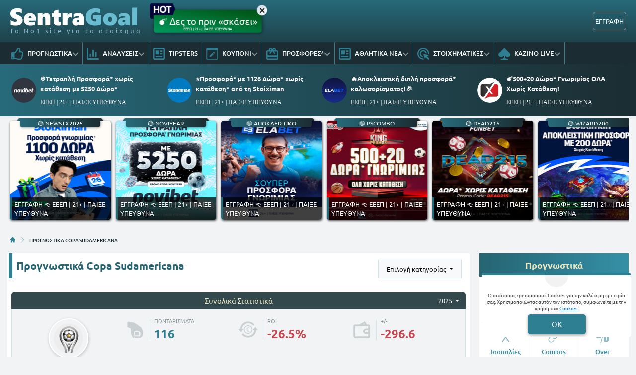

--- FILE ---
content_type: text/html; charset=UTF-8
request_url: https://www.sentragoal.gr/prognostika-copa-sudamericana/
body_size: 41002
content:
<!DOCTYPE html>
<html lang="el">


<head prefix="og: https://ogp.me/ns#">
    <meta charset="UTF-8">
    <meta name="viewport" content="width=device-width, initial-scale=1, maximum-scale=3.0, user-scalable=yes">
    <base href="https://www.sentragoal.gr/">
    <title>Προγνωστικά Copa Sudamericana | Όλα τα Κόπα Σουνταμερικάνα προγνωστικά</title>
<link rel="canonical" href="https://www.sentragoal.gr/prognostika-copa-sudamericana/">
<meta content="Προγνωστικά Copa Sudamericana και προβλέψεις. Δείτε δωρεάν προγνωστικά Κόπα Σουνταμερικάνα, στατιστικά H2H και τις επιλογές της ομάδας του Sentragoal." name="description">
<meta content="sentragoal.gr" property="og:site_name">
<meta content="Προγνωστικά Copa Sudamericana | Όλα τα Κόπα Σουνταμερικάνα προγνωστικά" property="og:title">
<meta content="Προγνωστικά Copa Sudamericana και προβλέψεις. Δείτε δωρεάν προγνωστικά Κόπα Σουνταμερικάνα, στατιστικά H2H και τις επιλογές της ομάδας του Sentragoal." property="og:description">
<meta content="https://www.sentragoal.gr/prognostika-copa-sudamericana/" property="og:url">
<meta content="el_GR" property="og:locale">
<meta content="https://www.sentragoal.gr/cdn-cgi/image/quality=95,fit=crop,width=1200,height=628/images/sentragoal-prwtlhmata-slider-1200-x-600-copa-sudamericana-.jpg" property="og:image">
<meta content="image/jpeg" property="og:image:type">
<meta content="Προγνωστικά Copa Sudamericana | Όλα τα Κόπα Σουνταμερικάνα προγνωστικά" name="twitter:title">
<meta content="Προγνωστικά Copa Sudamericana και προβλέψεις. Δείτε δωρεάν προγνωστικά Κόπα Σουνταμερικάνα, στατιστικά H2H και τις επιλογές της ομάδας του Sentragoal." name="twitter:description">
<meta content="https://www.sentragoal.gr/prognostika-copa-sudamericana/" name="twitter:url">
<meta content="1200" property="og:image:width">
<meta content="628" property="og:image:height">
<meta content="@sentragoal" name="twitter:site">
<meta content="@sentragoal" name="twitter:creator">
<meta content="https://www.sentragoal.gr/cdn-cgi/image/quality=95,fit=crop,width=1200,height=628/images/sentragoal-prwtlhmata-slider-1200-x-600-copa-sudamericana-.jpg" name="twitter:image">
<link rel="alternate" type="application/rss+xml" title="sentragoal.gr rss feed" href="https://www.sentragoal.gr/feed/">
<script type="application/ld+json">
    {"@context":"https://schema.org","@type":"WebPage","url":"https://www.sentragoal.gr/prognostika-copa-sudamericana/","name":"Προγνωστικά Copa Sudamericana | Όλα τα Κόπα Σουνταμερικάνα προγνωστικά","description":"Προγνωστικά Copa Sudamericana και προβλέψεις. Δείτε δωρεάν προγνωστικά Κόπα Σουνταμερικάνα, στατιστικά H2H και τις επιλογές της ομάδας του Sentragoal."}</script>
<script type="application/ld+json">
    {"@context":"https://schema.org","@type":"BreadcrumbList","itemListElement":[{"@type":"ListItem","position":1,"item":{"@id":"https://www.sentragoal.gr/","name":"sentragoal.gr"}},{"@type":"ListItem","position":2,"item":{"@id":"https://www.sentragoal.gr/prognostika-copa-sudamericana/","name":"Προγνωστικά Copa Sudamericana"}}]}</script>

<meta content="index, follow, max-image-preview:large" name="robots">    <meta name="application-name" content="Στοίχημα | Προγνωστικά Στοιχήματος - sentragoal.gr" />
    <link rel="apple-touch-icon" sizes="57x57" href="https://www.sentragoal.gr/assets/img/sentragoal/icons/apple-icon-57x57.png">
    <link rel="apple-touch-icon" sizes="60x60" href="https://www.sentragoal.gr/assets/img/sentragoal/icons/apple-icon-60x60.png">
    <link rel="apple-touch-icon" sizes="72x72" href="https://www.sentragoal.gr/assets/img/sentragoal/icons/apple-icon-72x72.png">
    <link rel="apple-touch-icon" sizes="76x76" href="https://www.sentragoal.gr/assets/img/sentragoal/icons/apple-icon-76x76.png">
    <link rel="apple-touch-icon" sizes="114x114" href="https://www.sentragoal.gr/assets/img/sentragoal/icons/apple-icon-114x114.png">
    <link rel="apple-touch-icon" sizes="120x120" href="https://www.sentragoal.gr/assets/img/sentragoal/icons/apple-icon-120x120.png">
    <link rel="apple-touch-icon" sizes="144x144" href="https://www.sentragoal.gr/assets/img/sentragoal/icons/apple-icon-144x144.png">
    <link rel="apple-touch-icon" sizes="152x152" href="https://www.sentragoal.gr/assets/img/sentragoal/icons/apple-icon-152x152.png">
    <link rel="apple-touch-icon" sizes="180x180" href="https://www.sentragoal.gr/assets/img/sentragoal/icons/apple-icon-180x180.png">
    <link rel="icon" type="image/png" sizes="192x192" href="https://www.sentragoal.gr/assets/img/sentragoal/icons/android-icon-192x192.png?v=2">
    <link rel="icon" type="image/png" sizes="32x32" href="https://www.sentragoal.gr/assets/img/sentragoal/icons/favicon-32x32.png?v=2">
    <link rel="icon" type="image/png" sizes="96x96" href="https://www.sentragoal.gr/assets/img/sentragoal/icons/favicon-96x96.png">
    <link rel="icon" type="image/png" sizes="16x16" href="https://www.sentragoal.gr/assets/img/sentragoal/icons/favicon-16x16.png">
    <link rel="manifest" href="https://www.sentragoal.gr/manifest.json">
    <meta name="msapplication-TileColor" content="#2F7F93">
    <meta name="msapplication-TileImage" content="https://www.sentragoal.gr/assets/img/sentragoal/icons/apple-icon-144x144.png">
    <meta name="theme-color" content="#2F7F93">
    <link rel="icon" href="https://www.sentragoal.gr/assets/img/sentragoal/icons/favicon-16x16.png">
    <link rel="dns-prefetch" href="https://www.googletagmanager.com/">
    <link rel="preload" href="/dist/fonts/fa-regular-400-686b9b59619bd.woff2" as="font" type="font/woff2" crossorigin>
    <link rel="preload" href="/dist/fonts/fa-solid-900-686b9b59619bd.woff2" as="font" type="font/woff2" crossorigin>
    <style>
        @font-face {
            font-family: "Font Awesome 6 Free";
            font-style: normal;
            font-weight: 400;
            font-display: swap;
            src: url("/dist/fonts/fa-regular-400-686b9b59619bd.woff2") format("woff2")
        }

        @font-face {
            font-family: "Font Awesome 6 Free";
            font-style: normal;
            font-weight: 900;
            font-display: swap;
            src: url("/dist/fonts/fa-solid-900-686b9b59619bd.woff2") format("woff2")
        }
    </style>

    
<link rel="preload" href="/assets/fonts/ubnormal_400_greek_1.woff2" as="font" type="font/woff2" crossorigin>
<link rel="preload" href="/assets/fonts/ubnormal_400_latin_1.woff2" as="font" type="font/woff2" crossorigin>
<link rel="preload" href="/assets/fonts/ubnormal_500_greek_1.woff2" as="font" type="font/woff2" crossorigin>
<link rel="preload" href="/assets/fonts/ubnormal_500_latin_1.woff2" as="font" type="font/woff2" crossorigin>
<link rel="preload" href="/assets/fonts/ubnormal_700_greek_1.woff2" as="font" type="font/woff2" crossorigin>
<link rel="preload" href="/assets/fonts/ubnormal_700_latin_1.woff2" as="font" type="font/woff2" crossorigin>
<style>
    @font-face {font-family: "Ubuntu";font-style: normal;font-weight: 400;font-display: swap;src: url("/assets/fonts/ubnormal_400_greek_1.woff2") format("woff2");unicode-range: U+0370-0377, U+037A-037F, U+0384-038A, U+038C, U+038E-03A1, U+03A3-03FF}
    @font-face {font-family: "Ubuntu";font-style: normal;font-weight: 400;font-display: swap;src: url("/assets/fonts/ubnormal_400_latin_1.woff2") format("woff2");unicode-range: U+0000-00FF, U+0131, U+0152-0153, U+02BB-02BC, U+02C6, U+02DA, U+02DC, U+0304, U+0308, U+0329, U+2000-206F, U+20AC, U+2122, U+2191, U+2193, U+2212, U+2215, U+FEFF, U+FFFD}
    @font-face {font-family: "Ubuntu";font-style: normal;font-weight: 500;font-display: swap;src: url("/assets/fonts/ubnormal_500_greek_1.woff2") format("woff2");unicode-range: U+0370-0377, U+037A-037F, U+0384-038A, U+038C, U+038E-03A1, U+03A3-03FF}
    @font-face {font-family: "Ubuntu";font-style: normal;font-weight: 500;font-display: swap;src: url("/assets/fonts/ubnormal_500_latin_1.woff2") format("woff2");unicode-range: U+0000-00FF, U+0131, U+0152-0153, U+02BB-02BC, U+02C6, U+02DA, U+02DC, U+0304, U+0308, U+0329, U+2000-206F, U+20AC, U+2122, U+2191, U+2193, U+2212, U+2215, U+FEFF, U+FFFD}
    @font-face {font-family: "Ubuntu";font-style: normal;font-weight: 700;font-display: swap;src: url("/assets/fonts/ubnormal_700_greek_1.woff2") format("woff2");unicode-range: U+0370-0377, U+037A-037F, U+0384-038A, U+038C, U+038E-03A1, U+03A3-03FF}
    @font-face {font-family: "Ubuntu";font-style: normal;font-weight: 700;font-display: swap;src: url("/assets/fonts/ubnormal_700_latin_1.woff2") format("woff2");unicode-range: U+0000-00FF, U+0131, U+0152-0153, U+02BB-02BC, U+02C6, U+02DA, U+02DC, U+0304, U+0308, U+0329, U+2000-206F, U+20AC, U+2122, U+2191, U+2193, U+2212, U+2215, U+FEFF, U+FFFD}
</style>
<link rel="stylesheet" href="/dist/css/bootstrap.793c814ba9521983fc8b.min.css"><link rel="stylesheet" href="/dist/css/index.5c1cbc5d7ce90cb33bdf.min.css"><link rel="stylesheet" media="screen and (max-width: 767.95px)" href="/dist/css/mobile.1b99741a48d5a0564549.min.css"><link rel="stylesheet" media="screen and (max-width: 991.95px)" href="/dist/css/css_max_992.4e1a88603051242bf6af.min.css"><link rel="stylesheet" media="screen and (min-width: 768px)" href="/dist/css/css_min_768.80843f0db0b44449b91c.min.css"><link rel="stylesheet" media="screen and (min-width: 992px)" href="/dist/css/css_min_992.97bd00fb9dc4dcd65f32.min.css"><link rel="stylesheet" href="/dist/css/charts.f318b5043e39d4c74ac6.min.css"><link rel="stylesheet" href="/dist/css/league.9013e512b534babd4260.min.css"><link rel="stylesheet" href="/dist/css/pagination.4ea8fad284741364001f.min.css"><link rel="stylesheet" href="/dist/css/sidebar/sidebarExperts.2a57b6fc976f84167328.min.css"><link rel="stylesheet" href="/dist/css/sliderStories.a1627511338d9024c6bf.min.css"><link rel="stylesheet" href="/dist/css/promo.689742fa86880b22f444.min.css">
    <script>
        window.config = {
            base_url: "https://www.sentragoal.gr/",
            images_url: "https://www.sentragoal.gr/assets/img",
            site_images_url: "https://www.sentragoal.gr/assets/img/sentragoal",
            js_url: "https://www.sentragoal.gr/assets/js",
            css_url: "https://www.sentragoal.gr/assets/css",
            FPEVENTS_API_URL: ""
        };
    </script>

    
            <script type="text/javascript">
            (function(c, l, a, r, i, t, y) {
                c[a] = c[a] || function() {
                    (c[a].q = c[a].q || []).push(arguments)
                };
                t = l.createElement(r);
                t.async = 1;
                t.src = "https://www.clarity.ms/tag/" + i;
                y = l.getElementsByTagName(r)[0];
                y.parentNode.insertBefore(t, y);
            })(window, document, "clarity", "script", "rkiphisi15");
        </script>
    
    </head>

<body class="document-body ">

    
    <header id="header-site" class="position-fixed px-0">
    <!-- Desktop menu -->
    <div class="container d-none d-lg-block">
        <div class="row position-relative top_header">
            <div class="col">
                <div class="d-flex g-0 h-100 align-items-center justify-content-between position-relative">
                    
<div class="mlogo">
    <a href="https://www.sentragoal.gr/" rel="home">
        <img class="img-fluid" src="https://www.sentragoal.gr/assets/img/sentragoal/icons/logo.svg" alt="sentragoal.gr" width="257" height="37">
    </a>
    <span class="d-block text-start logo-font">Το Νο1 site για το στοίχημα</span>
</div>            <div class="mx-2 mw220">
            <div class="promo_btn_cont check-expiration" id="desktopPromoBtnWithExpiration" data-key="promo_button">
                <div class="promo_btn d-flex position-relative justify-content-center cursor-hand"
                data-bs-toggle="modal"
                data-bs-target="#promo_alert_modal"
                style="background-image:linear-gradient(10deg,rgba(0, 184, 125, 1) 0%, rgba(0, 77, 13, 1) 100%);;">
                                            <img
                            src="/images/hot_blue_1.gif" 
                             
                            width="55"
                            height="35"
                            class="position-absolute"
                            style="left:-9px;top:-16px;">
                                        <div class="text-white my-auto font-0-9 py-2 text-nowrap" style="font-size: 1.20rem; padding-bottom: 10px !important">
                        💣 Δες το πριν «σκάσει»                                                    <small class="position-absolute" style="left:50%; bottom: 3px; transform: translateX(-50%);font-size: 7px;">
                                ΕΕΕΠ | 21+ | ΠΑΙΞΕ ΥΠΕΥΘΥΝΑ                            </small>
                                            </div>
                </div>
                <div class="position-absolute close-promo_btn cursor-hand">
                    <i class="fa fa-times"></i>
                </div>
            </div>
        </div>
                        <div class="mx-2 flex-fill overflow-hidden">
                                                                <div>
                                            <div
                                                class="observer-container fixed-banner-container extraTimeout mx-auto d-flex align-items-center justify-content-center overflow-hidden"
                                                data-storage-key="header-banner-stoixima_normal"
                                                data-place="header-banner-stoixima"
                                                data-size="normal"
                                                style="width:630px;height:60px;">
                                            </div>
                                        </div>
                                                                                                        </div>

                                                                            <div
                                            id="registerOrLogInButtonWrap"
                                            class="registerOrLogInButtonWrap text-end"></div>
                                    
                                </div>
                    </div>
                </div>
            </div>
            <div class="container-fluid bg-desktop-menu deskmenu d-none d-lg-block">
                <div class="desktop-menu__middle container">
                    <div class="row position-relative">
                        <div class="col d-flex g-0 align-items-center">
                                <div class="menu_item position-relative" >
        <a href="https://www.sentragoal.gr/prognostika-stoiximatos/"
            class="d-flex px-2 align-items-center">
                            <div class="menu_item__icon">
                    <svg width="24" height="24" viewBox="0 0 24 24" fill="none" xmlns="http://www.w3.org/2000/svg">
    <path d="M23.3135 13.4386C23.752 12.7425 24 12 24 11.1023C24 9.03914 22.1391 7.09078 19.709 7.09078H17.885C18.131 6.49031 18.3275 5.77219 18.3275 4.90922C18.3275 1.497 16.443 0 13.564 0C10.4837 0 10.6594 4.44998 9.976 5.09062C8.83865 6.15689 7.49525 8.20533 6.538 9H1.6C0.71635 9 0 9.67158 0 10.5V21.75C0 22.5784 0.71635 23.25 1.6 23.25H4.8C5.54465 23.25 6.1704 22.7731 6.3489 22.1273C8.57435 22.1743 10.1019 23.9995 15.239 23.9995C15.6 23.9995 16 24 16.35 24C20.2059 24 21.9493 22.152 21.997 19.5314C22.663 18.6677 23.012 17.5101 22.864 16.3912C23.3567 15.5263 23.5472 14.5002 23.3135 13.4386ZM20.226 15.9619C20.854 16.9523 20.289 18.278 19.529 18.6605C19.914 20.947 18.6486 21.7495 16.873 21.7495H14.982C11.4001 21.7495 9.08055 19.9767 6.4 19.9767V11.25H6.946C8.364 11.25 10.345 7.92703 11.673 6.68156C13.091 5.35219 12.6185 3.13641 13.564 2.25C15.9275 2.25 15.9275 3.79594 15.9275 4.90922C15.9275 6.74531 14.5095 7.56797 14.5095 9.34078H19.709C20.7645 9.34078 21.5955 10.2272 21.6 11.1136C21.6045 11.9995 20.959 12.8859 20.4865 12.8859C21.161 13.5682 21.305 15.0064 20.226 15.9619V15.9619ZM4.4 20.25C4.4 20.8713 3.86275 21.375 3.2 21.375C2.53725 21.375 2 20.8713 2 20.25C2 19.6287 2.53725 19.125 3.2 19.125C3.86275 19.125 4.4 19.6287 4.4 20.25Z" fill="#2F7F93" />
</svg>
                </div>
                        <div class="menu_item__text text-nowrap">
                ΠΡΟΓΝΩΣΤΙΚΑ            </div>
                            <div class="op5">
                    <i class="fa fa-angle-down mnd"></i>
                    <i class="fa fa-angle-up mnu"></i>
                </div>
                    </a>
                    <ul class="menu_dropdown m-0">
                                    <li
                        >
                        <a
                            href="https://www.sentragoal.gr/stoixima-protaseis-simera/"
                            class="d-block text-white font-0-8 py-2 px-2">
                            Τι να παίξω σήμερα                        </a>
                                            </li>
                                    <li
                        >
                        <a
                            href="https://www.sentragoal.gr/prognostika-podosfairou/"
                            class="d-block text-white font-0-8 py-2 px-2">
                            Προγνωστικά Ποδοσφαίρου                        </a>
                                            </li>
                                    <li
                        >
                        <a
                            href="https://www.sentragoal.gr/prognostika-mpasket/"
                            class="d-block text-white font-0-8 py-2 px-2">
                            Προγνωστικά Μπάσκετ                        </a>
                                            </li>
                                    <li
                        >
                        <a
                            href="https://www.sentragoal.gr/dunato-simeio-imeras/"
                            class="d-block text-white font-0-8 py-2 px-2">
                            Δυνατό σημείο ημέρας                        </a>
                                            </li>
                                    <li
                        >
                        <a
                            href="https://www.sentragoal.gr/prognostika-podosfairou/"
                            class="d-block text-white font-0-8 py-2 px-2">
                            Παρολί Προγνωστικά                        </a>
                                            </li>
                                    <li
                        >
                        <a
                            href="https://www.sentragoal.gr/stoixima-mpompes/"
                            class="d-block text-white font-0-8 py-2 px-2">
                            Μπόμπες Στοιχήματος                        </a>
                                            </li>
                                    <li
                        >
                        <a
                            href="https://www.sentragoal.gr/bet-builder/"
                            class="d-block text-white font-0-8 py-2 px-2">
                            BET BUILDER                        </a>
                                            </li>
                                    <li
                        >
                        <a
                            href="https://www.sentragoal.gr/goal-goal/"
                            class="d-block text-white font-0-8 py-2 px-2">
                            Προγνωστικά Γκολ Γκολ                        </a>
                                            </li>
                                    <li
                        >
                        <a
                            href="https://www.sentragoal.gr/prognostika-over-under/"
                            class="d-block text-white font-0-8 py-2 px-2">
                            Προγνωστικά Over                        </a>
                                            </li>
                                    <li
                        >
                        <a
                            href="https://www.sentragoal.gr/xinaria/"
                            class="d-block text-white font-0-8 py-2 px-2">
                            Προγνωστικά Ισοπαλίες                        </a>
                                            </li>
                            </ul>
            </div>
        <div class="menu_item position-relative" >
        <a href="https://www.sentragoal.gr/prognostika/"
            class="d-flex px-2 align-items-center">
                            <div class="menu_item__icon">
                    <svg width="24" height="24" viewBox="0 0 24 24" fill="none" xmlns="http://www.w3.org/2000/svg">
<path d="M11.8588 18H13.1559C13.5265 18 13.8971 17.6 13.8971 17.2V4.8C13.8971 4.4 13.5265 4 13.1559 4H11.8588C11.4882 4 11.1176 4.4 11.1176 4.8V17.2C11.1176 17.6 11.4882 18 11.8588 18ZM17.4176 18H18.7147C19.0853 18 19.4559 17.6 19.4559 17.2V8.8C19.4559 8.4 19.0853 8 18.7147 8H17.4176C17.0471 8 16.6765 8.4 16.6765 8.8V17.2C16.6765 17.6 17.0471 18 17.4176 18ZM23.0735 21H2.77941V1C2.77941 0.45 2.3625 0 1.85294 0H0.926471C0.416912 0 0 0.45 0 1V22C0 23.1062 0.828033 24 1.85294 24H23.0735C23.5831 24 24 23.55 24 23V22C24 21.45 23.5831 21 23.0735 21ZM6.3 18H7.59706C7.96765 18 8.33824 17.6 8.33824 17.2V12.8C8.33824 12.4 7.96765 12 7.59706 12H6.3C5.92941 12 5.55882 12.4 5.55882 12.8V17.2C5.55882 17.6 5.92941 18 6.3 18Z" fill="#2F7F93"/>
</svg>
                </div>
                        <div class="menu_item__text text-nowrap">
                ΑΝΑΛΥΣΕΙΣ            </div>
                            <div class="op5">
                    <i class="fa fa-angle-down mnd"></i>
                    <i class="fa fa-angle-up mnu"></i>
                </div>
                    </a>
                    <ul class="menu_dropdown m-0">
                                    <li
                        >
                        <a
                            href="https://www.sentragoal.gr/prognostika-champions-league/"
                            class="d-block text-white font-0-8 py-2 px-2">
                            Προγνωστικά Champions League                        </a>
                                            </li>
                                    <li
                        >
                        <a
                            href="https://www.sentragoal.gr/prognostika-europa-league/"
                            class="d-block text-white font-0-8 py-2 px-2">
                            Προγνωστικά Europa League                        </a>
                                            </li>
                                    <li
                        >
                        <a
                            href="https://www.sentragoal.gr/conference-league/"
                            class="d-block text-white font-0-8 py-2 px-2">
                            Προγνωστικά Conference League                        </a>
                                            </li>
                                    <li
                        >
                        <a
                            href="https://www.sentragoal.gr/vathmologies/"
                            class="d-block text-white font-0-8 py-2 px-2">
                            ΒΑΘΜΟΛΟΓΙΕΣ                        </a>
                                            </li>
                            </ul>
            </div>
        <div class="menu_item position-relative" >
        <a href="https://www.sentragoal.gr/tipsters/"
            class="d-flex px-2 align-items-center">
                            <div class="menu_item__icon">
                    <svg width="24" height="24" viewBox="0 0 24 24" fill="none" xmlns="http://www.w3.org/2000/svg">
    <path fill-rule="evenodd" clip-rule="evenodd" d="M2.55 0H21.45C22.8564 0 24 1.196 24 2.66667V21.3333C24 22.804 22.8564 24 21.45 24H2.55C1.1436 24 0 22.804 0 21.3333V2.66667C0 1.196 1.1436 0 2.55 0ZM2.55 21.3333H21.45C21.552 21.3333 21.606 21.2853 21.6144 21.272L21.6 2.67733C21.5981 2.69159 21.5824 2.68793 21.5538 2.68124C21.5289 2.67541 21.4941 2.66729 21.45 2.66667H2.55C2.448 2.66667 2.394 2.71467 2.3856 2.728L2.4 21.3227C2.4012 21.3147 2.406 21.312 2.4144 21.312C2.42161 21.312 2.43211 21.3147 2.44569 21.3181C2.47056 21.3244 2.50576 21.3333 2.55 21.3333ZM12.0008 5.33312H4.80078V13.3331H12.0008V5.33312ZM4.80078 15.9998H13.2008H14.4008H19.2008V18.6665H4.80078V15.9998ZM19.2008 10.6665H14.4008V13.3331H19.2008V10.6665ZM19.2008 5.33312H14.4008V7.99978H19.2008V5.33312Z" fill="#2F7F93" />
</svg>
                </div>
                        <div class="menu_item__text text-nowrap">
                TIPSTERS            </div>
                    </a>
            </div>
        <div class="menu_item position-relative" >
        <a href="https://www.sentragoal.gr/kouponi-pame-stoixima/"
            class="d-flex px-2 align-items-center">
                            <div class="menu_item__icon">
                    <svg width="24" height="24" viewBox="0 0 24 24" fill="none" xmlns="http://www.w3.org/2000/svg">
    <path fill-rule="evenodd" clip-rule="evenodd" d="M21.3151 1.42766H2.6848C2.0912 1.42766 1.60998 1.83337 1.60998 2.33384V21.6656C1.60998 22.1661 2.0912 22.5718 2.6848 22.5718H21.3151C21.9087 22.5718 22.3899 22.1661 22.3899 21.6656V2.33384C22.3899 1.83337 21.9087 1.42766 21.3151 1.42766ZM2.6848 0.521484C1.49759 0.521484 0.535156 1.3329 0.535156 2.33384V21.6656C0.535156 22.6666 1.49759 23.478 2.6848 23.478H21.3151C22.5023 23.478 23.4647 22.6666 23.4647 21.6656V2.33384C23.4647 1.3329 22.5023 0.521484 21.3151 0.521484H2.6848Z" fill="#2F7F93" />
    <path fill-rule="evenodd" clip-rule="evenodd" d="M21.3151 1.94966H2.68486C2.31126 1.94966 2.14525 2.19031 2.14525 2.3341V21.6659C2.14525 21.8097 2.31126 22.0503 2.68486 22.0503H21.3151C21.6887 22.0503 21.8548 21.8097 21.8548 21.6659V2.3341C21.8548 2.19031 21.6887 1.94966 21.3151 1.94966ZM0 2.3341C0 0.97648 1.27763 0 2.68486 0H21.3151C22.7224 0 24 0.97648 24 2.3341V21.6659C24 23.0235 22.7224 24 21.3151 24H2.68486C1.27763 24 0 23.0235 0 21.6659V2.3341ZM2.68486 1.42792H21.3151C21.9087 1.42792 22.39 1.83363 22.39 2.3341V21.6659C22.39 22.1664 21.9087 22.5721 21.3151 22.5721H2.68486C2.09125 22.5721 1.61004 22.1664 1.61004 21.6659V2.3341C1.61004 1.83363 2.09125 1.42792 2.68486 1.42792ZM0.535211 2.3341C0.535211 1.33316 1.49764 0.521739 2.68486 0.521739H21.3151C22.5024 0.521739 23.4648 1.33316 23.4648 2.3341V21.6659C23.4648 22.6668 22.5024 23.4783 21.3151 23.4783H2.68486C1.49764 23.4783 0.535211 22.6668 0.535211 21.6659V2.3341Z" fill="#2F7F93" />
    <path d="M9.96745 17.7185L15.2352 12.701L12.7331 10.3178L7.46536 15.3353C7.39284 15.4045 7.34133 15.491 7.31628 15.5858L6.73242 18.4167L9.70386 17.8605C9.80363 17.8368 9.89489 17.7877 9.96745 17.7185V17.7185ZM16.9358 11.0812C17.1483 10.8787 17.2677 10.6041 17.2677 10.3178C17.2677 10.0314 17.1483 9.75683 16.9358 9.55432L16.0367 8.698C15.8241 8.49556 15.5358 8.38184 15.2352 8.38184C14.9346 8.38184 14.6463 8.49556 14.4337 8.698L13.5346 9.55432L16.0367 11.9376L16.9358 11.0812Z" fill="#2F7F93" />
    <path d="M0.535156 2.33384C0.535156 1.3329 1.49759 0.521484 2.6848 0.521484H21.3151C22.5023 0.521484 23.4647 1.3329 23.4647 2.33384V4.75032H0.535156V2.33384Z" fill="#2F7F93" />
</svg>
                </div>
                        <div class="menu_item__text text-nowrap">
                ΚΟΥΠΟΝΙ            </div>
                            <div class="op5">
                    <i class="fa fa-angle-down mnd"></i>
                    <i class="fa fa-angle-up mnu"></i>
                </div>
                    </a>
                    <ul class="menu_dropdown m-0">
                                    <li
                        >
                        <a
                            href="https://www.sentragoal.gr/livescore/"
                            class="d-block text-white font-0-8 py-2 px-2">
                            LIVESCORE                        </a>
                                            </li>
                            </ul>
            </div>
        <div class="menu_item position-relative" >
        <a href="https://www.sentragoal.gr/stoiximatikes-etairies-bet-bonus/"
            class="d-flex px-2 align-items-center">
                            <div class="menu_item__icon">
                    <svg width="24" height="24" viewBox="0 0 24 24" fill="none" xmlns="http://www.w3.org/2000/svg">
    <path d="M21.6 15.1579H2.4V7.57895H8.496L6 11.1537L7.944 12.6316L10.8 8.53895L12 6.82105L13.2 8.53895L16.056 12.6316L18 11.1537L15.504 7.57895H21.6V15.1579ZM21.6 21.4737H2.4V18.9474H21.6V21.4737ZM8.4 2.52632C8.71826 2.52632 9.02348 2.6594 9.24853 2.89629C9.47357 3.13317 9.6 3.45446 9.6 3.78947C9.6 4.12448 9.47357 4.44577 9.24853 4.68266C9.02348 4.91955 8.71826 5.05263 8.4 5.05263C8.08174 5.05263 7.77652 4.91955 7.55147 4.68266C7.32643 4.44577 7.2 4.12448 7.2 3.78947C7.2 3.45446 7.32643 3.13317 7.55147 2.89629C7.77652 2.6594 8.08174 2.52632 8.4 2.52632ZM15.6 2.52632C15.9183 2.52632 16.2235 2.6594 16.4485 2.89629C16.6736 3.13317 16.8 3.45446 16.8 3.78947C16.8 4.12448 16.6736 4.44577 16.4485 4.68266C16.2235 4.91955 15.9183 5.05263 15.6 5.05263C15.2817 5.05263 14.9765 4.91955 14.7515 4.68266C14.5264 4.44577 14.4 4.12448 14.4 3.78947C14.4 3.45446 14.5264 3.13317 14.7515 2.89629C14.9765 2.6594 15.2817 2.52632 15.6 2.52632ZM21.6 5.05263H18.984C19.116 4.66105 19.2 4.23158 19.2 3.78947C19.2 2.78444 18.8207 1.82058 18.1456 1.10991C17.4705 0.399247 16.5548 0 15.6 0C14.34 0 13.248 0.682105 12.6 1.70526L12 2.52632L11.4 1.69263C10.752 0.682105 9.66 0 8.4 0C7.44522 0 6.52955 0.399247 5.85442 1.10991C5.17928 1.82058 4.8 2.78444 4.8 3.78947C4.8 4.23158 4.884 4.66105 5.016 5.05263H2.4C1.068 5.05263 0 6.17684 0 7.57895V21.4737C0 22.8758 1.068 24 2.4 24H21.6C22.932 24 24 22.8758 24 21.4737V7.57895C24 6.17684 22.932 5.05263 21.6 5.05263Z" fill="#2F7F93" />
</svg>
                </div>
                        <div class="menu_item__text text-nowrap">
                ΠΡΟΣΦΟΡΕΣ*            </div>
                            <div class="op5">
                    <i class="fa fa-angle-down mnd"></i>
                    <i class="fa fa-angle-up mnu"></i>
                </div>
                    </a>
                    <ul class="menu_dropdown m-0">
                                    <li
                        >
                        <a
                            href="https://www.sentragoal.gr/prosfores-casino/"
                            class="d-block text-white font-0-8 py-2 px-2">
                            Προσφορές* Καζίνο                        </a>
                                            </li>
                                    <li
                        >
                        <a
                            href="https://www.sentragoal.gr/deltia-tipou/"
                            class="d-block text-white font-0-8 py-2 px-2">
                            Δελτία Τύπου                        </a>
                                            </li>
                            </ul>
            </div>
        <div class="menu_item position-relative" >
        <a href="https://www.sentragoal.gr/athlitika-nea/"
            class="d-flex px-2 align-items-center">
                            <div class="menu_item__icon">
                    <svg width="24" height="24" viewBox="0 0 24 24" fill="none" xmlns="http://www.w3.org/2000/svg">
    <path fill-rule="evenodd" clip-rule="evenodd" d="M2.55 0H21.45C22.8564 0 24 1.196 24 2.66667V21.3333C24 22.804 22.8564 24 21.45 24H2.55C1.1436 24 0 22.804 0 21.3333V2.66667C0 1.196 1.1436 0 2.55 0ZM2.55 21.3333H21.45C21.552 21.3333 21.606 21.2853 21.6144 21.272L21.6 2.67733C21.5981 2.69159 21.5824 2.68793 21.5538 2.68124C21.5289 2.67541 21.4941 2.66729 21.45 2.66667H2.55C2.448 2.66667 2.394 2.71467 2.3856 2.728L2.4 21.3227C2.4012 21.3147 2.406 21.312 2.4144 21.312C2.42161 21.312 2.43211 21.3147 2.44569 21.3181C2.47056 21.3244 2.50576 21.3333 2.55 21.3333ZM12.0008 5.33312H4.80078V13.3331H12.0008V5.33312ZM4.80078 15.9998H13.2008H14.4008H19.2008V18.6665H4.80078V15.9998ZM19.2008 10.6665H14.4008V13.3331H19.2008V10.6665ZM19.2008 5.33312H14.4008V7.99978H19.2008V5.33312Z" fill="#2F7F93" />
</svg>
                </div>
                        <div class="menu_item__text text-nowrap">
                ΑΘΛΗΤΙΚΑ ΝΕΑ            </div>
                            <div class="op5">
                    <i class="fa fa-angle-down mnd"></i>
                    <i class="fa fa-angle-up mnu"></i>
                </div>
                    </a>
                    <ul class="menu_dropdown m-0">
                                    <li
                        >
                        <a
                            href="https://www.sentragoal.gr/podosfairo/"
                            class="d-block text-white font-0-8 py-2 px-2">
                            Ποδόσφαιρο                        </a>
                                            </li>
                                    <li
                        >
                        <a
                            href="https://www.sentragoal.gr/basket/"
                            class="d-block text-white font-0-8 py-2 px-2">
                            Μπάσκετ                        </a>
                                            </li>
                                    <li
                        >
                        <a
                            href="https://www.sentragoal.gr/tenis/"
                            class="d-block text-white font-0-8 py-2 px-2">
                            Τένις                        </a>
                                            </li>
                                    <li
                        >
                        <a
                            href="https://www.sentragoal.gr/agones-simera/"
                            class="d-block text-white font-0-8 py-2 px-2">
                            Αθλητικές Μεταδόσεις                        </a>
                                            </li>
                                    <li
                        >
                        <a
                            href="https://www.sentragoal.gr/stoiximatiki-theoria/"
                            class="d-block text-white font-0-8 py-2 px-2">
                            Blog                        </a>
                                            </li>
                            </ul>
            </div>
        <div class="menu_item position-relative" >
        <a href="https://www.sentragoal.gr/stoiximatikes-etairies-ellada/"
            class="d-flex px-2 align-items-center">
                            <div class="menu_item__icon">
                    <svg width="24" height="24" viewBox="0 0 24 24" fill="none" xmlns="http://www.w3.org/2000/svg">
    <path d="M11.4798 18.9138C9.65986 18.8277 7.94301 18.0435 6.68587 16.724C5.42874 15.4046 4.72794 13.6514 4.72906 11.8285C4.72906 7.91326 7.90936 4.7314 11.8227 4.7314C15.6296 4.7314 18.7271 7.724 18.9044 11.4855L16.4217 10.7403C16.2284 9.92029 15.8198 9.16683 15.2381 8.55777C14.6563 7.9487 13.9225 7.50613 13.1126 7.2758C12.3026 7.04548 11.4459 7.03576 10.6309 7.24764C9.8159 7.45953 9.07227 7.88533 8.47686 8.48104C7.88144 9.07674 7.45585 9.82074 7.24407 10.6361C7.03229 11.4515 7.04201 12.3087 7.27222 13.119C7.50243 13.9294 7.94478 14.6635 8.55355 15.2456C9.16232 15.8276 9.91541 16.2364 10.735 16.4298L11.4798 18.9138V18.9138ZM23.6453 11.8285C23.6453 12.1833 23.6335 12.5382 23.598 12.8931L21.269 12.1952C21.2808 12.0769 21.2808 11.9468 21.2808 11.8285C21.2808 6.6003 17.0483 2.3657 11.8227 2.3657C6.59704 2.3657 2.36453 6.6003 2.36453 11.8285C2.36453 17.0567 6.59704 21.2913 11.8227 21.2913C11.9409 21.2913 12.0709 21.2913 12.1892 21.2794L12.8867 23.6097C12.532 23.6451 12.1773 23.657 11.8227 23.657C5.29655 23.657 0 18.3578 0 11.8285C0 5.29916 5.29655 0 11.8227 0C18.3488 0 23.6453 5.29916 23.6453 11.8285ZM19.1882 16.8674L21.8719 15.9685C22.4158 15.791 22.4039 15.0104 21.8601 14.8448L12.8749 12.1479C12.4256 12.0177 12 12.4317 12.1419 12.8812L14.8374 21.8709C15.003 22.4268 15.7833 22.4386 15.9606 21.8827L16.8591 19.1976L21.4818 23.8226C21.7182 24.0591 22.0847 24.0591 22.3212 23.8226L23.8227 22.3204C24.0591 22.0838 24.0591 21.7171 23.8227 21.4805L19.1882 16.8674V16.8674Z" fill="#2F7F93" />
</svg>
                </div>
                        <div class="menu_item__text text-nowrap">
                ΣΤΟΙΧΗΜΑΤΙΚΕΣ            </div>
                            <div class="op5">
                    <i class="fa fa-angle-down mnd"></i>
                    <i class="fa fa-angle-up mnu"></i>
                </div>
                    </a>
                    <ul class="menu_dropdown m-0">
                                    <li
                        >
                        <a
                            href="https://www.sentragoal.gr/stoiximan/"
                            class="d-block text-white font-0-8 py-2 px-2">
                            Stoiximan                        </a>
                                            </li>
                                    <li
                        >
                        <a
                            href="https://www.sentragoal.gr/novibet-bonus/"
                            class="d-block text-white font-0-8 py-2 px-2">
                            Novibet                        </a>
                                            </li>
                                    <li
                        >
                        <a
                            href="https://www.sentragoal.gr/elabet-bonus-prosfores/"
                            class="d-block text-white font-0-8 py-2 px-2">
                            Elabet                        </a>
                                            </li>
                                    <li
                        >
                        <a
                            href="https://www.sentragoal.gr/pamestoixima-gr/"
                            class="d-block text-white font-0-8 py-2 px-2">
                            Pamestoixima.gr                        </a>
                                            </li>
                                    <li
                        >
                        <a
                            href="https://www.sentragoal.gr/fonbet/"
                            class="d-block text-white font-0-8 py-2 px-2">
                            Fonbet                        </a>
                                            </li>
                                    <li
                        >
                        <a
                            href="https://www.sentragoal.gr/bet365/"
                            class="d-block text-white font-0-8 py-2 px-2">
                            Bet365                        </a>
                                            </li>
                                    <li
                        >
                        <a
                            href="https://www.sentragoal.gr/winmasters-bonus/"
                            class="d-block text-white font-0-8 py-2 px-2">
                            Winmasters                        </a>
                                            </li>
                                    <li
                        >
                        <a
                            href="https://www.sentragoal.gr/interwetten-bonus/"
                            class="d-block text-white font-0-8 py-2 px-2">
                            Interwetten                        </a>
                                            </li>
                                    <li
                        >
                        <a
                            href="https://www.sentragoal.gr/betsson/"
                            class="d-block text-white font-0-8 py-2 px-2">
                            Betsson                        </a>
                                            </li>
                                    <li
                        >
                        <a
                            href="https://www.sentragoal.gr/netbet-bonus/"
                            class="d-block text-white font-0-8 py-2 px-2">
                            Netbet                        </a>
                                            </li>
                            </ul>
            </div>
        <div class="menu_item position-relative" style="display:none;">
        <a href="https://www.sentragoal.gr/nomima-casino/"
            class="d-flex px-2 align-items-center">
                            <div class="menu_item__icon">
                    <svg width="24" height="24" viewBox="0 0 24 24" fill="none" xmlns="http://www.w3.org/2000/svg">
<path d="M14.1818 16.6154C14.8687 17.3903 15.8263 17.9628 16.9191 18.2516C18.0118 18.5404 19.1843 18.531 20.2703 18.2247C21.3564 17.9184 22.301 17.3307 22.9704 16.5448C23.6398 15.759 24 14.8148 24 13.8462C24 12.8049 23.5767 11.8542 22.8895 11.0825L22.9091 11.0769L12 0L1.09091 11.0769L1.11055 11.0825C0.393628 11.8764 0.00358137 12.847 0 13.8462C0 14.8148 0.360204 15.759 1.02959 16.5448C1.69897 17.3307 2.6436 17.9184 3.72967 18.2247C4.81573 18.531 5.98817 18.5404 7.08091 18.2516C8.17365 17.9628 9.13129 17.3903 9.81818 16.6154L10.9091 15.3858V19.3846C10.9091 22.1538 5.45455 22.1538 5.45455 22.1538C5.16522 22.1538 4.88774 22.2511 4.68316 22.4242C4.47857 22.5973 4.36364 22.8321 4.36364 23.0769C4.36364 23.3217 4.47857 23.5565 4.68316 23.7296C4.88774 23.9027 5.16522 24 5.45455 24H18.5455C18.8348 24 19.1123 23.9027 19.3168 23.7296C19.5214 23.5565 19.6364 23.3217 19.6364 23.0769C19.6364 22.8321 19.5214 22.5973 19.3168 22.4242C19.1123 22.2511 18.8348 22.1538 18.5455 22.1538C18.5455 22.1538 13.0909 22.1538 13.0909 19.3846V15.3858L14.1818 16.6154Z" fill="#2F7F93"/>
</svg>
                </div>
                        <div class="menu_item__text text-nowrap">
                ΚΑΖΙΝΟ LIVE            </div>
                            <div class="op5">
                    <i class="fa fa-angle-down mnd"></i>
                    <i class="fa fa-angle-up mnu"></i>
                </div>
                    </a>
                    <ul class="menu_dropdown m-0">
                                    <li
                        >
                        <a
                            href="https://www.sentragoal.gr/prosfores-casino/"
                            class="d-block text-white font-0-8 py-2 px-2">
                            ΠΡΟΣΦΟΡΕΣ*                        </a>
                                            </li>
                                    <li
                        >
                        <a
                            href="https://www.sentragoal.gr/casino-blog/"
                            class="d-block text-white font-0-8 py-2 px-2">
                            CASINO BLOG LIVE                        </a>
                                            </li>
                                    <li
                        >
                        <a
                            href="https://www.sentragoal.gr/eidiseis-gia-kazino-live/"
                            class="d-block text-white font-0-8 py-2 px-2">
                            ΕΙΔΗΣΕΙΣ                        </a>
                                            </li>
                                    <li
                        >
                        <a
                            href="https://www.sentragoal.gr/stoiximan-casino-bonus/"
                            class="d-block text-white font-0-8 py-2 px-2">
                            Stoiximan Casino Live                        </a>
                                            </li>
                                    <li
                        >
                        <a
                            href="https://www.sentragoal.gr/novibet-casino-bonus/"
                            class="d-block text-white font-0-8 py-2 px-2">
                            Novibet Casino Live                        </a>
                                            </li>
                                    <li
                        >
                        <a
                            href="https://www.sentragoal.gr/elabet-casino-bonus/"
                            class="d-block text-white font-0-8 py-2 px-2">
                            Elabet Casino Live                        </a>
                                            </li>
                                    <li
                        >
                        <a
                            href="https://www.sentragoal.gr/pamestoixima-casino-bonus/"
                            class="d-block text-white font-0-8 py-2 px-2">
                            Pamestoixima.gr Casino Live                        </a>
                                            </li>
                                    <li
                        >
                        <a
                            href="https://www.sentragoal.gr/fonbet-casino-bonus/"
                            class="d-block text-white font-0-8 py-2 px-2">
                            Fonbet Casino Live                        </a>
                                            </li>
                                    <li
                        >
                        <a
                            href="https://www.sentragoal.gr/bet365-casino-bonus/"
                            class="d-block text-white font-0-8 py-2 px-2">
                            Bet365 Casino Live                        </a>
                                            </li>
                                    <li
                        >
                        <a
                            href="https://www.sentragoal.gr/n1-casino-bonus/"
                            class="d-block text-white font-0-8 py-2 px-2">
                            N1 Casino Live                        </a>
                                            </li>
                                    <li
                        >
                        <a
                            href="https://www.sentragoal.gr/winmasters-casino-bonus/"
                            class="d-block text-white font-0-8 py-2 px-2">
                            Winmasters Casino                        </a>
                                            </li>
                                    <li
                        >
                        <a
                            href="https://www.sentragoal.gr/interwetten-casino-bonus/"
                            class="d-block text-white font-0-8 py-2 px-2">
                            Interwetten Casino Live                        </a>
                                            </li>
                                    <li
                        >
                        <a
                            href="https://www.sentragoal.gr/betsson-casino/"
                            class="d-block text-white font-0-8 py-2 px-2">
                            Betsson Casino Live                        </a>
                                            </li>
                                    <li
                        >
                        <a
                            href="https://www.sentragoal.gr/netbet-casino-bonus/"
                            class="d-block text-white font-0-8 py-2 px-2">
                            Netbet Casino Live                        </a>
                                            </li>
                            </ul>
            </div>
    <div class="menu_item position-relative morelp">
    <div class="d-flex px-2 align-items-center morel nshown">
        <div class="font-0-8 px-2 text-nowrap">ΠΕΡΙΣΣΟΤΕΡΑ ...</div>
    </div>
    <ul class="menu_dropdown m-0">
    </ul>
</div>
                        </div>
                    </div>
                </div>
            </div>

            <!-- Mobile menu -->
<div class="row m-0 d-lg-none mobile-menu">
    <div class="col d-flex align-items-center justify-content-between px-0">
        <div class="ms-2">
            <div class="show-mobile-menu d-block cursor-hand">
                <div class="bars">
                    <i class="fabars"></i>
                </div>
            </div>
        </div>
        <div class="text-start ps-0 ps-md-3 position-relative">
            <div class="d-flex align-items-start justify-content-center">
                <div>
                    
    <a href="https://www.sentragoal.gr/" rel="home">
        <img class="img-fluid" src="https://www.sentragoal.gr/assets/img/sentragoal/icons/logo.svg" alt="sentragoal.gr" width="138" height="20">
    </a>
    <span class="d-inline-block xs-logo-font">Το Νο1 site για το στοίχημα</span>                </div>
                            </div>
        </div>
        <div class="me-2 d-flex align-items-center position-relative">
                            <div
    class="cursor-hand mobdkbtn show-stoixima-menu shown_uh text-mobile-menu-text-color me-2 px-1 py-2 font-0-6 d-flex flex-column align-items-center text-center">
    <span class="topball position-relative">
        <span class="tploader"></span>
        <img width="24" height="24" alt="football" src="https://www.sentragoal.gr/assets/img/topball.png">
    </span>
    ΠΡΟΓΝΩΣΤΙΚΑ
</div>
            
                            <div id="registerOrLogInButtonWrapMobile">
                    <div class="cursor-hand mobdkbtn text-white px-1 py-2 font-0-6 text-center loaderUserLoginCheck d-flex flex-column align-items-center">
                        <span class="d-block tploader position-relative"></span>
                    </div>
                </div>
            
        </div>

    </div>
</div>
</header>

    <div class="d-block d-lg-none">
                    <div class="promo_btn promo_btn_cont promo_btn_xs fhidden check-expiration " id="promoBtnWithExpiration" data-key="promo_button"
        style="background-image:linear-gradient(10deg,rgba(0, 184, 125, 1) 0%, rgba(0, 77, 13, 1) 100%);">
            <div class="d-flex w-100 h-100 position-relative  cursor-hand"
                    data-bs-toggle="modal"
                    data-bs-target="#promo_alert_modal">
                                            <div></div>
                        <img
                            loading="lazy"
                            src="/images/hot_blue_1.gif" 
                             
                            width="55"
                            height="35"
                            class="position-absolute"
                            style="left:-9px;top:3px;">
                                        <div class="btnmess d-flex w-100 h-100 position-relative py-2 lh-15 overflow-hidden">
                        <span></span>
                        <span></span>
                        <span></span>
                        <span></span>
                        <div
                            class="fw-bold text-white text-center font-0-9 m-auto"
                            style="font-size: 1.40rem;padding-bottom: 5px">
                            💣 Δες το πριν «σκάσει»                        </div>
                                                    <small class="position-absolute" style="left:50%; bottom: -3px; transform: translateX(-50%);font-size: 7px; color:#fff;">
                                ΕΕΕΠ | 21+ | ΠΑΙΞΕ ΥΠΕΥΘΥΝΑ                            </small>
                                            </div>
                </div>
                <div class="close-promo_btn"><i class="fa fa-times"></i></div>
            </div>
        </div>

<div class="d-block d-lg-none text-center bg-primary-500 py-2 lho overflow-hidden observer-header">
    <div class="d-inline-block header_banner mx-auto">
                    <div
                class="observer-container fixed-banner-container extraTimeout mx-auto d-flex align-items-center justify-content-center overflow-hidden"
                data-storage-key="header-banner-stoixima_mobile"
                data-place="header-banner-stoixima"
                data-size="mobile"
                style="width:360px;height:60px;">
            </div>
            </div>
</div>
<div class="container-fluid uh_offers">
    <div class="container py-2">
        <div class="row">
            <div class="position-relative col p-0 overflow-hidden">
                <div class="uh_offers__wrapper w-100">
                    <div class="d-flex mx-4 mx-lg-0 g-0 align-items-stretch flex-nowrap uh_offer_block">
                                                    <div class="col-12 col-md-6 col-lg-3 d-flex align-items-center position-relative uh_offers__offer-block">
                                <div class="d-flex align-items-center uh_offers__offer-inner-block" style="--uh_offers__offer-inner-block-bg: linear-gradient(270deg, rgba(0,0,0,1) 19%, rgba(7,173,163,1) 75%);;  --uh_offers__offer-inner-block-hover-bg: #08656D;">
                                    <div class="mx-2 mw50 uh_offers__offer-inner-block__image">
                                                                                    <img class="rounded-circle" loading="lazy" 
                                                src="/portal-images/original/x_circle_novibet1.svg" 
                                                 
                                                width="50" height="50"
                                                alt="Novibet">
                                                                            </div>
                                    <div class="flex-fill font-0-84 me-2 uh_offers__offer-inner-block__text">
                                                                                    <a href="https://www.sentragoal.gr/go/novibet-island" rel="nofollow" target="_blank"  
                                                class="fw-bold uh_offers__offer-inner-block__link">❄️Τετραπλή Προσφορά* χωρίς κατάθεση με 5250 Δώρα*</a>
                                                                                                                            <div class="mt-2 eeep_text_white text-start">
                                                ΕΕΕΠ | 21+ | ΠΑΙΞΕ ΥΠΕΥΘΥΝΑ                                            </div>
                                                                            </div>
                                </div>
                            </div>
                                                    <div class="col-12 col-md-6 col-lg-3 d-flex align-items-center position-relative uh_offers__offer-block">
                                <div class="d-flex align-items-center uh_offers__offer-inner-block" style="--uh_offers__offer-inner-block-bg: linear-gradient(180deg, #0066cc 0%, #0066cc 35%, #0f87ff 100%);  --uh_offers__offer-inner-block-hover-bg: #3067B2;">
                                    <div class="mx-2 mw50 uh_offers__offer-inner-block__image">
                                                                                    <img class="rounded-circle" loading="lazy" 
                                                src="/portal-images/original/stoiximan_white_200_200_circle.svg" 
                                                 
                                                width="50" height="50"
                                                alt="Stoiximan">
                                                                            </div>
                                    <div class="flex-fill font-0-84 me-2 uh_offers__offer-inner-block__text">
                                                                                    <a href="https://www.sentragoal.gr/go/stoiximan-cosmote" rel="nofollow" target="_blank"  
                                                class="fw-bold uh_offers__offer-inner-block__link">⭐Προσφορά* με 1126 Δώρα* χωρίς κατάθεση* από τη Stoiximan</a>
                                                                                                                            <div class="mt-2 eeep_text_white text-start">
                                                ΕΕΕΠ | 21+ | ΠΑΙΞΕ ΥΠΕΥΘΥΝΑ                                            </div>
                                                                            </div>
                                </div>
                            </div>
                                                    <div class="col-12 col-md-6 col-lg-3 d-flex align-items-center position-relative uh_offers__offer-block">
                                <div class="d-flex align-items-center uh_offers__offer-inner-block" style="--uh_offers__offer-inner-block-bg: linear-gradient(180deg,rgba(10, 15, 74, 1) 0%, rgba(10, 15, 74, 1) 50%, rgba(23, 43, 132, 1) 100%);;  --uh_offers__offer-inner-block-hover-bg: #13195b;">
                                    <div class="mx-2 mw50 uh_offers__offer-inner-block__image">
                                                                                    <img class="rounded-circle" loading="lazy" 
                                                src="/portal-images/original/elabet-200x200-circle.svg" 
                                                 
                                                width="50" height="50"
                                                alt="Elabet">
                                                                            </div>
                                    <div class="flex-fill font-0-84 me-2 uh_offers__offer-inner-block__text">
                                                                                    <a href="https://www.sentragoal.gr/go/elabet-special-bet" rel="nofollow" target="_blank"  
                                                class="fw-bold uh_offers__offer-inner-block__link">🔥Αποκλειστική διπλή προσφορά* καλωσορίσματος!🎉</a>
                                                                                                                            <div class="mt-2 eeep_text_white text-start">
                                                ΕΕΕΠ | 21+ | ΠΑΙΞΕ ΥΠΕΥΘΥΝΑ                                            </div>
                                                                            </div>
                                </div>
                            </div>
                                                    <div class="col-12 col-md-6 col-lg-3 d-flex align-items-center position-relative uh_offers__offer-block">
                                <div class="d-flex align-items-center uh_offers__offer-inner-block" style="--uh_offers__offer-inner-block-bg: linear-gradient(270deg, #38090b 0%, #4b0c0f 35%, #711116 100%);  --uh_offers__offer-inner-block-hover-bg: #212529;">
                                    <div class="mx-2 mw50 uh_offers__offer-inner-block__image">
                                                                                    <img class="rounded-circle" loading="lazy" 
                                                src="/portal-images/original/200x200_circle_favikon_pamestoixima.svg" 
                                                 
                                                width="50" height="50"
                                                alt="Pamestoixima.gr">
                                                                            </div>
                                    <div class="flex-fill font-0-84 me-2 uh_offers__offer-inner-block__text">
                                                                                    <a href="https://www.sentragoal.gr/go/pamestoixima-no-deposit/" rel="nofollow" target="_blank"  
                                                class="fw-bold uh_offers__offer-inner-block__link">💣500+20 Δώρα* Γνωριμίας ΟΛΑ Χωρίς Κατάθεση!</a>
                                                                                                                            <div class="mt-2 eeep_text_white text-start">
                                                ΕΕΕΠ | 21+ | ΠΑΙΞΕ ΥΠΕΥΘΥΝΑ                                            </div>
                                                                            </div>
                                </div>
                            </div>
                                                <div class="col-1 d-block d-lg-none position-relative">&nbsp;</div>
                    </div>
                </div>
                <div class="position-absolute justify-content-center align-items-center uh_arrow uhl">
                    <img class="img-fluid ms-1" loading="lazy" width="11" height="31" src="/assets/img/svgs/uh_left.svg"
                        alt="left arrow">
                </div>
                <div class="position-absolute justify-content-center align-items-center uh_arrow uhr">
                    <img class="img-fluid me-1" loading="lazy" width="11" height="31" src="/assets/img/svgs/uh_right.svg"
                        alt="right arrow">
                </div>
            </div>
        </div>
    </div>
</div>
<style>
    .slide {
        width: calc(17% - 10px);
    }

    @media only screen and (max-width: 576px) {
        .slide {
            width: 180px;
        }
    }
</style>

<div class="container pb-10 pt-15 mt-1">
    <div class="slider_stories d-flex flex-row align-items-start overflow-x-scroll overflow-y-hidden">
                    <div class="slide order-0 flex-grow-0">
                <span class="slide_category d-block position-relative align-items-center text-center z-3 top-0">
                    <span class="slide_category_title position-relative text-white z-2">🟢 NEWSTX2026</span>
                </span>
                <a href="https://www.sentragoal.gr/go/stoiximan-cosmote" class="slide_link d-flex position-relative flex-column" rel="no_follow" target="_blank">
                    <span class="slide_hover_image position-relative z-0">
                    <img 
                        class="slider_option_img w-100" 
                        src="/cdn-cgi/image/quality=95,fit=crop,width=180,height=200/images/stoiximan-newstx2026-slider-stories.png" srcset="/cdn-cgi/image/quality=95,fit=crop,width=180,height=200/images/stoiximan-newstx2026-slider-stories.png 1x, /cdn-cgi/image/quality=95,fit=crop,width=360,height=400/images/stoiximan-newstx2026-slider-stories.png 2x, /cdn-cgi/image/quality=95,fit=crop,width=540,height=600/images/stoiximan-newstx2026-slider-stories.png 3x"                         
                        alt="slider 0 icon" 
                        width="180" height="200">
                    </span>
                    <div class="slide_content d-flex flex-row position-absolute w-100 text-white z-2 ">
                        <p class="slide_title align-content-end position-absolute align-items-end overflow-hidden">
                            ΕΓΓΡΑΦΗ 👈 ΕΕΕΠ | 21+ | ΠΑΙΞΕ ΥΠΕΥΘΥΝΑ                        </p>
                    </div>
                    <div class="bg_gradient d-block position-absolute w-100 text-center "></div>
                </a>
            </div>
                    <div class="slide order-0 flex-grow-0">
                <span class="slide_category d-block position-relative align-items-center text-center z-3 top-0">
                    <span class="slide_category_title position-relative text-white z-2">🟢 NOVIYEAR</span>
                </span>
                <a href="https://www.sentragoal.gr/go/novibet-island" class="slide_link d-flex position-relative flex-column" rel="no_follow" target="_blank">
                    <span class="slide_hover_image position-relative z-0">
                    <img 
                        class="slider_option_img w-100" 
                        src="/cdn-cgi/image/quality=95,fit=crop,width=180,height=200/images/novibet-noviyear-slider-stories.jpg" srcset="/cdn-cgi/image/quality=95,fit=crop,width=180,height=200/images/novibet-noviyear-slider-stories.jpg 1x, /cdn-cgi/image/quality=95,fit=crop,width=360,height=400/images/novibet-noviyear-slider-stories.jpg 2x, /cdn-cgi/image/quality=95,fit=crop,width=540,height=600/images/novibet-noviyear-slider-stories.jpg 3x"                         
                        alt="slider 1 icon" 
                        width="180" height="200">
                    </span>
                    <div class="slide_content d-flex flex-row position-absolute w-100 text-white z-2 ">
                        <p class="slide_title align-content-end position-absolute align-items-end overflow-hidden">
                            ΕΓΓΡΑΦΗ 👈 ΕΕΕΠ | 21+ | ΠΑΙΞΕ ΥΠΕΥΘΥΝΑ                        </p>
                    </div>
                    <div class="bg_gradient d-block position-absolute w-100 text-center "></div>
                </a>
            </div>
                    <div class="slide order-0 flex-grow-0">
                <span class="slide_category d-block position-relative align-items-center text-center z-3 top-0">
                    <span class="slide_category_title position-relative text-white z-2">🟢 ΑΠΟΚΛΕΙΣΤΙΚΟ</span>
                </span>
                <a href="https://www.sentragoal.gr/go/elabet-deltio-6" class="slide_link d-flex position-relative flex-column" rel="no_follow" target="_blank">
                    <span class="slide_hover_image position-relative z-0">
                    <img 
                        class="slider_option_img w-100" 
                        src="/cdn-cgi/image/quality=95,fit=crop,width=180,height=200/images/elabet-prosfora-new-slider-stories.png" srcset="/cdn-cgi/image/quality=95,fit=crop,width=180,height=200/images/elabet-prosfora-new-slider-stories.png 1x, /cdn-cgi/image/quality=95,fit=crop,width=360,height=400/images/elabet-prosfora-new-slider-stories.png 2x, /cdn-cgi/image/quality=95,fit=crop,width=540,height=600/images/elabet-prosfora-new-slider-stories.png 3x"                         
                        alt="slider 2 icon" 
                        width="180" height="200">
                    </span>
                    <div class="slide_content d-flex flex-row position-absolute w-100 text-white z-2 ">
                        <p class="slide_title align-content-end position-absolute align-items-end overflow-hidden">
                            ΕΓΓΡΑΦΗ 👈 ΕΕΕΠ | 21+ | ΠΑΙΞΕ ΥΠΕΥΘΥΝΑ                        </p>
                    </div>
                    <div class="bg_gradient d-block position-absolute w-100 text-center "></div>
                </a>
            </div>
                    <div class="slide order-0 flex-grow-0">
                <span class="slide_category d-block position-relative align-items-center text-center z-3 top-0">
                    <span class="slide_category_title position-relative text-white z-2">🟢 PSCOMBO</span>
                </span>
                <a href="https://www.sentragoal.gr/go/pamestoixima-no-deposit/" class="slide_link d-flex position-relative flex-column" rel="no_follow" target="_blank">
                    <span class="slide_hover_image position-relative z-0">
                    <img 
                        class="slider_option_img w-100" 
                        src="/cdn-cgi/image/quality=95,fit=crop,width=180,height=200/images/pamestoixima-pscombo-12-1-slider-stories.jpg" srcset="/cdn-cgi/image/quality=95,fit=crop,width=180,height=200/images/pamestoixima-pscombo-12-1-slider-stories.jpg 1x, /cdn-cgi/image/quality=95,fit=crop,width=360,height=400/images/pamestoixima-pscombo-12-1-slider-stories.jpg 2x, /cdn-cgi/image/quality=95,fit=crop,width=540,height=600/images/pamestoixima-pscombo-12-1-slider-stories.jpg 3x"                        loading="lazy" 
                        alt="slider 3 icon" 
                        width="180" height="200">
                    </span>
                    <div class="slide_content d-flex flex-row position-absolute w-100 text-white z-2 ">
                        <p class="slide_title align-content-end position-absolute align-items-end overflow-hidden">
                            ΕΓΓΡΑΦΗ 👈 ΕΕΕΠ | 21+ | ΠΑΙΞΕ ΥΠΕΥΘΥΝΑ                        </p>
                    </div>
                    <div class="bg_gradient d-block position-absolute w-100 text-center "></div>
                </a>
            </div>
                    <div class="slide order-0 flex-grow-0">
                <span class="slide_category d-block position-relative align-items-center text-center z-3 top-0">
                    <span class="slide_category_title position-relative text-white z-2">🟢 DEAD215</span>
                </span>
                <a href="https://www.sentragoal.gr/go/fonbet-world-cup" class="slide_link d-flex position-relative flex-column" rel="no_follow" target="_blank">
                    <span class="slide_hover_image position-relative z-0">
                    <img 
                        class="slider_option_img w-100" 
                        src="/cdn-cgi/image/quality=95,fit=crop,width=180,height=200/images/fonbet-dead215-slider-stories.jpg" srcset="/cdn-cgi/image/quality=95,fit=crop,width=180,height=200/images/fonbet-dead215-slider-stories.jpg 1x, /cdn-cgi/image/quality=95,fit=crop,width=360,height=400/images/fonbet-dead215-slider-stories.jpg 2x, /cdn-cgi/image/quality=95,fit=crop,width=540,height=600/images/fonbet-dead215-slider-stories.jpg 3x"                        loading="lazy" 
                        alt="slider 4 icon" 
                        width="180" height="200">
                    </span>
                    <div class="slide_content d-flex flex-row position-absolute w-100 text-white z-2 ">
                        <p class="slide_title align-content-end position-absolute align-items-end overflow-hidden">
                            ΕΓΓΡΑΦΗ 👈 ΕΕΕΠ | 21+ | ΠΑΙΞΕ ΥΠΕΥΘΥΝΑ                        </p>
                    </div>
                    <div class="bg_gradient d-block position-absolute w-100 text-center "></div>
                </a>
            </div>
                    <div class="slide order-0 flex-grow-0">
                <span class="slide_category d-block position-relative align-items-center text-center z-3 top-0">
                    <span class="slide_category_title position-relative text-white z-2">🟢 WIZARD200</span>
                </span>
                <a href="https://www.sentragoal.gr/go/stoiximan-millionaire" class="slide_link d-flex position-relative flex-column" rel="no_follow" target="_blank">
                    <span class="slide_hover_image position-relative z-0">
                    <img 
                        class="slider_option_img w-100" 
                        src="/cdn-cgi/image/quality=95,fit=crop,width=180,height=200/images/stoiximan-wizard200-slider-stories.png" srcset="/cdn-cgi/image/quality=95,fit=crop,width=180,height=200/images/stoiximan-wizard200-slider-stories.png 1x, /cdn-cgi/image/quality=95,fit=crop,width=360,height=400/images/stoiximan-wizard200-slider-stories.png 2x, /cdn-cgi/image/quality=95,fit=crop,width=540,height=600/images/stoiximan-wizard200-slider-stories.png 3x"                        loading="lazy" 
                        alt="slider 5 icon" 
                        width="180" height="200">
                    </span>
                    <div class="slide_content d-flex flex-row position-absolute w-100 text-white z-2 ">
                        <p class="slide_title align-content-end position-absolute align-items-end overflow-hidden">
                            ΕΓΓΡΑΦΗ 👈 ΕΕΕΠ | 21+ | ΠΑΙΞΕ ΥΠΕΥΘΥΝΑ                        </p>
                    </div>
                    <div class="bg_gradient d-block position-absolute w-100 text-center "></div>
                </a>
            </div>
            </div>
</div>
<div class="mt-3 container breadcrumbs">
    <div class="breadcrumbs__inner noscroolb pb-md-1">
        <div class="breadcrumbs__inner__scrollable d-inline text-nowrap fw-medium lh12">
            <a href="https://www.sentragoal.gr/" title="Αρχική σελίδα" class="breadcrumbs__inner__item">
                <img loading="lazy" width="12" height="12" src="https://www.sentragoal.gr/assets/img/sentragoal/svgs/bc_home.svg" alt="breadcrumbs homepage icon">
            </a>
                        <span class="mx-1 mx-md-2 breadcrumbs__inner__item">
                <img loading="lazy" width="7" height="12" src="https://www.sentragoal.gr/assets/img/sentragoal/svgs/bc_arrow.svg" alt="breadcrumbs arrow">
            </span>
            <span class="breadcrumbs__inner__item">ΠΡΟΓΝΩΣΤΙΚΑ COPA SUDAMERICANA</span>
        </div>
    </div>
</div>
    <main class="">

        
        
        <div class="container mt-3 ">

            

            <div class="row">

                <div class="left_col_250  col-12 col-lg-9 px-lg-0">
                    
<div class="px-2 bg-main-box custom-content-border ">
	<div class="d-flex flex-column flex-lg-row flex-wrap align-items-lg-center">
					<h1 class="lhead col "
				data-league="8490"
				data-current-season="2729">
				Προγνωστικά Copa Sudamericana			</h1>
						<div class="mx-md-2 mt-2 mt-md-0 ">
			<div class="dropdown leaguedd">
    <button class="btn btn-primary dropdown-toggle border no-shadow bg-light border-r0 text-black font-0-8 py-2 px-3 border-primary-200 py-2 px-3"
        type="button" id="dropdownMenuButton" data-bs-toggle="dropdown" aria-haspopup="true"
        aria-expanded="false">
        Επιλογή κατηγορίας
    </button>
    <div class="dropdown-menu border-r0 leagues-dropdown w-100" aria-labelledby="dropdownMenuButton">
        <div class="mx-2">
            <input type="text" name="lsearch" class="p-1 d-block w-100 lsearch border font-0-8" placeholder="Αναζήτηση">
        </div>
                    <a class="dropdown-item font-0-9" data-search-text="προγνωστικά σούπερ καπ ελλάδας prognostika souper kap ellantas" href="https://www.sentragoal.gr/prognostika-supercup-ellados-basket/">
                Προγνωστικά Σούπερ Καπ Ελλάδας            </a>
                    <a class="dropdown-item font-0-9" data-search-text="προγνωστικά παγκόσμιο κύπελλο συλλόγων prognostika pagkosmio kipello sillogon" href="https://www.sentragoal.gr/prognostika-fifa-pagkosmio-kypello-syllogwn/">
                Προγνωστικά Παγκόσμιο Κύπελλο Συλλόγων            </a>
                    <a class="dropdown-item font-0-9" data-search-text="προγνωστικά σούπερ καπ ευρώπης prognostika souper kap eiropis" href="https://www.sentragoal.gr/prognostika-supercup-europe/">
                Προγνωστικά Σούπερ Καπ Ευρώπης            </a>
                    <a class="dropdown-item font-0-9" data-search-text="προγνωστικά προκριματικά μουντιάλ ευρώπης prognostika prokrimatika mountial eiropis" href="https://www.sentragoal.gr/prognostika-prokrimatika-mountial-europis/">
                Προγνωστικά Προκριματικά Μουντιάλ Ευρώπης            </a>
                    <a class="dropdown-item font-0-9" data-search-text="προγνωστικά nations league prognostika nations league" href="https://www.sentragoal.gr/prognostika-nations-league/">
                Προγνωστικά Nations League            </a>
                    <a class="dropdown-item font-0-9" data-search-text="προγνωστικά champions league prognostika cxampions league" href="https://www.sentragoal.gr/prognostika-champions-league/">
                Προγνωστικά Champions League            </a>
                    <a class="dropdown-item font-0-9" data-search-text="προγνωστικά europa league prognostika europa league" href="https://www.sentragoal.gr/prognostika-europa-league/">
                Προγνωστικά Europa League            </a>
                    <a class="dropdown-item font-0-9" data-search-text="προγνωστικά conference league prognostika conference league" href="https://www.sentragoal.gr/conference-league/">
                Προγνωστικά Conference League            </a>
                    <a class="dropdown-item font-0-9" data-search-text="προγνωστικά stoiximan super league προγνωστικά ελλάδα prognostika stoiksiman super league prognostika ellanta" href="https://www.sentragoal.gr/prognostika-superleague/">
                Προγνωστικά Stoiximan Super League            </a>
                    <a class="dropdown-item font-0-9" data-search-text="προγνωστικά kύπελλο ελλάδας betsson προγνωστικά ελλάδα prognostika kipello ellantas betsson prognostika ellanta" href="https://www.sentragoal.gr/prognostika-kypello-ellados/">
                Προγνωστικά Kύπελλο Ελλάδας Betsson            </a>
                    <a class="dropdown-item font-0-9" data-search-text="προγνωστικά premier league προγνωστικά αγγλία prognostika premier league prognostika agglia" href="https://www.sentragoal.gr/prognostika-premier-league/">
                Προγνωστικά Premier League            </a>
                    <a class="dropdown-item font-0-9" data-search-text="προγνωστικά community shield προγνωστικά αγγλία prognostika communiti sxielnt prognostika agglia" href="https://www.sentragoal.gr/prognostika-commiounitisilnt/">
                Προγνωστικά Community Shield            </a>
                    <a class="dropdown-item font-0-9" data-search-text="προγνωστικά διηπειρωτικό κύπελλο fifa prognostika ntiipeirotiko kipello fifa" href="https://www.sentragoal.gr/prognostika-fifa-dihpeirotiko/">
                Προγνωστικά Διηπειρωτικό Κύπελλο FIFA            </a>
                    <a class="dropdown-item font-0-9" data-search-text="προγνωστικά φιλικά συλλόγων prognostika filika sillogon" href="https://www.sentragoal.gr/prognostika-filika-syllogwn/">
                Προγνωστικά Φιλικά Συλλόγων            </a>
                    <a class="dropdown-item font-0-9" data-search-text="προγνωστικά σούπερ καπ ισπανίας προγνωστικά ισπανία prognostika souper kap ispanias prognostika ispania" href="https://www.sentragoal.gr/prognostika-supercup-ispanias/">
                Προγνωστικά Σούπερ Καπ Ισπανίας            </a>
                    <a class="dropdown-item font-0-9" data-search-text="προγνωστικά πριμέρα ντιβιζιόν προγνωστικά ισπανία prognostika primera ntibizion prognostika ispania" href="https://www.sentragoal.gr/prognostika-primera-division/">
                Προγνωστικά Πριμέρα Ντιβιζιόν            </a>
                    <a class="dropdown-item font-0-9" data-search-text="προγνωστικά λιγκ καπ αγγλίας προγνωστικά αγγλία prognostika ligk kap agglias prognostika agglia" href="https://www.sentragoal.gr/prognostika-ligkap-agglias/">
                Προγνωστικά Λιγκ Καπ Αγγλίας            </a>
                    <a class="dropdown-item font-0-9" data-search-text="προγνωστικά κύπελλο ισπανίας προγνωστικά ισπανία prognostika kipello ispanias prognostika ispania" href="https://www.sentragoal.gr/prognostika-kypello-ispanias/">
                Προγνωστικά Κύπελλο Ισπανίας            </a>
                    <a class="dropdown-item font-0-9" data-search-text="προγνωστικά σούπερ καπ γερμανίας προγνωστικά γερμανία prognostika souper kap germanias prognostika germania" href="https://www.sentragoal.gr/prognostika-supercup/">
                Προγνωστικά Σούπερ Καπ Γερμανίας            </a>
                    <a class="dropdown-item font-0-9" data-search-text="προγνωστικά bundesliga προγνωστικά γερμανία prognostika bunntesliga prognostika germania" href="https://www.sentragoal.gr/prognostika-bundesliga/">
                Προγνωστικά Bundesliga            </a>
                    <a class="dropdown-item font-0-9" data-search-text="προγνωστικά κύπελλο γερμανίας προγνωστικά γερμανία prognostika kipello germanias prognostika germania" href="https://www.sentragoal.gr/prognostika-kypello-germanias/">
                Προγνωστικά Κύπελλο Γερμανίας            </a>
                    <a class="dropdown-item font-0-9" data-search-text="προγνωστικά σούπερ καπ ιταλίας προγνωστικά ιταλία prognostika souper kap italias prognostika italia" href="https://www.sentragoal.gr/prognostika-supercup-italias/">
                Προγνωστικά Σούπερ Καπ Ιταλίας            </a>
                    <a class="dropdown-item font-0-9" data-search-text="προγνωστικά σέριε α προγνωστικά ιταλία prognostika serie a prognostika italia" href="https://www.sentragoal.gr/prognostika-serie-a/">
                Προγνωστικά Σέριε Α            </a>
                    <a class="dropdown-item font-0-9" data-search-text="προγνωστικά κόπα άφρικα prognostika kopa afrika" href="https://www.sentragoal.gr/kopa-afrika-prognostika/">
                Προγνωστικά Κόπα Άφρικα            </a>
                    <a class="dropdown-item font-0-9" data-search-text="προγνωστικά κύπελλο ιταλίας προγνωστικά ιταλία prognostika kipello italias prognostika italia" href="https://www.sentragoal.gr/prognostika-kypello-italias/">
                Προγνωστικά Κύπελλο Ιταλίας            </a>
                    <a class="dropdown-item font-0-9" data-search-text="προγνωστικά super league 2 προγνωστικά ελλάδα prognostika super league 2 prognostika ellanta" href="https://www.sentragoal.gr/prognostika-super-league2/">
                Προγνωστικά Super League 2            </a>
                    <a class="dropdown-item font-0-9" data-search-text="προγνωστικά σούπερ καπ γαλλίας προγνωστικά γαλλία prognostika souper kap gallias prognostika gallia" href="https://www.sentragoal.gr/prognostika-supercup-gallias/">
                Προγνωστικά Σούπερ Καπ Γαλλίας            </a>
                    <a class="dropdown-item font-0-9" data-search-text="προγνωστικά λιγκ 1 προγνωστικά γαλλία prognostika ligk 1 prognostika gallia" href="https://www.sentragoal.gr/prognostika-ligue-1/">
                Προγνωστικά Λιγκ 1            </a>
                    <a class="dropdown-item font-0-9" data-search-text="προγνωστικά κύπελλο αγγλίας προγνωστικά αγγλία prognostika kipello agglias prognostika agglia" href="https://www.sentragoal.gr/prognostika-kypello-agglias/">
                Προγνωστικά Κύπελλο Αγγλίας            </a>
                    <a class="dropdown-item font-0-9" data-search-text="προγνωστικά κύπελλο γαλλίας προγνωστικά γαλλία prognostika kipello gallias prognostika gallia" href="https://www.sentragoal.gr/prognostika-kypello-gallias/">
                Προγνωστικά Κύπελλο Γαλλίας            </a>
                    <a class="dropdown-item font-0-9" data-search-text="προγνωστικά euroleague prognostika euroleague" href="https://www.sentragoal.gr/prognostika-euroleague/">
                Προγνωστικά Euroleague            </a>
                    <a class="dropdown-item font-0-9" data-search-text="προγνωστικά eurobasket prognostika eurobasket" href="https://www.sentragoal.gr/prognostika-eurobasket/">
                Προγνωστικά Eurobasket            </a>
                    <a class="dropdown-item font-0-9" data-search-text="προγνωστικά eurobasket γυναικών prognostika eurobasket ginaikon" href="https://www.sentragoal.gr/prognostika-eurobasket-gynaikon/">
                Προγνωστικά Eurobasket Γυναικών            </a>
                    <a class="dropdown-item font-0-9" data-search-text="προγνωστικά φιλικά εθνικών μπάσκετ prognostika filika etxnikon mpasket" href="https://www.sentragoal.gr/prognostika-filika-ethnikwn-basket/">
                Προγνωστικά Φιλικά Εθνικών Μπάσκετ            </a>
                    <a class="dropdown-item font-0-9" data-search-text="προγνωστικά κύπελλο ελλάδας οπαπ (μπάσκετ) προγνωστικά ελλάδα μπάσκετ prognostika kipello ellantas opap (mpasket) prognostika ellanta mpasket" href="https://www.sentragoal.gr/prognostika-kypello-ellados-basket/">
                Προγνωστικά Κύπελλο Ελλάδας ΟΠΑΠ (Μπάσκετ)            </a>
                    <a class="dropdown-item font-0-9" data-search-text="προγνωστικά stoiximan gbl προγνωστικά ελλάδα μπάσκετ prognostika stoiksiman gbl prognostika ellanta mpasket" href="https://www.sentragoal.gr/prognostika-basket-league/">
                Προγνωστικά Stoiximan GBL            </a>
                    <a class="dropdown-item font-0-9" data-search-text="προγνωστικά  α2 μπάσκετ (elite league) prognostika  a2 mpasket (elite league)" href="https://www.sentragoal.gr/prognostika-a2-basket/">
                Προγνωστικά  Α2 Μπάσκετ (Elite League)            </a>
                    <a class="dropdown-item font-0-9" data-search-text="προγνωστικά νβα προγνωστικά ηπα prognostika nba prognostika ipa" href="https://www.sentragoal.gr/prognostika-nba/">
                Προγνωστικά ΝΒΑ            </a>
                    <a class="dropdown-item font-0-9" data-search-text="προγνωστικά nba cup προγνωστικά ηπα prognostika nba cup prognostika ipa" href="https://www.sentragoal.gr/prognostika-nbacup/">
                Προγνωστικά NBA Cup            </a>
                    <a class="dropdown-item font-0-9" data-search-text="προγνωστικά τσάμπιονσιπ προγνωστικά αγγλία prognostika tsampionsip prognostika agglia" href="https://www.sentragoal.gr/prognostika-championship/">
                Προγνωστικά Τσάμπιονσιπ            </a>
                    <a class="dropdown-item font-0-9" data-search-text="προγνωστικά φιλικά εθνικών ομάδων prognostika filika etxnikon omanton" href="https://www.sentragoal.gr/prognostika-filika-ethinkwn-omadwn/">
                Προγνωστικά Φιλικά Εθνικών Ομάδων            </a>
                    <a class="dropdown-item font-0-9" data-search-text="προγνωστικά champions league (γ) prognostika cxampions league (g)" href="https://www.sentragoal.gr/prognostika-champions-league-w/">
                Προγνωστικά Champions League (Γ)            </a>
                    <a class="dropdown-item font-0-9" data-search-text="προγνωστικά προκριματικά euro u19 prognostika prokrimatika euro u19" href="https://www.sentragoal.gr/prognostika-euro-u19/">
                Προγνωστικά Προκριματικά Euro U19            </a>
                    <a class="dropdown-item font-0-9" data-search-text="προγνωστικά kύπρος 1η κατηγορία προγνωστικά κύπρος prognostika kipros 1i katigoria prognostika kipros" href="https://www.sentragoal.gr/prognostika-kypros-1h-kathgoria/">
                Προγνωστικά Kύπρος 1η Κατηγορία            </a>
                    <a class="dropdown-item font-0-9" data-search-text="προγνωστικά κύπελλο κύπρου προγνωστικά κύπρος prognostika kipello kiprou prognostika kipros" href="https://www.sentragoal.gr/prognostika-kypello-kiproy/">
                Προγνωστικά Κύπελλο Κύπρου            </a>
                    <a class="dropdown-item font-0-9" data-search-text="προγνωστικά α ολλανδίας προγνωστικά ολλανδία prognostika a ollanntias prognostika ollanntia" href="https://www.sentragoal.gr/prognostika-eredivisie/">
                Προγνωστικά Α Ολλανδίας            </a>
                    <a class="dropdown-item font-0-9" data-search-text="προγνωστικά κύπελλο ολλανδίας προγνωστικά ολλανδία prognostika kipello ollanntias prognostika ollanntia" href="https://www.sentragoal.gr/prognostika-kypello-ollandias/">
                Προγνωστικά Κύπελλο Ολλανδίας            </a>
                    <a class="dropdown-item font-0-9" data-search-text="προγνωστικά α βελγίου προγνωστικά βέλγιο prognostika a belgiou prognostika belgio" href="https://www.sentragoal.gr/prognostika-jupiler-league/">
                Προγνωστικά Α Βελγίου            </a>
                    <a class="dropdown-item font-0-9" data-search-text="προγνωστικά kύπελλο βελγίου προγνωστικά βέλγιο prognostika kipello belgiou prognostika belgio" href="https://www.sentragoal.gr/prognostika-kipello-velgiou/">
                Προγνωστικά Kύπελλο Βελγίου            </a>
                    <a class="dropdown-item font-0-9" data-search-text="προγνωστικά σούπερ καπ βελγίου προγνωστικά βέλγιο prognostika souper kap belgiou prognostika belgio" href="https://www.sentragoal.gr/prognostika-supercup-velgiou/">
                Προγνωστικά Σούπερ Καπ Βελγίου            </a>
                    <a class="dropdown-item font-0-9" data-search-text="προγνωστικά α πορτογαλίας προγνωστικά πορτογαλία prognostika a portogalias prognostika portogalia" href="https://www.sentragoal.gr/prognostika-a-portogalias/">
                Προγνωστικά Α Πορτογαλίας            </a>
                    <a class="dropdown-item font-0-9" data-search-text="προγνωστικά κύπελλο πορτογαλίας προγνωστικά πορτογαλία prognostika kipello portogalias prognostika portogalia" href="https://www.sentragoal.gr/prognostika-kypello-portogalias/">
                Προγνωστικά Κύπελλο Πορτογαλίας            </a>
                    <a class="dropdown-item font-0-9" data-search-text="προγνωστικά σούπερ καπ πορτογαλίας προγνωστικά πορτογαλία prognostika souper kap portogalias prognostika portogalia" href="https://www.sentragoal.gr/prognostika-super-cup-portogalias/">
                Προγνωστικά Σούπερ Καπ Πορτογαλίας            </a>
                    <a class="dropdown-item font-0-9" data-search-text="προγνωστικά λιγκ καπ πορτογαλίας prognostika ligk kap portogalias" href="https://www.sentragoal.gr/prognostika-ligkap-portogalias/">
                Προγνωστικά Λιγκ Καπ Πορτογαλίας            </a>
                    <a class="dropdown-item font-0-9" data-search-text="προγνωστικά α τουρκίας προγνωστικά τουρκία prognostika a tourkias prognostika tourkia" href="https://www.sentragoal.gr/prognostika-superlig-turkias/">
                Προγνωστικά Α Τουρκίας            </a>
                    <a class="dropdown-item font-0-9" data-search-text="προγνωστικά κύπελλο τουρκίας προγνωστικά τουρκία prognostika kipello tourkias prognostika tourkia" href="https://www.sentragoal.gr/prognostika-kypello-tourkias/">
                Προγνωστικά Κύπελλο Τουρκίας            </a>
                    <a class="dropdown-item font-0-9" data-search-text="προγνωστικά σεγούντα ντιβιζιόν προγνωστικά ισπανία prognostika segounta ntibizion prognostika ispania" href="https://www.sentragoal.gr/prognostika-segunda-division/">
                Προγνωστικά Σεγούντα Ντιβιζιόν            </a>
                    <a class="dropdown-item font-0-9" data-search-text="προγνωστικά σέριε b προγνωστικά ιταλία prognostika serie b prognostika italia" href="https://www.sentragoal.gr/prognostika-serie-b/">
                Προγνωστικά Σέριε B            </a>
                    <a class="dropdown-item font-0-9" data-search-text="προγνωστικά β γερμανίας προγνωστικά γερμανία prognostika b germanias prognostika germania" href="https://www.sentragoal.gr/prognostika-bundesliga-ii/">
                Προγνωστικά Β Γερμανίας            </a>
                    <a class="dropdown-item font-0-9" data-search-text="προγνωστικά λιγκ 2 προγνωστικά γαλλία prognostika ligk 2 prognostika gallia" href="https://www.sentragoal.gr/prognostika-ligue-2/">
                Προγνωστικά Λιγκ 2            </a>
                    <a class="dropdown-item font-0-9" data-search-text="προγνωστικά γ εθνική προγνωστικά ελλάδα prognostika g etxniki prognostika ellanta" href="https://www.sentragoal.gr/prognostika-football-league/">
                Προγνωστικά Γ Εθνική            </a>
                    <a class="dropdown-item font-0-9" data-search-text="προκριματικά μουντιάλ αφρικής prokrimatika mountial afrikis" href="https://www.sentragoal.gr/prognostika-prokrimatika-afrikis/">
                Προκριματικά Μουντιάλ Αφρικής            </a>
                    <a class="dropdown-item font-0-9" data-search-text="προγνωστικά eurocup prognostika eurocup" href="https://www.sentragoal.gr/prognostika-eurocup/">
                Προγνωστικά Eurocup            </a>
                    <a class="dropdown-item font-0-9" data-search-text="προγνωστικά fiba champions league prognostika fiba cxampions league" href="https://www.sentragoal.gr/prognostika-basketball-champions-league/">
                Προγνωστικά FIBA Champions League            </a>
                    <a class="dropdown-item font-0-9" data-search-text="προγνωστικά acb προγνωστικά ισπανία prognostika acb prognostika ispania" href="https://www.sentragoal.gr/prognostika-acb/">
                Προγνωστικά ACB            </a>
                    <a class="dropdown-item font-0-9" data-search-text="προγνωστικά supercopa acb prognostika supercopa acb" href="https://www.sentragoal.gr/prognostika-supercopaacb/">
                Προγνωστικά Supercopa ACB            </a>
                    <a class="dropdown-item font-0-9" data-search-text="κύπελλο ισπανίας (μπάσκετ) kipello ispanias (mpasket)" href="https://www.sentragoal.gr/prognostika-kypello-ispanias-basket/">
                Κύπελλο Ισπανίας (Μπάσκετ)            </a>
                    <a class="dropdown-item font-0-9" data-search-text="προγνωστικά lba προγνωστικά ιταλία prognostika lba prognostika italia" href="https://www.sentragoal.gr/prognostika-lega-basket/">
                Προγνωστικά LBA            </a>
                    <a class="dropdown-item font-0-9" data-search-text="προγνωστικά σούπερ καπ ιταλίας (μπάσκετ) prognostika souper kap italias (mpasket)" href="https://www.sentragoal.gr/prognostika-supercup-italias-basket/">
                Προγνωστικά Σούπερ Καπ Ιταλίας (Μπάσκετ)            </a>
                    <a class="dropdown-item font-0-9" data-search-text="προγνωστικά κύπελλο ιταλίας (μπάσκετ) prognostika kipello italias (mpasket)" href="https://www.sentragoal.gr/prognostika-kypello-italias-basket/">
                Προγνωστικά Κύπελλο Ιταλίας (Μπάσκετ)            </a>
                    <a class="dropdown-item font-0-9" data-search-text="kls (πρωτάθλημα σερβίας) kls (protatxlima serbias)" href="https://www.sentragoal.gr/prognostika-serbia-basket/">
                KLS (Πρωτάθλημα Σερβίας)            </a>
                    <a class="dropdown-item font-0-9" data-search-text="προγνωστικά αδριατική aba league prognostika antriatiki aba league" href="https://www.sentragoal.gr/prognostika-aba/">
                Προγνωστικά Αδριατική ABA League            </a>
                    <a class="dropdown-item font-0-9" data-search-text="προγνωστικά κύπελλο σερβίας (μπάσκετ) prognostika kipello serbias (mpasket)" href="https://www.sentragoal.gr/prognostika-kypello-serbias-basket/">
                Προγνωστικά Κύπελλο Σερβίας (Μπάσκετ)            </a>
                    <a class="dropdown-item font-0-9" data-search-text="προγνωστικά tbsl προγνωστικά τουρκία prognostika tbsl prognostika tourkia" href="https://www.sentragoal.gr/prognostika-tbl/">
                Προγνωστικά TBSL            </a>
                    <a class="dropdown-item font-0-9" data-search-text="προγνωστικά σούπερ καπ τουρκίας (μπάσκετ) prognostika souper kap tourkias (mpasket)" href="https://www.sentragoal.gr/prognostika-supercup-turkias-basket/">
                Προγνωστικά Σούπερ Καπ Τουρκίας (Μπάσκετ)            </a>
                    <a class="dropdown-item font-0-9" data-search-text="κύπελλο τουρκίας (μπάσκετ) kipello tourkias (mpasket)" href="https://www.sentragoal.gr/prognostika-kypello-tourkias-basket/">
                Κύπελλο Τουρκίας (Μπάσκετ)            </a>
                    <a class="dropdown-item font-0-9" data-search-text="προγνωστικά lnb prognostika lnb" href="https://www.sentragoal.gr/prognostika-lnb/">
                Προγνωστικά LNB            </a>
                    <a class="dropdown-item font-0-9" data-search-text="προγνωστικά κύπελλο γαλλίας (μπάσκετ) prognostika kipello gallias (mpasket)" href="https://www.sentragoal.gr/prognostika-kypello-gallias-basket/">
                Προγνωστικά Κύπελλο Γαλλίας (Μπάσκετ)            </a>
                    <a class="dropdown-item font-0-9" data-search-text="προγνωστικά leaders cup (μπάσκετ) prognostika leanters cup (mpasket)" href="https://www.sentragoal.gr/prognostika-leaders-cup-gallias-basket/">
                Προγνωστικά Leaders Cup (Μπάσκετ)            </a>
                    <a class="dropdown-item font-0-9" data-search-text="προγνωστικά bbl prognostika bbl" href="https://www.sentragoal.gr/prognostika-bbl/">
                Προγνωστικά BBL            </a>
                    <a class="dropdown-item font-0-9" data-search-text="προγνωστικά κύπελλο γερμανίας (μπάσκετ) prognostika kipello germanias (mpasket)" href="https://www.sentragoal.gr/prognostika-kypello-germanias-basket/">
                Προγνωστικά Κύπελλο Γερμανίας (Μπάσκετ)            </a>
                    <a class="dropdown-item font-0-9" data-search-text="vtb super cup btb super cup" href="https://www.sentragoal.gr/prognostika-vtb-super-cup/">
                VTB Super Cup            </a>
                    <a class="dropdown-item font-0-9" data-search-text="προγνωστικά vtb league prognostika btb league" href="https://www.sentragoal.gr/prognostika-vtb/">
                Προγνωστικά VTB League            </a>
                    <a class="dropdown-item font-0-9" data-search-text="προγνωστικά euro u21 prognostika euro u21" href="https://www.sentragoal.gr/prognostika-euro-u21/">
                Προγνωστικά Euro U21            </a>
                    <a class="dropdown-item font-0-9" data-search-text="προκριματικά euro u21 prokrimatika euro u21" href="https://www.sentragoal.gr/prognostika-prokrimatika-u21/">
                Προκριματικά EURO U21            </a>
                    <a class="dropdown-item font-0-9" data-search-text="προγνωστικά lkl prognostika lkl" href="https://www.sentragoal.gr/prognostika-lkl/">
                Προγνωστικά LKL            </a>
                    <a class="dropdown-item font-0-9" data-search-text="προγνωστικά κύπελλο λιθουανίας (μπάσκετ) prognostika kipello litxouanias (mpasket)" href="https://www.sentragoal.gr/prognostika-kypello-lithuanias-basket/">
                Προγνωστικά Κύπελλο Λιθουανίας (Μπάσκετ)            </a>
                    <a class="dropdown-item font-0-9" data-search-text="u20 elite league u20 elite league" href="https://www.sentragoal.gr/prognostika-u20-elite-league/">
                U20 Elite League            </a>
                    <a class="dropdown-item font-0-9" data-search-text="προγνωστικά bpl ισραήλ prognostika bpl israil" href="https://www.sentragoal.gr/prognostika-bpl/">
                Προγνωστικά BPL Ισραήλ            </a>
                    <a class="dropdown-item font-0-9" data-search-text="προγνωστικά state cup ισραήλ prognostika state cup israil" href="https://www.sentragoal.gr/prognostika-statecup/">
                Προγνωστικά State Cup Ισραήλ            </a>
                    <a class="dropdown-item font-0-9" data-search-text="προγνωστικά concacaf nations league prognostika concacaf nations league" href="https://www.sentragoal.gr/prognostika-concacaf-nations-league/">
                Προγνωστικά Concacaf Nations League            </a>
                    <a class="dropdown-item font-0-9" data-search-text="προγνωστικά euro γυναικών prognostika euro ginaikon" href="https://www.sentragoal.gr/prognostika-euro-w/">
                Προγνωστικά Euro Γυναικών            </a>
                    <a class="dropdown-item font-0-9" data-search-text="euro u19 euro u19" href="https://www.sentragoal.gr/prognostika-eurou19/">
                EURO U19            </a>
                    <a class="dropdown-item font-0-9" data-search-text="προγνωστικά women's nations league prognostika women's nations league" href="https://www.sentragoal.gr/prognostika-womens-nations-league/">
                Προγνωστικά Women's Nations League            </a>
                    <a class="dropdown-item font-0-9" data-search-text="προκριματικά μουντιάλ ασίας 2026 prokrimatika mountial asias 2026" href="https://www.sentragoal.gr/prognostika-prokrimatika-asias/">
                Προκριματικά Μουντιάλ Ασίας 2026            </a>
                    <a class="dropdown-item font-0-9" data-search-text="προγνωστικά προκριματικά copa africa prognostika prokrimatika copa africa" href="https://www.sentragoal.gr/prognostika-prokrimatika-copa-africa/">
                Προγνωστικά Προκριματικά Copa Africa            </a>
                    <a class="dropdown-item font-0-9" data-search-text="προγνωστικά πρέμιερ σκωτίας προγνωστικά σκωτία prognostika premier skotias prognostika skotia" href="https://www.sentragoal.gr/prognostika-premiership-skwtias/">
                Προγνωστικά Πρέμιερ Σκωτίας            </a>
                    <a class="dropdown-item font-0-9" data-search-text="προγνωστικά σούπερ καπ τουρκίας προγνωστικά τουρκία prognostika souper kap tourkias prognostika tourkia" href="https://www.sentragoal.gr/prognostika-supercup-turkias/">
                Προγνωστικά Σούπερ Καπ Τουρκίας            </a>
                    <a class="dropdown-item font-0-9" data-search-text="προγνωστικά κύπελλο σκωτίας προγνωστικά σκωτία prognostika kipello skotias prognostika skotia" href="https://www.sentragoal.gr/prognostika-kipello-skotias/">
                Προγνωστικά Κύπελλο Σκωτίας            </a>
                    <a class="dropdown-item font-0-9" data-search-text="προγνωστικά β ολλανδίας προγνωστικά ολλανδία prognostika b ollanntias prognostika ollanntia" href="https://www.sentragoal.gr/prognostika-eerste-divisie/">
                Προγνωστικά Β Ολλανδίας            </a>
                    <a class="dropdown-item font-0-9" data-search-text="προγνωστικά σουπερ καπ ολλανδίας προγνωστικά ολλανδία prognostika souper kap ollanntias prognostika ollanntia" href="https://www.sentragoal.gr/prognostika-super-cup-ollandias/">
                Προγνωστικά Σουπερ Καπ Ολλανδίας            </a>
                    <a class="dropdown-item font-0-9" data-search-text="προγνωστικά 1η αγγλίας προγνωστικά αγγλία prognostika 1i agglias prognostika agglia" href="https://www.sentragoal.gr/prognostika-league1/">
                Προγνωστικά 1η Αγγλίας            </a>
                    <a class="dropdown-item font-0-9" data-search-text="προγνωστικά 2η αγγλίας προγνωστικά αγγλία prognostika 2i agglias prognostika agglia" href="https://www.sentragoal.gr/prognostika-league-2/">
                Προγνωστικά 2η Αγγλίας            </a>
                    <a class="dropdown-item font-0-9" data-search-text="προγνωστικά α ελβετίας προγνωστικά ελβετία prognostika a elbetias prognostika elbetia" href="https://www.sentragoal.gr/prognostika-super-league-elvetias/">
                Προγνωστικά Α Ελβετίας            </a>
                    <a class="dropdown-item font-0-9" data-search-text="προγνωστικά κύπελλο ελβετίας προγνωστικά ελβετία prognostika kipello elbetias prognostika elbetia" href="https://www.sentragoal.gr/prognostika-kypello-elvetias/">
                Προγνωστικά Κύπελλο Ελβετίας            </a>
                    <a class="dropdown-item font-0-9" data-search-text="προγνωστικά a δανίας προγνωστικά δανία prognostika a ntanias prognostika ntania" href="https://www.sentragoal.gr/prognostika-super-league-danias/">
                Προγνωστικά A Δανίας            </a>
                    <a class="dropdown-item font-0-9" data-search-text="προγνωστικά κύπελλο δανίας προγνωστικά δανία prognostika kipello ntanias prognostika ntania" href="https://www.sentragoal.gr/prognostika-kypello-danias/">
                Προγνωστικά Κύπελλο Δανίας            </a>
                    <a class="dropdown-item font-0-9" data-search-text="προγνωστικά a σουηδίας προγνωστικά σουηδία prognostika a souintias prognostika souintia" href="https://www.sentragoal.gr/prognostika-alsvenskan/">
                Προγνωστικά A Σουηδίας            </a>
                    <a class="dropdown-item font-0-9" data-search-text="προγνωστικά κύπελλο σουηδίας προγνωστικά σουηδία prognostika kipello souintias prognostika souintia" href="https://www.sentragoal.gr/prognostika-kypello-souidias/">
                Προγνωστικά Κύπελλο Σουηδίας            </a>
                    <a class="dropdown-item font-0-9" data-search-text="προγνωστικά α νορβηγίας προγνωστικά νορβηγία prognostika a norbigias prognostika norbigia" href="https://www.sentragoal.gr/prognostika-a-norvigias/">
                Προγνωστικά Α Νορβηγίας            </a>
                    <a class="dropdown-item font-0-9" data-search-text="προγνωστικά κύπελλο νορβηγίας προγνωστικά νορβηγία prognostika kipello norbigias prognostika norbigia" href="https://www.sentragoal.gr/prognostika-kypello-norvigias/">
                Προγνωστικά Κύπελλο Νορβηγίας            </a>
                    <a class="dropdown-item font-0-9" data-search-text="προγνωστικά ekstraklasa πολωνίας prognostika ekstraklasa polonias" href="https://www.sentragoal.gr/prognostika-ekstraklasa/">
                Προγνωστικά Ekstraklasa Πολωνίας            </a>
                    <a class="dropdown-item font-0-9" data-search-text="προγνωστικά κύπελλο πολωνίας prognostika kipello polonias" href="https://www.sentragoal.gr/prognostika-kypello-polonias/">
                Προγνωστικά Κύπελλο Πολωνίας            </a>
                    <a class="dropdown-item font-0-9" data-search-text="προγνωστικά σούπερ καπ πολωνίας prognostika souper kap polonias" href="https://www.sentragoal.gr/prognostika-supercup-polonias/">
                Προγνωστικά Σούπερ Καπ Πολωνίας            </a>
                    <a class="dropdown-item font-0-9" data-search-text="προγνωστικά α τσεχίας προγνωστικά τσεχία prognostika a tseksias prognostika tseksia" href="https://www.sentragoal.gr/prognostika-a-tsexias/">
                Προγνωστικά Α Τσεχίας            </a>
                    <a class="dropdown-item font-0-9" data-search-text="προγνωστικά κύπελλο τσεχίας προγνωστικά τσεχία prognostika kipello tseksias prognostika tseksia" href="https://www.sentragoal.gr/prognostika-kypello-tsexias/">
                Προγνωστικά Κύπελλο Τσεχίας            </a>
                    <a class="dropdown-item font-0-9" data-search-text="προγνωστικά α αυστρίας προγνωστικά αυστρία prognostika a aistrias prognostika aistria" href="https://www.sentragoal.gr/prognostika-bundesliga-austrias/">
                Προγνωστικά Α Αυστρίας            </a>
                    <a class="dropdown-item font-0-9" data-search-text="προγνωστικά κύπελλο αυστρίας προγνωστικά αυστρία prognostika kipello aistrias prognostika aistria" href="https://www.sentragoal.gr/prognostika-kypello-aystrias/">
                Προγνωστικά Κύπελλο Αυστρίας            </a>
                    <a class="dropdown-item font-0-9" data-search-text="σούπερ καπ ρωσίας προγνωστικά ρωσία souper kap rosias prognostika rosia" href="https://www.sentragoal.gr/prognostika-supecup-rwsias/">
                Σούπερ Καπ Ρωσίας            </a>
                    <a class="dropdown-item font-0-9" data-search-text="προγνωστικά πρέμιερ λιγκ ρωσίας προγνωστικά ρωσία prognostika premier ligk rosias prognostika rosia" href="https://www.sentragoal.gr/prognostika-premier-league-rwsias/">
                Προγνωστικά Πρέμιερ Λιγκ Ρωσίας            </a>
                    <a class="dropdown-item font-0-9" data-search-text="προγνωστικά κύπελλο ρωσίας προγνωστικά ρωσία prognostika kipello rosias prognostika rosia" href="https://www.sentragoal.gr/prognostika-kypello-rwsias/">
                Προγνωστικά Κύπελλο Ρωσίας            </a>
                    <a class="dropdown-item font-0-9" data-search-text="premier league ουκρανίας premier league oukranias" href="https://www.sentragoal.gr/prognostika-premier-league-ukranias/">
                Premier League Ουκρανίας            </a>
                    <a class="dropdown-item font-0-9" data-search-text="προγνωστικά β σουηδίας προγνωστικά σουηδία prognostika b souintias prognostika souintia" href="https://www.sentragoal.gr/prognostika-superetan/">
                Προγνωστικά Β Σουηδίας            </a>
                    <a class="dropdown-item font-0-9" data-search-text="προγνωστικά β νορβηγίας προγνωστικά νορβηγία prognostika b norbigias prognostika norbigia" href="https://www.sentragoal.gr/prognostika-b-norvigias/">
                Προγνωστικά Β Νορβηγίας            </a>
                    <a class="dropdown-item font-0-9" data-search-text="προγνωστικά a φινλανδίας προγνωστικά φινλανδία prognostika a finlanntias prognostika finlanntia" href="https://www.sentragoal.gr/prognostika-veikausliga/">
                Προγνωστικά A Φινλανδίας            </a>
                    <a class="dropdown-item font-0-9" data-search-text="προγνωστικά κύπελλο φινλανδίας προγνωστικά φινλανδία prognostika kipello finlanntias prognostika finlanntia" href="https://www.sentragoal.gr/prognostika-kipello-finlandias/">
                Προγνωστικά Κύπελλο Φινλανδίας            </a>
                    <a class="dropdown-item font-0-9" data-search-text="προγνωστικά λιγκ καπ φινλανδίας prognostika ligk kap finlanntias" href="https://www.sentragoal.gr/prognostika-leaguecup-finlandias/">
                Προγνωστικά Λιγκ Καπ Φινλανδίας            </a>
                    <a class="dropdown-item font-0-9" data-search-text="προγνωστικά national league προγνωστικά αγγλία prognostika national league prognostika agglia" href="https://www.sentragoal.gr/prognostika-national-league/">
                Προγνωστικά National League            </a>
                    <a class="dropdown-item font-0-9" data-search-text="προγνωστικά λιγκ τρόφι αγγλίας προγνωστικά αγγλία prognostika ligk trofi agglias prognostika agglia" href="https://www.sentragoal.gr/prognostika-ligtrofi-agglias/">
                Προγνωστικά Λιγκ Τρόφι Αγγλίας            </a>
                    <a class="dropdown-item font-0-9" data-search-text="προγνωστικά championship σκωτίας προγνωστικά σκωτία prognostika cxampionsxip skotias prognostika skotia" href="https://www.sentragoal.gr/prognostika-championship-skotias/">
                Προγνωστικά Championship Σκωτίας            </a>
                    <a class="dropdown-item font-0-9" data-search-text="προγνωστικά λιγκ 1 σκωτίας προγνωστικά σκωτία prognostika ligk 1 skotias prognostika skotia" href="https://www.sentragoal.gr/prognostika-league-1-skotias/">
                Προγνωστικά Λιγκ 1 Σκωτίας            </a>
                    <a class="dropdown-item font-0-9" data-search-text="προγνωστικά λιγκ 2 σκωτίας προγνωστικά σκωτία prognostika ligk 2 skotias prognostika skotia" href="https://www.sentragoal.gr/prognostika-league-2-skotias/">
                Προγνωστικά Λιγκ 2 Σκωτίας            </a>
                    <a class="dropdown-item font-0-9" data-search-text="προγνωστικά λιγκ καπ σκωτίας prognostika ligk kap skotias" href="https://www.sentragoal.gr/prognostika-ligkap-skotias/">
                Προγνωστικά Λιγκ Καπ Σκωτίας            </a>
                    <a class="dropdown-item font-0-9" data-search-text="προγνωστικά τσάλεντζ καπ σκωτίας προγνωστικά σκωτία prognostika tsalentz kap skotias prognostika skotia" href="https://www.sentragoal.gr/prognostika-challenge-skotias/">
                Προγνωστικά Τσάλεντζ Καπ Σκωτίας            </a>
                    <a class="dropdown-item font-0-9" data-search-text="προγνωστικά πρέμιερ ιρλανδίας προγνωστικά ιρλανδία prognostika premier irlanntias prognostika irlanntia" href="https://www.sentragoal.gr/prognostika-premier-irlandias/">
                Προγνωστικά Πρέμιερ Ιρλανδίας            </a>
                    <a class="dropdown-item font-0-9" data-search-text="προγνωστικά κύπελλο ιρλανδίας προγνωστικά ιρλανδία prognostika kipello irlanntias prognostika irlanntia" href="https://www.sentragoal.gr/prognostika-league-cup-irlandias/">
                Προγνωστικά Κύπελλο Ιρλανδίας            </a>
                    <a class="dropdown-item font-0-9" data-search-text="προγνωστικά γερμανία 3 προγνωστικά γερμανία prognostika germania 3 prognostika germania" href="https://www.sentragoal.gr/prognostika-germania-3/">
                Προγνωστικά Γερμανία 3            </a>
                    <a class="dropdown-item font-0-9" data-search-text="προγνωστικά liga i ρουμανίας prognostika liga i roumanias" href="https://www.sentragoal.gr/prognostika-liga-i-roumanias/">
                Προγνωστικά Liga I Ρουμανίας            </a>
                    <a class="dropdown-item font-0-9" data-search-text="προγνωστικά κύπελλο ρουμανίας prognostika kipello roumanias" href="https://www.sentragoal.gr/prognostika-kypello-roumanias/">
                Προγνωστικά Κύπελλο Ρουμανίας            </a>
                    <a class="dropdown-item font-0-9" data-search-text="σούπερ καπ ρουμανίας souper kap roumanias" href="https://www.sentragoal.gr/prognostika-supercup-roumanias/">
                Σούπερ Καπ Ρουμανίας            </a>
                    <a class="dropdown-item font-0-9" data-search-text="προγνωστικά afc champions league prognostika afc cxampions league" href="https://www.sentragoal.gr/prognostika-afc-champions-league/">
                Προγνωστικά AFC Champions League            </a>
                    <a class="dropdown-item font-0-9" data-search-text="προγνωστικά a σαουδικής αραβίας prognostika a saountikis arabias" href="https://www.sentragoal.gr/prognostika-pro-league-saudi-arabia/">
                Προγνωστικά A Σαουδικής Αραβίας            </a>
                    <a class="dropdown-item font-0-9" data-search-text="προγνωστικά κύπελλο σαουδικής αραβίας prognostika kipello saountikis arabias" href="https://www.sentragoal.gr/prognostika-kypello-saudi-arabia/">
                Προγνωστικά Κύπελλο Σαουδικής Αραβίας            </a>
                    <a class="dropdown-item font-0-9" data-search-text="προγνωστικά super league κίνας prognostika super league kinas" href="https://www.sentragoal.gr/prognostika-china-super-league/">
                Προγνωστικά Super League Κίνας            </a>
                    <a class="dropdown-item font-0-9" data-search-text="προγνωστικά κύπελλο κίνας prognostika kipello kinas" href="https://www.sentragoal.gr/prognostika-kypello-kinas/">
                Προγνωστικά Κύπελλο Κίνας            </a>
                    <a class="dropdown-item font-0-9" data-search-text="σούπερ καπ κίνας souper kap kinas" href="https://www.sentragoal.gr/prognostika-supercup-kinas/">
                Σούπερ Καπ Κίνας            </a>
                    <a class="dropdown-item font-0-9" data-search-text="προγνωστικά α ιαπωνίας προγνωστικά ιαπωνία prognostika a iaponias prognostika iaponia" href="https://www.sentragoal.gr/prognostika-j-league/">
                Προγνωστικά Α Ιαπωνίας            </a>
                    <a class="dropdown-item font-0-9" data-search-text="προγνωστικά κύπελλο ιαπωνίας προγνωστικά ιαπωνία prognostika kipello iaponias prognostika iaponia" href="https://www.sentragoal.gr/prognostika-kypello-iapwnias/">
                Προγνωστικά Κύπελλο Ιαπωνίας            </a>
                    <a class="dropdown-item font-0-9" data-search-text="προγνωστικά λιγκ καπ ιαπωνίας προγνωστικά ιαπωνία prognostika ligk kap iaponias prognostika iaponia" href="https://www.sentragoal.gr/prognostika-ligkap-iapwnias/">
                Προγνωστικά Λιγκ Καπ Ιαπωνίας            </a>
                    <a class="dropdown-item font-0-9" data-search-text="σούπερ καπ ιαπωνίας προγνωστικά ιαπωνία souper kap iaponias prognostika iaponia" href="https://www.sentragoal.gr/prognostika-supercup-iapwnias/">
                Σούπερ Καπ Ιαπωνίας            </a>
                    <a class="dropdown-item font-0-9" data-search-text="προγνωστικά a league αυστραλίας prognostika a league aistralias" href="https://www.sentragoal.gr/prognostika-a-league/">
                Προγνωστικά A League Αυστραλίας            </a>
                    <a class="dropdown-item font-0-9" data-search-text="προγνωστικά κύπελλο αυστραλίας prognostika kipello aistralias" href="https://www.sentragoal.gr/prognostika-kypello-australias/">
                Προγνωστικά Κύπελλο Αυστραλίας            </a>
                    <a class="dropdown-item font-0-9" data-search-text="σούπερ καπ ηαε souper kap iae" href="https://www.sentragoal.gr/prognostika-supercup-uae/">
                Σούπερ Καπ ΗΑΕ            </a>
                    <a class="dropdown-item font-0-9" data-search-text="λιγκ καπ ηαε ligk kap iae" href="https://www.sentragoal.gr/prognostika-ligkap-uae/">
                Λιγκ Καπ ΗΑΕ            </a>
                    <a class="dropdown-item font-0-9" data-search-text="προγνωστικά k league 1 νότιας κορέας prognostika k league 1 notias koreas" href="https://www.sentragoal.gr/prognostika-k-league-1-notia-korea/">
                Προγνωστικά K League 1 Νότιας Κορέας            </a>
                    <a class="dropdown-item font-0-9" data-search-text="προγνωστικά κύπελλο νοτίου κορέας prognostika kipello notiou koreas" href="https://www.sentragoal.gr/prognostika-kypello-notioy-koreas/">
                Προγνωστικά Κύπελλο Νοτίου Κορέας            </a>
                    <a class="dropdown-item font-0-9" data-search-text="προγνωστικά a κατάρ prognostika a katar" href="https://www.sentragoal.gr/prognostika-stars-league-qatar/">
                Προγνωστικά A Κατάρ            </a>
                    <a class="dropdown-item font-0-9" data-search-text="προγνωστικά κύπελλο κατάρ prognostika kipello katar" href="https://www.sentragoal.gr/prognostika-stars-league-cup-qatar/">
                Προγνωστικά Κύπελλο Κατάρ            </a>
                    <a class="dropdown-item font-0-9" data-search-text="προγνωστικά α ηαε prognostika a iae" href="https://www.sentragoal.gr/prognostika-pro-league-uae/">
                Προγνωστικά Α ΗΑΕ            </a>
                    <a class="dropdown-item font-0-9" data-search-text="κύπελλο ηαε kipello iae" href="https://www.sentragoal.gr/prognostika-kypello-uae/">
                Κύπελλο ΗΑΕ            </a>
                    <a class="dropdown-item font-0-9" data-search-text="arabian gulf cup arabian gulf cup" href="https://www.sentragoal.gr/prognostika-gulf-cup/">
                Arabian Gulf Cup            </a>
                    <a class="dropdown-item font-0-9" data-search-text="προγνωστικά leagues cup prognostika leagues cup" href="https://www.sentragoal.gr/prognostika-leagues-cup/">
                Προγνωστικά Leagues Cup            </a>
                    <a class="dropdown-item font-0-9" data-search-text="προγνωστικά α βραζιλίας προγνωστικά βραζιλία prognostika a brazilias prognostika brazilia" href="https://www.sentragoal.gr/prognostika-serie-a-brazilias/">
                Προγνωστικά Α Βραζιλίας            </a>
                    <a class="dropdown-item font-0-9" data-search-text="προγνωστικά κύπελλο βραζιλίας προγνωστικά βραζιλία prognostika kipello brazilias prognostika brazilia" href="https://www.sentragoal.gr/prognostika-kipello-vrazilias/">
                Προγνωστικά Κύπελλο Βραζιλίας            </a>
                    <a class="dropdown-item font-0-9" data-search-text="σούπερ καπ βραζιλίας προγνωστικά βραζιλία souper kap brazilias prognostika brazilia" href="https://www.sentragoal.gr/prognostika-supercup-vrazilias/">
                Σούπερ Καπ Βραζιλίας            </a>
                    <a class="dropdown-item font-0-9" data-search-text="προγνωστικά σούπερ καπ αργεντινής προγνωστικά αργεντινή prognostika souper kap argentinis prognostika argentini" href="https://www.sentragoal.gr/prognostika-super-cup-argentinis/">
                Προγνωστικά Σούπερ Καπ Αργεντινής            </a>
                    <a class="dropdown-item font-0-9" data-search-text="προγνωστικά a αργεντινής προγνωστικά αργεντινή prognostika a argentinis prognostika argentini" href="https://www.sentragoal.gr/prognostika-primera-argentinhs/">
                Προγνωστικά A Αργεντινής            </a>
                    <a class="dropdown-item font-0-9" data-search-text="προγνωστικά κύπελλο αργεντινής προγνωστικά αργεντινή prognostika kipello argentinis prognostika argentini" href="https://www.sentragoal.gr/prognostika-kipello-argentinis/">
                Προγνωστικά Κύπελλο Αργεντινής            </a>
                    <a class="dropdown-item font-0-9" data-search-text="προγνωστικά super copa international προγνωστικά αργεντινή prognostika super copa international prognostika argentini" href="https://www.sentragoal.gr/prognostika-super-copa-argentinis/">
                Προγνωστικά Super Copa International            </a>
                    <a class="dropdown-item font-0-9" data-search-text="προγνωστικά β βραζιλίας προγνωστικά βραζιλία prognostika b brazilias prognostika brazilia" href="https://www.sentragoal.gr/prognostika-v-vrazilias/">
                Προγνωστικά Β Βραζιλίας            </a>
                    <a class="dropdown-item font-0-9" data-search-text="προγνωστικά mls προγνωστικά ηπα prognostika mls prognostika ipa" href="https://www.sentragoal.gr/prognostika-mls/">
                Προγνωστικά MLS            </a>
                    <a class="dropdown-item font-0-9" data-search-text="προγνωστικά κύπελλο αμερικής προγνωστικά ηπα prognostika kipello amerikis prognostika ipa" href="https://www.sentragoal.gr/prognostika-kypello-amerikhs/">
                Προγνωστικά Κύπελλο Αμερικής            </a>
                    <a class="dropdown-item font-0-9" data-search-text="προγνωστικά liga mx prognostika liga mks" href="https://www.sentragoal.gr/prognostika-clausura/">
                Προγνωστικά Liga MX            </a>
                    <a class="dropdown-item font-0-9" data-search-text="προγνωστικά κύπελλο μεξικού prognostika kipello meksikou" href="https://www.sentragoal.gr/prognostika-kipello-mexikou/">
                Προγνωστικά Κύπελλο Μεξικού            </a>
                    <a class="dropdown-item font-0-9" data-search-text="προγνωστικά α κολομβίας προγνωστικά κολομβία prognostika a kolombias prognostika kolombia" href="https://www.sentragoal.gr/prognostika-kolomvia-1/">
                Προγνωστικά Α Κολομβίας            </a>
                    <a class="dropdown-item font-0-9" data-search-text="προγνωστικά κύπελλο κολομβίας προγνωστικά κολομβία prognostika kipello kolombias prognostika kolombia" href="https://www.sentragoal.gr/prognostika-kolomvia-kipello/">
                Προγνωστικά Κύπελλο Κολομβίας            </a>
                    <a class="dropdown-item font-0-9" data-search-text="προγνωστικά α περού prognostika a perou" href="https://www.sentragoal.gr/prognostika-peru/">
                Προγνωστικά Α Περού            </a>
                    <a class="dropdown-item font-0-9" data-search-text="σούπερ καπ κολομβίας προγνωστικά κολομβία souper kap kolombias prognostika kolombia" href="https://www.sentragoal.gr/prognostika-kolomvia-supercup/">
                Σούπερ Καπ Κολομβίας            </a>
                    <a class="dropdown-item font-0-9" data-search-text="προγνωστικά α χιλής prognostika a ksilis" href="https://www.sentragoal.gr/prognostika-primera-xilhs/">
                Προγνωστικά Α Χιλής            </a>
                    <a class="dropdown-item font-0-9" data-search-text="προγνωστικά α ισλανδίας prognostika a islanntias" href="https://www.sentragoal.gr/prognostika-a-islandias/">
                Προγνωστικά Α Ισλανδίας            </a>
                    <a class="dropdown-item font-0-9" data-search-text="α αλβανίας a albanias" href="https://www.sentragoal.gr/prognostika-a-alvanias/">
                Α Αλβανίας            </a>
                    <a class="dropdown-item font-0-9" data-search-text="κύπελλο χιλής kipello ksilis" href="https://www.sentragoal.gr/prognostika-kypello-xilhs/">
                Κύπελλο Χιλής            </a>
                    <a class="dropdown-item font-0-9" data-search-text="κύπελλο ισλανδίας kipello islanntias" href="https://www.sentragoal.gr/prognostika-kypello-islandias/">
                Κύπελλο Ισλανδίας            </a>
                    <a class="dropdown-item font-0-9" data-search-text="προγνωστικά τσάμπιονς λιγκ κ. και β. αμερικής prognostika tsampions ligk k. kai b. amerikis" href="https://www.sentragoal.gr/prognostika-concacaf-champions-league/">
                Προγνωστικά Τσάμπιονς Λιγκ Κ. και Β. Αμερικής            </a>
                    <a class="dropdown-item font-0-9" data-search-text="προγνωστικά β σαουδικής αραβίας prognostika b saountikis arabias" href="https://www.sentragoal.gr/prognostika-b-saudi-arabia/">
                Προγνωστικά Β Σαουδικής Αραβίας            </a>
                    <a class="dropdown-item font-0-9" data-search-text="κύπελλο ασίας kipello asias" href="https://www.sentragoal.gr/prognostika-asian-cup/">
                Κύπελλο Ασίας            </a>
                    <a class="dropdown-item font-0-9" data-search-text="προγνωστικά b τουρκίας προγνωστικά τουρκία prognostika b tourkias prognostika tourkia" href="https://www.sentragoal.gr/prognostika-b-turkias/">
                Προγνωστικά B Τουρκίας            </a>
                    <a class="dropdown-item font-0-9" data-search-text="μουντιάλ γυναικών mountial ginaikon" href="https://www.sentragoal.gr/prognostika-mundial-ginekwn/">
                Μουντιάλ Γυναικών            </a>
                    <a class="dropdown-item font-0-9" data-search-text="προγνωστικά fiba europe cup prognostika fiba europe cup" href="https://www.sentragoal.gr/prognostika-fiba-europe-cup/">
                Προγνωστικά FIBA Europe Cup            </a>
                    <a class="dropdown-item font-0-9" data-search-text="a αλγερίας a algerias" href="https://www.sentragoal.gr/prognostika-ligue1-algeria/">
                A Αλγερίας            </a>
                    <a class="dropdown-item font-0-9" data-search-text="α ιράν a iran" href="https://www.sentragoal.gr/prognostika-pursian-gulf-pro-league-iran/">
                Α Ιράν            </a>
                    <a class="dropdown-item font-0-9" data-search-text="προγνωστικά fiba asia cup prognostika fiba asia cup" href="https://www.sentragoal.gr/prognostika-fiba-asia-cup/">
                Προγνωστικά Fiba Asia Cup            </a>
                    <a class="dropdown-item font-0-9" data-search-text="americup americup" href="https://www.sentragoal.gr/prognostika-americup/">
                AmeriCup            </a>
                    <a class="dropdown-item font-0-9" data-search-text="προγνωστικά mundial u20 prognostika munntial u20" href="https://www.sentragoal.gr/prognostika-mundial-u20/">
                Προγνωστικά Mundial U20            </a>
                    <a class="dropdown-item font-0-9" data-search-text="α αιγύπτου a aigiptou" href="https://www.sentragoal.gr/prognostika-premier-league-egypt/">
                Α Αιγύπτου            </a>
                    <a class="dropdown-item font-0-9" data-search-text="προγνωστικά α μαρόκου prognostika a marokou" href="https://www.sentragoal.gr/prognostika-botola-pro-maroco/">
                Προγνωστικά Α Μαρόκου            </a>
                    <a class="dropdown-item font-0-9" data-search-text="προγνωστικά φιλικά συλλόγων μπάσκετ prognostika filika sillogon mpasket" href="https://www.sentragoal.gr/prognostika-filika-syllogwn-basket/">
                Προγνωστικά Φιλικά Συλλόγων Μπάσκετ            </a>
                    <a class="dropdown-item font-0-9" data-search-text="προγνωστικά μουντιάλ prognostika mountial" href="https://www.sentragoal.gr/mundial-prognostika/">
                Προγνωστικά Μουντιάλ            </a>
                    <a class="dropdown-item font-0-9" data-search-text="προγνωστικά cafa nations cup prognostika cafa nations cup" href="https://www.sentragoal.gr/prognostika-cafa-nations-cup/">
                Προγνωστικά CAFA Nations Cup            </a>
                    <a class="dropdown-item font-0-9" data-search-text="arab club champions cup arab club cxampions cup" href="https://www.sentragoal.gr/prognostika-arab-club-champions-cup/">
                Arab Club Champions Cup            </a>
                    <a class="dropdown-item font-0-9" data-search-text="uefa/conmebol club challenge uefa/conmebol club cxallenge" href="https://www.sentragoal.gr/prognostika-uefa-conmebol-club-challenge/">
                UEFA/CONMEBOL Club Challenge            </a>
                    <a class="dropdown-item font-0-9" data-search-text="campeones cup campeones cup" href="https://www.sentragoal.gr/prognostika-campeones-cup/">
                Campeones Cup            </a>
                    <a class="dropdown-item font-0-9" data-search-text="προγνωστικά μουντομπάσκετ prognostika mountompasket" href="https://www.sentragoal.gr/prognostika-mundobasket/">
                Προγνωστικά Μουντομπάσκετ            </a>
                    <a class="dropdown-item font-0-9" data-search-text="euro euro" href="https://www.sentragoal.gr/prognostika-euro/">
                Euro            </a>
                    <a class="dropdown-item font-0-9" data-search-text="προγνωστικά προκριματικά mundial prognostika prokrimatika munntial" href="https://www.sentragoal.gr/prognostika-prokrimatika-mundial-2018/">
                Προγνωστικά Προκριματικά Mundial            </a>
                    <a class="dropdown-item font-0-9" data-search-text="eurobasket u20 eurobasket u20" href="https://www.sentragoal.gr/prognostika-eurobasket-u20/">
                Eurobasket U20            </a>
                    <a class="dropdown-item font-0-9" data-search-text="προγνωστικά euro 24 prognostika euro 24" href="https://www.sentragoal.gr/prognostika-euro-2024/">
                Προγνωστικά EURO 24            </a>
                    <a class="dropdown-item font-0-9" data-search-text="προγνωστικά copa america 24 prognostika copa america 24" href="https://www.sentragoal.gr/prognostika-copa-america/">
                Προγνωστικά Copa America 24            </a>
                    <a class="dropdown-item font-0-9" data-search-text="προγνωστικά προκριματικά euro prognostika prokrimatika euro" href="https://www.sentragoal.gr/prognostika-prokrimatika-euro-2020/">
                Προγνωστικά Προκριματικά Euro            </a>
                    <a class="dropdown-item font-0-9" data-search-text="προγνωστικά ολυμπιακοί αγώνες μπάσκετ prognostika olimpiakoi agones mpasket" href="https://www.sentragoal.gr/prognostika-olimpiaki-agones-basket/">
                Προγνωστικά Ολυμπιακοί Αγώνες Μπάσκετ            </a>
                    <a class="dropdown-item font-0-9" data-search-text="προγνωστικά ολυμπιακοί αγώνες ποδόσφαιρο prognostika olimpiakoi agones pontosfairo" href="https://www.sentragoal.gr/prognostika-olimpiaki-agones-podosfero/">
                Προγνωστικά Ολυμπιακοί Αγώνες Ποδόσφαιρο            </a>
                    <a class="dropdown-item font-0-9" data-search-text="κύπελλο ουκρανίας kipello oukranias" href="https://www.sentragoal.gr/prognostika-kypello-ukranias/">
                Κύπελλο Ουκρανίας            </a>
                    <a class="dropdown-item font-0-9" data-search-text="σούπερ καπ ιρλανδίας προγνωστικά ιρλανδία souper kap irlanntias prognostika irlanntia" href="https://www.sentragoal.gr/prognostika-super-cup-irlandias/">
                Σούπερ Καπ Ιρλανδίας            </a>
                    <a class="dropdown-item font-0-9" data-search-text="προγνωστικά recopa sudamericana prognostika recopa suntamericana" href="https://www.sentragoal.gr/prognostika-recopa-sudamericana/">
                Προγνωστικά Recopa Sudamericana            </a>
                    <a class="dropdown-item font-0-9" data-search-text="προκριματικά μουντιάλ κ. αμερικής prokrimatika mountial k. amerikis" href="https://www.sentragoal.gr/prognostika-prokrimatika-kentrikis-amerikis/">
                Προκριματικά Μουντιάλ Κ. Αμερικής            </a>
                    <a class="dropdown-item font-0-9" data-search-text="youth league ioutx league" href="https://www.sentragoal.gr/prognostika-youth-league/">
                Youth League            </a>
                    <a class="dropdown-item font-0-9" data-search-text="προγνωστικά α' κροατίας prognostika a' kroatias" href="https://www.sentragoal.gr/prognostika-a-kroatias/">
                Προγνωστικά Α' Κροατίας            </a>
                    <a class="dropdown-item font-0-9" data-search-text="προγνωστικά κύπελλο κροατίας prognostika kipello kroatias" href="https://www.sentragoal.gr/prognostika-kipello-kroatias/">
                Προγνωστικά Κύπελλο Κροατίας            </a>
                    <a class="dropdown-item font-0-9" data-search-text="cosafa cup cosafa cup" href="https://www.sentragoal.gr/prognostika-cosafa-cup/">
                COSAFA CUP            </a>
                    <a class="dropdown-item font-0-9" data-search-text="προγνωστικά gold cup prognostika golnt cup" href="https://www.sentragoal.gr/prognostika-gold-cup/">
                Προγνωστικά Gold Cup            </a>
                    <a class="dropdown-item font-0-9" data-search-text="προγνωστικά σούπερ καπ μεξικού prognostika souper kap meksikou" href="https://www.sentragoal.gr/prognostika-super-cup-mexikou/">
                Προγνωστικά Σούπερ Καπ Μεξικού            </a>
                    <a class="dropdown-item font-0-9" data-search-text="σούπερ καπ σαουδικής αραβίας souper kap saountikis arabias" href="https://www.sentragoal.gr/prognostika-super-cup-saudi-arabia/">
                Σούπερ Καπ Σαουδικής Αραβίας            </a>
                    <a class="dropdown-item font-0-9" data-search-text="προκριματικά μουντιάλ n. αμερικής prokrimatika mountial n. amerikis" href="https://www.sentragoal.gr/prognostika-prokrimatika-notiou-amerikis/">
                Προκριματικά Μουντιάλ N. Αμερικής            </a>
                    <a class="dropdown-item font-0-9" data-search-text="προγνωστικά σούπερ καπ χιλής prognostika souper kap ksilis" href="https://www.sentragoal.gr/prognostika-super-cup-xilhs/">
                Προγνωστικά Σούπερ Καπ Χιλής            </a>
                    <a class="dropdown-item font-0-9" data-search-text="α1 γυναικών a1 ginaikon" href="https://www.sentragoal.gr/prognostika-a1-gynaikwn/">
                Α1 Γυναικών            </a>
                    <a class="dropdown-item font-0-9" data-search-text="προκριματικά κυπέλλου ασίας prokrimatika kipellou asias" href="https://www.sentragoal.gr/prognostika-asian-cup-qual/">
                Προκριματικά Κυπέλλου Ασίας            </a>
                    <a class="dropdown-item font-0-9" data-search-text="enbl enbl" href="https://www.sentragoal.gr/prognostika-enbl/">
                ENBL            </a>
                    <a class="dropdown-item font-0-9" data-search-text="fifa arab cup fifa arab cup" href="https://www.sentragoal.gr/prognostika-arab-cup/">
                FIFA Arab Cup            </a>
                    <a class="dropdown-item font-0-9" data-search-text="προγνωστικά προκριματικά μουντομπάσκετ prognostika prokrimatika mountompasket" href="https://www.sentragoal.gr/prognostika-prokrimatika-mundobasket/">
                Προγνωστικά Προκριματικά Μουντομπάσκετ            </a>
                    <a class="dropdown-item font-0-9" data-search-text="λιγκ καπ αιγύπτου ligk kap aigiptou" href="https://www.sentragoal.gr/prognostika-league-cup-egypt/">
                Λιγκ Καπ Αιγύπτου            </a>
                    <a class="dropdown-item font-0-9" data-search-text="προγνωστικά copa libertadores prognostika copa libertantores" href="https://www.sentragoal.gr/prognostika-copa-libertadores/">
                Προγνωστικά Copa Libertadores            </a>
                    <a class="dropdown-item font-0-9" data-search-text="προγνωστικά copa sudamericana prognostika copa suntamericana" href="https://www.sentragoal.gr/prognostika-copa-sudamericana/">
                Προγνωστικά Copa Sudamericana            </a>
                    <a class="dropdown-item font-0-9" data-search-text="προγνωστικά σούπερ καπ ελλάδας prognostika souper kap ellantas" href="https://www.sentragoal.gr/prognostika-supercup-ellados/">
                Προγνωστικά Σούπερ Καπ Ελλάδας            </a>
                    <a class="dropdown-item font-0-9" data-search-text="α ουαλίας a oualias" href="https://www.sentragoal.gr/prognostika-welsh-premier-league/">
                Α Ουαλίας            </a>
                    <a class="dropdown-item font-0-9" data-search-text="προγνωστικά β πορτογαλίας prognostika b portogalias" href="https://www.sentragoal.gr/prognostika-b-portogalias/">
                Προγνωστικά Β Πορτογαλίας            </a>
            </div>
</div>
		</div>
	</div>

	<div class="season-stats d-flex row g-0 align-items-center bg-primary-600 mt-3 border-t5">
    <div class="col-3 d-none d-md-block"></div>
    <div class="col-8 text-start text-md-center col-md-6 text-secondary">
                    <img loading="lazy" src="/portal-images/original/ifhudhjgbp60b0ab3c62b66.svg"                 class="mw30 img-fluid rounded-circle mx-2 d-inline-block d-md-none" width="30" height="30"
                alt="Προγνωστικά Copa Sudamericana">
         
        <span class="px-2">Συνολικά Στατιστικά</span>
    </div>
    <div class="season-stats__date-wrapper col-4 text-end text-white col-md-3">
                    <div class="dropdown">
                <button class="btn text-white no-shadow selected_season dropdown-toggle border-r0  font-0-8"
                        type="button" id="dropdownMenuButton" data-bs-toggle="dropdown"
                        aria-haspopup="true" aria-expanded="false">
                    2025                </button>
                <div class="dropdown-menu season-dropdown py-0 border-r0" aria-labelledby="dropdownMenuButton">
                                                <button type="button" class="dropdown-item font-0-9 change_season   
                            active"
                                    data-season="2729" 
                                    data-hasstatistics="1" 
                                    data-ajaxurl="https://www.sentragoal.gr/ajaxData/leagueDataForSeason/8490/"
                                    data-total_count="116"
                                    data-success_prct="36.2%"
                                    data-roi="-26.5%"
                                    data-roi-class="text-vote-negative"
                                    data-moodd="2.00"
                                    data-profit="-296.6"
                                    data-profit-class="text-vote-negative"
                                    data-mostake="9.7">
                                2025                            </button>
                                                                        <button type="button" class="dropdown-item font-0-9 change_season   
                            "
                                    data-season="2474" 
                                    data-hasstatistics="1" 
                                    data-ajaxurl="https://www.sentragoal.gr/ajaxData/leagueDataForSeason/8490/"
                                    data-total_count="102"
                                    data-success_prct="58.8%"
                                    data-roi="19.5%"
                                    data-roi-class="text-vote-positive"
                                    data-moodd="2.04"
                                    data-profit="+207.6"
                                    data-profit-class="text-vote-positive"
                                    data-mostake="10.4">
                                2024                            </button>
                                                                        <button type="button" class="dropdown-item font-0-9 change_season   
                            "
                                    data-season="2247" 
                                    data-hasstatistics="1" 
                                    data-ajaxurl="https://www.sentragoal.gr/ajaxData/leagueDataForSeason/8490/"
                                    data-total_count="90"
                                    data-success_prct="57.8%"
                                    data-roi="12.8%"
                                    data-roi-class="text-vote-positive"
                                    data-moodd="2.00"
                                    data-profit="+100.1"
                                    data-profit-class="text-vote-positive"
                                    data-mostake="8.7">
                                2023                            </button>
                                                                        <button type="button" class="dropdown-item font-0-9 change_season   
                            "
                                    data-season="2078" 
                                    data-hasstatistics="1" 
                                    data-ajaxurl="https://www.sentragoal.gr/ajaxData/leagueDataForSeason/8490/"
                                    data-total_count="25"
                                    data-success_prct="40.0%"
                                    data-roi="-16.0%"
                                    data-roi-class="text-vote-negative"
                                    data-moodd="2.14"
                                    data-profit="-46.4"
                                    data-profit-class="text-vote-negative"
                                    data-mostake="11.6">
                                2022                            </button>
                                                            </div>
            </div>
            </div>
</div>

<div class="bg-gray-300 border-b5 border border-primary-200">
    <div class="d-flex row g-0 align-items-center">
        <div class="d-none d-md-block text-center col-3">
            <div class="w80 h80 rounded-circle border border-fff border-width-2 bshadow d-flex m-auto">
                                    <img loading="lazy" src="/portal-images/original/ifhudhjgbp60b0ab3c62b66.svg"  
                        class="d-block m-auto p-2 img-fluid " width="80"
                        height="80" alt="Προγνωστικά Copa Sudamericana">
                            </div>
            <div class="text-primary-500 font-0-9 fw-medium mt-2 mx-2">
                Προγνωστικά Copa Sudamericana            </div>
        </div>
        <div class="col-4 col-md-3">
            <div class="d-flex align-items-center justify-content-center justify-content-md-start py-3">
                <div class="d-none d-md-block mw50 border-end border-primary-200">
                    <img class="mw40 op02" width="40" height="40" loading="lazy" src="https://www.sentragoal.gr/assets/img/svgs/icon_bet.svg" alt="icon_bet">
                </div>
                <div class="px-2 text-center text-md-start">
                    <div class="font-0-7 text-gray-400 border-xs-bottom border-primary-200">
                        ΠΟΝΤΑΡΙΣΜΑΤΑ
                    </div>
                    <div class="font-1-5 text-primary fw-bold total_count_i">
                        116                    </div>
                </div>
            </div>
            <div class="d-flex align-items-center justify-content-center justify-content-md-start py-3">
                <div class="d-none d-md-block mw50 border-end border-primary-200">
                    <img class="mw40 op02" width="40" height="40" loading="lazy" src="https://www.sentragoal.gr/assets/img/svgs/icon_success.svg" alt="icon_success">
                </div>
                <div class="px-2 text-center text-md-start">
                    <div class="font-0-7 text-gray-400 border-xs-bottom border-primary-200">
                        <span class="d-none d-md-inline-block">ΠΟΣΟΣΤΟ</span>
                        <span class="d-inline-block d-md-none">%</span> ΕΠΙΤΥΧΙΑΣ
                    </div>
                    <div class="font-1-5 text-primary fw-bold success_prct_i">
                        36.2%                    </div>
                </div>
            </div>
        </div>
        <div class="col-4 col-md-3">
            <div class="d-flex align-items-center justify-content-center justify-content-md-start py-3">
                <div class="d-none d-md-block mw50 border-end border-primary-200">
                    <img class="mw40 op02" width="40" height="40" loading="lazy" src="https://www.sentragoal.gr/assets/img/svgs/icon_roi.svg" alt="icon_roi">
                </div>
                <div class="px-2 text-center text-md-start">
                    <div class="font-0-7 text-gray-400 border-xs-bottom border-primary-200">ROI</div>
                    <div class="font-1-5 text-vote-negative fw-bold roi_i">
                        -26.5%
                    </div>
                </div>
            </div>
            <div class="d-flex align-items-center justify-content-center justify-content-md-start py-3">
                <div class="d-none d-md-block mw50 border-end border-primary-200">
                    <img class="mw40 op02" width="40" height="40" loading="lazy" src="https://www.sentragoal.gr/assets/img/svgs/icon_moodd.svg" alt="icon_moodd">
                </div>
                <div class="px-2 text-center text-md-start">
                    <div class="font-0-7 text-gray-400 border-xs-bottom border-primary-200">
                        Μ.Ο. ΑΠΟΔΟΣΗΣ
                    </div>
                    <div class="font-1-5 text-primary fw-bold moodd_i">
                        2.00                    </div>
                </div>
            </div>
        </div>
        <div class="col-4 col-md-3">
            <div class="d-flex align-items-center justify-content-center justify-content-md-start py-3">
                <div class="d-none d-md-block mw50 border-end border-primary-200">
                    <img class="mw40 op02" width="40" height="40" loading="lazy" src="https://www.sentragoal.gr/assets/img/svgs/icon_profit.svg" alt="icon_profit">
                </div>
                <div class="px-2 text-center text-md-start">
                    <div class="font-0-7 text-gray-400 border-xs-bottom border-primary-200">+/-</div>
                    <div class="font-1-5 text-vote-negative fw-bold profit_i">
                        -296.6                    </div>
                </div>
            </div>
            <div class="d-flex align-items-center justify-content-center justify-content-md-start py-3">
                <div class="d-none d-md-block mw50 border-end border-primary-200">
                    <img class="mw40 op02" width="40" height="40" loading="lazy" src="https://www.sentragoal.gr/assets/img/svgs/icon_mostake.svg" alt="icon_mostake">
                </div>
                <div class="px-2 text-center text-md-start">
                    <div class="font-0-7 text-gray-400 border-xs-bottom border-primary-200">
                        Μ.Ο.<span class="d-none d-md-inline-block">ΠΟΝΤΑΡΙΣΜΑΤΟΣ</span>
                        <span class="d-inline-block d-md-none">ΠΟΝΤ/ΟΣ</span>
                    </div>
                    <div class="font-1-5 text-primary fw-bold mostake_i">
                        9.7                    </div>
                </div>
            </div>
        </div>
    </div>
</div>

	<div class="d-block d-md-none mt-3">
		<p style="text-align: justify;">Στο Sentragoal μπορείτε να διαβάσετε προγνωστικά, αναλύσεις
    ματς-ματς για όλα τα παιχνίδια της κορυφαίας κατηγορίας και πληροφορίες για όλους του αγώνες
    από το κουπόνι. Επίσης θα βρείτε προγνωστικά στοιχήματος με ταμείο, βαθμολογία, στατιστικά
    με προϊστορία αγώνων και φόρμα ομάδων, καθώς και τις καλύτερες αποδόσεις στοιχήματος από τις
    νόμιμες στοιχηματικές εταιρίες.</p>	</div>

	<div class="season_stats  mt-3" id="chart_container">
            <div class="d-none" id="predictions_per_date_2729" data-labels='["new Date(1741125600000)","new Date(1741212000000)","new Date(1741298400000)","new Date(1743541200000)","new Date(1743627600000)","new Date(1743714000000)","new Date(1744146000000)","new Date(1744232400000)","new Date(1744318800000)","new Date(1745355600000)","new Date(1745442000000)","new Date(1745528400000)","new Date(1746565200000)","new Date(1746651600000)","new Date(1746738000000)","new Date(1747170000000)","new Date(1747256400000)","new Date(1747342800000)","new Date(1748379600000)","new Date(1748466000000)","new Date(1748552400000)","new Date(1752613200000)","new Date(1752699600000)","new Date(1753218000000)","new Date(1753304400000)","new Date(1753390800000)","new Date(1755032400000)","new Date(1755118800000)","new Date(1755637200000)","new Date(1755723600000)","new Date(1755810000000)","new Date(1758056400000)","new Date(1758142800000)","new Date(1758229200000)","new Date(1758661200000)","new Date(1758747600000)","new Date(1758834000000)","new Date(1761080400000)","new Date(1761688800000)","new Date(1761861600000)","new Date(1763762400000)"]'>
            [{"value":-11.7,"x":1741125600000,"meta":"\u03c4\u03b7\u03bd \u03a4\u03b5\u03c4\u03ac\u03c1\u03c4\u03b7, 5 \u039c\u03b1\u03c1\u03c4\u03af\u03bf\u03c5 2025"},{"value":-29.7,"x":1741212000000,"meta":"\u03c4\u03b7\u03bd \u03a0\u03ad\u03bc\u03c0\u03c4\u03b7, 6 \u039c\u03b1\u03c1\u03c4\u03af\u03bf\u03c5 2025"},{"value":-53,"x":1741298400000,"meta":"\u03c4\u03b7\u03bd \u03a0\u03b1\u03c1\u03b1\u03c3\u03ba\u03b5\u03c5\u03ae, 7 \u039c\u03b1\u03c1\u03c4\u03af\u03bf\u03c5 2025"},{"value":-65.2,"x":1743541200000,"meta":"\u03c4\u03b7\u03bd \u03a4\u03b5\u03c4\u03ac\u03c1\u03c4\u03b7, 2 \u0391\u03c0\u03c1\u03b9\u03bb\u03af\u03bf\u03c5 2025"},{"value":-90.7,"x":1743627600000,"meta":"\u03c4\u03b7\u03bd \u03a0\u03ad\u03bc\u03c0\u03c4\u03b7, 3 \u0391\u03c0\u03c1\u03b9\u03bb\u03af\u03bf\u03c5 2025"},{"value":-93.9,"x":1743714000000,"meta":"\u03c4\u03b7\u03bd \u03a0\u03b1\u03c1\u03b1\u03c3\u03ba\u03b5\u03c5\u03ae, 4 \u0391\u03c0\u03c1\u03b9\u03bb\u03af\u03bf\u03c5 2025"},{"value":-72.9,"x":1744146000000,"meta":"\u03c4\u03b7\u03bd \u03a4\u03b5\u03c4\u03ac\u03c1\u03c4\u03b7, 9 \u0391\u03c0\u03c1\u03b9\u03bb\u03af\u03bf\u03c5 2025"},{"value":-96.9,"x":1744232400000,"meta":"\u03c4\u03b7\u03bd \u03a0\u03ad\u03bc\u03c0\u03c4\u03b7, 10 \u0391\u03c0\u03c1\u03b9\u03bb\u03af\u03bf\u03c5 2025"},{"value":-146.9,"x":1744318800000,"meta":"\u03c4\u03b7\u03bd \u03a0\u03b1\u03c1\u03b1\u03c3\u03ba\u03b5\u03c5\u03ae, 11 \u0391\u03c0\u03c1\u03b9\u03bb\u03af\u03bf\u03c5 2025"},{"value":-132.9,"x":1745355600000,"meta":"\u03c4\u03b7\u03bd \u03a4\u03b5\u03c4\u03ac\u03c1\u03c4\u03b7, 23 \u0391\u03c0\u03c1\u03b9\u03bb\u03af\u03bf\u03c5 2025"},{"value":-151.9,"x":1745442000000,"meta":"\u03c4\u03b7\u03bd \u03a0\u03ad\u03bc\u03c0\u03c4\u03b7, 24 \u0391\u03c0\u03c1\u03b9\u03bb\u03af\u03bf\u03c5 2025"},{"value":-143.8,"x":1745528400000,"meta":"\u03c4\u03b7\u03bd \u03a0\u03b1\u03c1\u03b1\u03c3\u03ba\u03b5\u03c5\u03ae, 25 \u0391\u03c0\u03c1\u03b9\u03bb\u03af\u03bf\u03c5 2025"},{"value":-167.8,"x":1746565200000,"meta":"\u03c4\u03b7\u03bd \u03a4\u03b5\u03c4\u03ac\u03c1\u03c4\u03b7, 7 \u039c\u03b1\u0390\u03bf\u03c5 2025"},{"value":-183.8,"x":1746651600000,"meta":"\u03c4\u03b7\u03bd \u03a0\u03ad\u03bc\u03c0\u03c4\u03b7, 8 \u039c\u03b1\u0390\u03bf\u03c5 2025"},{"value":-165.7,"x":1746738000000,"meta":"\u03c4\u03b7\u03bd \u03a0\u03b1\u03c1\u03b1\u03c3\u03ba\u03b5\u03c5\u03ae, 9 \u039c\u03b1\u0390\u03bf\u03c5 2025"},{"value":-187.1,"x":1747170000000,"meta":"\u03c4\u03b7\u03bd \u03a4\u03b5\u03c4\u03ac\u03c1\u03c4\u03b7, 14 \u039c\u03b1\u0390\u03bf\u03c5 2025"},{"value":-170.5,"x":1747256400000,"meta":"\u03c4\u03b7\u03bd \u03a0\u03ad\u03bc\u03c0\u03c4\u03b7, 15 \u039c\u03b1\u0390\u03bf\u03c5 2025"},{"value":-173.4,"x":1747342800000,"meta":"\u03c4\u03b7\u03bd \u03a0\u03b1\u03c1\u03b1\u03c3\u03ba\u03b5\u03c5\u03ae, 16 \u039c\u03b1\u0390\u03bf\u03c5 2025"},{"value":-174.4,"x":1748379600000,"meta":"\u03c4\u03b7\u03bd \u03a4\u03b5\u03c4\u03ac\u03c1\u03c4\u03b7, 28 \u039c\u03b1\u0390\u03bf\u03c5 2025"},{"value":-224.4,"x":1748466000000,"meta":"\u03c4\u03b7\u03bd \u03a0\u03ad\u03bc\u03c0\u03c4\u03b7, 29 \u039c\u03b1\u0390\u03bf\u03c5 2025"},{"value":-222.9,"x":1748552400000,"meta":"\u03c4\u03b7\u03bd \u03a0\u03b1\u03c1\u03b1\u03c3\u03ba\u03b5\u03c5\u03ae, 30 \u039c\u03b1\u0390\u03bf\u03c5 2025"},{"value":-242.9,"x":1752613200000,"meta":"\u03c4\u03b7\u03bd \u03a4\u03b5\u03c4\u03ac\u03c1\u03c4\u03b7, 16 \u0399\u03bf\u03c5\u03bb\u03af\u03bf\u03c5 2025"},{"value":-225,"x":1752699600000,"meta":"\u03c4\u03b7\u03bd \u03a0\u03ad\u03bc\u03c0\u03c4\u03b7, 17 \u0399\u03bf\u03c5\u03bb\u03af\u03bf\u03c5 2025"},{"value":-215.3,"x":1753218000000,"meta":"\u03c4\u03b7\u03bd \u03a4\u03b5\u03c4\u03ac\u03c1\u03c4\u03b7, 23 \u0399\u03bf\u03c5\u03bb\u03af\u03bf\u03c5 2025"},{"value":-215.8,"x":1753304400000,"meta":"\u03c4\u03b7\u03bd \u03a0\u03ad\u03bc\u03c0\u03c4\u03b7, 24 \u0399\u03bf\u03c5\u03bb\u03af\u03bf\u03c5 2025"},{"value":-216.5,"x":1753390800000,"meta":"\u03c4\u03b7\u03bd \u03a0\u03b1\u03c1\u03b1\u03c3\u03ba\u03b5\u03c5\u03ae, 25 \u0399\u03bf\u03c5\u03bb\u03af\u03bf\u03c5 2025"},{"value":-236.5,"x":1755032400000,"meta":"\u03c4\u03b7\u03bd \u03a4\u03b5\u03c4\u03ac\u03c1\u03c4\u03b7, 13 \u0391\u03c5\u03b3\u03bf\u03cd\u03c3\u03c4\u03bf\u03c5 2025"},{"value":-239,"x":1755118800000,"meta":"\u03c4\u03b7\u03bd \u03a0\u03ad\u03bc\u03c0\u03c4\u03b7, 14 \u0391\u03c5\u03b3\u03bf\u03cd\u03c3\u03c4\u03bf\u03c5 2025"},{"value":-240.5,"x":1755637200000,"meta":"\u03c4\u03b7\u03bd \u03a4\u03b5\u03c4\u03ac\u03c1\u03c4\u03b7, 20 \u0391\u03c5\u03b3\u03bf\u03cd\u03c3\u03c4\u03bf\u03c5 2025"},{"value":-242.2,"x":1755723600000,"meta":"\u03c4\u03b7\u03bd \u03a0\u03ad\u03bc\u03c0\u03c4\u03b7, 21 \u0391\u03c5\u03b3\u03bf\u03cd\u03c3\u03c4\u03bf\u03c5 2025"},{"value":-242.7,"x":1755810000000,"meta":"\u03c4\u03b7\u03bd \u03a0\u03b1\u03c1\u03b1\u03c3\u03ba\u03b5\u03c5\u03ae, 22 \u0391\u03c5\u03b3\u03bf\u03cd\u03c3\u03c4\u03bf\u03c5 2025"},{"value":-252.7,"x":1758056400000,"meta":"\u03c4\u03b7\u03bd \u03a4\u03b5\u03c4\u03ac\u03c1\u03c4\u03b7, 17 \u03a3\u03b5\u03c0\u03c4\u03b5\u03bc\u03b2\u03c1\u03af\u03bf\u03c5 2025"},{"value":-252.7,"x":1758142800000,"meta":"\u03c4\u03b7\u03bd \u03a0\u03ad\u03bc\u03c0\u03c4\u03b7, 18 \u03a3\u03b5\u03c0\u03c4\u03b5\u03bc\u03b2\u03c1\u03af\u03bf\u03c5 2025"},{"value":-262.7,"x":1758229200000,"meta":"\u03c4\u03b7\u03bd \u03a0\u03b1\u03c1\u03b1\u03c3\u03ba\u03b5\u03c5\u03ae, 19 \u03a3\u03b5\u03c0\u03c4\u03b5\u03bc\u03b2\u03c1\u03af\u03bf\u03c5 2025"},{"value":-272.7,"x":1758661200000,"meta":"\u03c4\u03b7\u03bd \u03a4\u03b5\u03c4\u03ac\u03c1\u03c4\u03b7, 24 \u03a3\u03b5\u03c0\u03c4\u03b5\u03bc\u03b2\u03c1\u03af\u03bf\u03c5 2025"},{"value":-273.2,"x":1758747600000,"meta":"\u03c4\u03b7\u03bd \u03a0\u03ad\u03bc\u03c0\u03c4\u03b7, 25 \u03a3\u03b5\u03c0\u03c4\u03b5\u03bc\u03b2\u03c1\u03af\u03bf\u03c5 2025"},{"value":-280.2,"x":1758834000000,"meta":"\u03c4\u03b7\u03bd \u03a0\u03b1\u03c1\u03b1\u03c3\u03ba\u03b5\u03c5\u03ae, 26 \u03a3\u03b5\u03c0\u03c4\u03b5\u03bc\u03b2\u03c1\u03af\u03bf\u03c5 2025"},{"value":-285.2,"x":1761080400000,"meta":"\u03c4\u03b7\u03bd \u03a4\u03b5\u03c4\u03ac\u03c1\u03c4\u03b7, 22 \u039f\u03ba\u03c4\u03c9\u03b2\u03c1\u03af\u03bf\u03c5 2025"},{"value":-295.2,"x":1761688800000,"meta":"\u03c4\u03b7\u03bd \u03a4\u03b5\u03c4\u03ac\u03c1\u03c4\u03b7, 29 \u039f\u03ba\u03c4\u03c9\u03b2\u03c1\u03af\u03bf\u03c5 2025"},{"value":-286.6,"x":1761861600000,"meta":"\u03c4\u03b7\u03bd \u03a0\u03b1\u03c1\u03b1\u03c3\u03ba\u03b5\u03c5\u03ae, 31 \u039f\u03ba\u03c4\u03c9\u03b2\u03c1\u03af\u03bf\u03c5 2025"},{"value":-296.6,"x":1763762400000,"meta":"\u03c4\u03bf \u03a3\u03ac\u03b2\u03b2\u03b1\u03c4\u03bf, 22 \u039d\u03bf\u03b5\u03bc\u03b2\u03c1\u03af\u03bf\u03c5 2025"}]        </div>
            <div class="d-none" id="predictions_per_date_2474" data-labels='["new Date(1709676000000)","new Date(1709762400000)","new Date(1709848800000)","new Date(1712091600000)","new Date(1712178000000)","new Date(1712264400000)","new Date(1712696400000)","new Date(1712782800000)","new Date(1712869200000)","new Date(1713906000000)","new Date(1713992400000)","new Date(1714078800000)","new Date(1715115600000)","new Date(1715202000000)","new Date(1715288400000)","new Date(1715720400000)","new Date(1715806800000)","new Date(1715893200000)","new Date(1716930000000)","new Date(1717016400000)","new Date(1717102800000)","new Date(1717534800000)","new Date(1717880400000)","new Date(1721163600000)","new Date(1721250000000)","new Date(1721336400000)","new Date(1721768400000)","new Date(1721854800000)","new Date(1721941200000)","new Date(1723582800000)","new Date(1723669200000)","new Date(1723755600000)","new Date(1724187600000)","new Date(1724274000000)","new Date(1724360400000)","new Date(1726606800000)","new Date(1726693200000)","new Date(1726779600000)","new Date(1727211600000)","new Date(1727298000000)","new Date(1727384400000)","new Date(1729717200000)","new Date(1729803600000)","new Date(1730325600000)","new Date(1730412000000)","new Date(1732312800000)"]'>
            [{"value":-25,"x":1709676000000,"meta":"\u03c4\u03b7\u03bd \u03a4\u03b5\u03c4\u03ac\u03c1\u03c4\u03b7, 6 \u039c\u03b1\u03c1\u03c4\u03af\u03bf\u03c5 2024"},{"value":-36.2,"x":1709762400000,"meta":"\u03c4\u03b7\u03bd \u03a0\u03ad\u03bc\u03c0\u03c4\u03b7, 7 \u039c\u03b1\u03c1\u03c4\u03af\u03bf\u03c5 2024"},{"value":-52.2,"x":1709848800000,"meta":"\u03c4\u03b7\u03bd \u03a0\u03b1\u03c1\u03b1\u03c3\u03ba\u03b5\u03c5\u03ae, 8 \u039c\u03b1\u03c1\u03c4\u03af\u03bf\u03c5 2024"},{"value":-25,"x":1712091600000,"meta":"\u03c4\u03b7\u03bd \u03a4\u03b5\u03c4\u03ac\u03c1\u03c4\u03b7, 3 \u0391\u03c0\u03c1\u03b9\u03bb\u03af\u03bf\u03c5 2024"},{"value":-6.7,"x":1712178000000,"meta":"\u03c4\u03b7\u03bd \u03a0\u03ad\u03bc\u03c0\u03c4\u03b7, 4 \u0391\u03c0\u03c1\u03b9\u03bb\u03af\u03bf\u03c5 2024"},{"value":-26.7,"x":1712264400000,"meta":"\u03c4\u03b7\u03bd \u03a0\u03b1\u03c1\u03b1\u03c3\u03ba\u03b5\u03c5\u03ae, 5 \u0391\u03c0\u03c1\u03b9\u03bb\u03af\u03bf\u03c5 2024"},{"value":-18,"x":1712696400000,"meta":"\u03c4\u03b7\u03bd \u03a4\u03b5\u03c4\u03ac\u03c1\u03c4\u03b7, 10 \u0391\u03c0\u03c1\u03b9\u03bb\u03af\u03bf\u03c5 2024"},{"value":-14.5,"x":1712782800000,"meta":"\u03c4\u03b7\u03bd \u03a0\u03ad\u03bc\u03c0\u03c4\u03b7, 11 \u0391\u03c0\u03c1\u03b9\u03bb\u03af\u03bf\u03c5 2024"},{"value":7.9,"x":1712869200000,"meta":"\u03c4\u03b7\u03bd \u03a0\u03b1\u03c1\u03b1\u03c3\u03ba\u03b5\u03c5\u03ae, 12 \u0391\u03c0\u03c1\u03b9\u03bb\u03af\u03bf\u03c5 2024"},{"value":-9.6,"x":1713906000000,"meta":"\u03c4\u03b7\u03bd \u03a4\u03b5\u03c4\u03ac\u03c1\u03c4\u03b7, 24 \u0391\u03c0\u03c1\u03b9\u03bb\u03af\u03bf\u03c5 2024"},{"value":-14.1,"x":1713992400000,"meta":"\u03c4\u03b7\u03bd \u03a0\u03ad\u03bc\u03c0\u03c4\u03b7, 25 \u0391\u03c0\u03c1\u03b9\u03bb\u03af\u03bf\u03c5 2024"},{"value":6.2,"x":1714078800000,"meta":"\u03c4\u03b7\u03bd \u03a0\u03b1\u03c1\u03b1\u03c3\u03ba\u03b5\u03c5\u03ae, 26 \u0391\u03c0\u03c1\u03b9\u03bb\u03af\u03bf\u03c5 2024"},{"value":5.9,"x":1715115600000,"meta":"\u03c4\u03b7\u03bd \u03a4\u03b5\u03c4\u03ac\u03c1\u03c4\u03b7, 8 \u039c\u03b1\u0390\u03bf\u03c5 2024"},{"value":40.5,"x":1715202000000,"meta":"\u03c4\u03b7\u03bd \u03a0\u03ad\u03bc\u03c0\u03c4\u03b7, 9 \u039c\u03b1\u0390\u03bf\u03c5 2024"},{"value":31.5,"x":1715288400000,"meta":"\u03c4\u03b7\u03bd \u03a0\u03b1\u03c1\u03b1\u03c3\u03ba\u03b5\u03c5\u03ae, 10 \u039c\u03b1\u0390\u03bf\u03c5 2024"},{"value":71.8,"x":1715720400000,"meta":"\u03c4\u03b7\u03bd \u03a4\u03b5\u03c4\u03ac\u03c1\u03c4\u03b7, 15 \u039c\u03b1\u0390\u03bf\u03c5 2024"},{"value":71.8,"x":1715806800000,"meta":"\u03c4\u03b7\u03bd \u03a0\u03ad\u03bc\u03c0\u03c4\u03b7, 16 \u039c\u03b1\u0390\u03bf\u03c5 2024"},{"value":67.6,"x":1715893200000,"meta":"\u03c4\u03b7\u03bd \u03a0\u03b1\u03c1\u03b1\u03c3\u03ba\u03b5\u03c5\u03ae, 17 \u039c\u03b1\u0390\u03bf\u03c5 2024"},{"value":86.3,"x":1716930000000,"meta":"\u03c4\u03b7\u03bd \u03a4\u03b5\u03c4\u03ac\u03c1\u03c4\u03b7, 29 \u039c\u03b1\u0390\u03bf\u03c5 2024"},{"value":85.3,"x":1717016400000,"meta":"\u03c4\u03b7\u03bd \u03a0\u03ad\u03bc\u03c0\u03c4\u03b7, 30 \u039c\u03b1\u0390\u03bf\u03c5 2024"},{"value":75.3,"x":1717102800000,"meta":"\u03c4\u03b7\u03bd \u03a0\u03b1\u03c1\u03b1\u03c3\u03ba\u03b5\u03c5\u03ae, 31 \u039c\u03b1\u0390\u03bf\u03c5 2024"},{"value":85.1,"x":1717534800000,"meta":"\u03c4\u03b7\u03bd \u03a4\u03b5\u03c4\u03ac\u03c1\u03c4\u03b7, 5 \u0399\u03bf\u03c5\u03bd\u03af\u03bf\u03c5 2024"},{"value":93.9,"x":1717880400000,"meta":"\u03c4\u03b7\u03bd \u039a\u03c5\u03c1\u03b9\u03b1\u03ba\u03ae, 9 \u0399\u03bf\u03c5\u03bd\u03af\u03bf\u03c5 2024"},{"value":113.2,"x":1721163600000,"meta":"\u03c4\u03b7\u03bd \u03a4\u03b5\u03c4\u03ac\u03c1\u03c4\u03b7, 17 \u0399\u03bf\u03c5\u03bb\u03af\u03bf\u03c5 2024"},{"value":120.1,"x":1721250000000,"meta":"\u03c4\u03b7\u03bd \u03a0\u03ad\u03bc\u03c0\u03c4\u03b7, 18 \u0399\u03bf\u03c5\u03bb\u03af\u03bf\u03c5 2024"},{"value":146.2,"x":1721336400000,"meta":"\u03c4\u03b7\u03bd \u03a0\u03b1\u03c1\u03b1\u03c3\u03ba\u03b5\u03c5\u03ae, 19 \u0399\u03bf\u03c5\u03bb\u03af\u03bf\u03c5 2024"},{"value":138.2,"x":1721768400000,"meta":"\u03c4\u03b7\u03bd \u03a4\u03b5\u03c4\u03ac\u03c1\u03c4\u03b7, 24 \u0399\u03bf\u03c5\u03bb\u03af\u03bf\u03c5 2024"},{"value":155.6,"x":1721854800000,"meta":"\u03c4\u03b7\u03bd \u03a0\u03ad\u03bc\u03c0\u03c4\u03b7, 25 \u0399\u03bf\u03c5\u03bb\u03af\u03bf\u03c5 2024"},{"value":160.6,"x":1721941200000,"meta":"\u03c4\u03b7\u03bd \u03a0\u03b1\u03c1\u03b1\u03c3\u03ba\u03b5\u03c5\u03ae, 26 \u0399\u03bf\u03c5\u03bb\u03af\u03bf\u03c5 2024"},{"value":160.3,"x":1723582800000,"meta":"\u03c4\u03b7\u03bd \u03a4\u03b5\u03c4\u03ac\u03c1\u03c4\u03b7, 14 \u0391\u03c5\u03b3\u03bf\u03cd\u03c3\u03c4\u03bf\u03c5 2024"},{"value":172.5,"x":1723669200000,"meta":"\u03c4\u03b7\u03bd \u03a0\u03ad\u03bc\u03c0\u03c4\u03b7, 15 \u0391\u03c5\u03b3\u03bf\u03cd\u03c3\u03c4\u03bf\u03c5 2024"},{"value":154.7,"x":1723755600000,"meta":"\u03c4\u03b7\u03bd \u03a0\u03b1\u03c1\u03b1\u03c3\u03ba\u03b5\u03c5\u03ae, 16 \u0391\u03c5\u03b3\u03bf\u03cd\u03c3\u03c4\u03bf\u03c5 2024"},{"value":153.2,"x":1724187600000,"meta":"\u03c4\u03b7\u03bd \u03a4\u03b5\u03c4\u03ac\u03c1\u03c4\u03b7, 21 \u0391\u03c5\u03b3\u03bf\u03cd\u03c3\u03c4\u03bf\u03c5 2024"},{"value":190.4,"x":1724274000000,"meta":"\u03c4\u03b7\u03bd \u03a0\u03ad\u03bc\u03c0\u03c4\u03b7, 22 \u0391\u03c5\u03b3\u03bf\u03cd\u03c3\u03c4\u03bf\u03c5 2024"},{"value":177.9,"x":1724360400000,"meta":"\u03c4\u03b7\u03bd \u03a0\u03b1\u03c1\u03b1\u03c3\u03ba\u03b5\u03c5\u03ae, 23 \u0391\u03c5\u03b3\u03bf\u03cd\u03c3\u03c4\u03bf\u03c5 2024"},{"value":167.9,"x":1726606800000,"meta":"\u03c4\u03b7\u03bd \u03a4\u03b5\u03c4\u03ac\u03c1\u03c4\u03b7, 18 \u03a3\u03b5\u03c0\u03c4\u03b5\u03bc\u03b2\u03c1\u03af\u03bf\u03c5 2024"},{"value":178.9,"x":1726693200000,"meta":"\u03c4\u03b7\u03bd \u03a0\u03ad\u03bc\u03c0\u03c4\u03b7, 19 \u03a3\u03b5\u03c0\u03c4\u03b5\u03bc\u03b2\u03c1\u03af\u03bf\u03c5 2024"},{"value":153.9,"x":1726779600000,"meta":"\u03c4\u03b7\u03bd \u03a0\u03b1\u03c1\u03b1\u03c3\u03ba\u03b5\u03c5\u03ae, 20 \u03a3\u03b5\u03c0\u03c4\u03b5\u03bc\u03b2\u03c1\u03af\u03bf\u03c5 2024"},{"value":166.4,"x":1727211600000,"meta":"\u03c4\u03b7\u03bd \u03a4\u03b5\u03c4\u03ac\u03c1\u03c4\u03b7, 25 \u03a3\u03b5\u03c0\u03c4\u03b5\u03bc\u03b2\u03c1\u03af\u03bf\u03c5 2024"},{"value":188.4,"x":1727298000000,"meta":"\u03c4\u03b7\u03bd \u03a0\u03ad\u03bc\u03c0\u03c4\u03b7, 26 \u03a3\u03b5\u03c0\u03c4\u03b5\u03bc\u03b2\u03c1\u03af\u03bf\u03c5 2024"},{"value":197.9,"x":1727384400000,"meta":"\u03c4\u03b7\u03bd \u03a0\u03b1\u03c1\u03b1\u03c3\u03ba\u03b5\u03c5\u03ae, 27 \u03a3\u03b5\u03c0\u03c4\u03b5\u03bc\u03b2\u03c1\u03af\u03bf\u03c5 2024"},{"value":187.9,"x":1729717200000,"meta":"\u03c4\u03b7\u03bd \u03a0\u03ad\u03bc\u03c0\u03c4\u03b7, 24 \u039f\u03ba\u03c4\u03c9\u03b2\u03c1\u03af\u03bf\u03c5 2024"},{"value":198.1,"x":1729803600000,"meta":"\u03c4\u03b7\u03bd \u03a0\u03b1\u03c1\u03b1\u03c3\u03ba\u03b5\u03c5\u03ae, 25 \u039f\u03ba\u03c4\u03c9\u03b2\u03c1\u03af\u03bf\u03c5 2024"},{"value":190.1,"x":1730325600000,"meta":"\u03c4\u03b7\u03bd \u03a0\u03ad\u03bc\u03c0\u03c4\u03b7, 31 \u039f\u03ba\u03c4\u03c9\u03b2\u03c1\u03af\u03bf\u03c5 2024"},{"value":200.1,"x":1730412000000,"meta":"\u03c4\u03b7\u03bd \u03a0\u03b1\u03c1\u03b1\u03c3\u03ba\u03b5\u03c5\u03ae, 1 \u039d\u03bf\u03b5\u03bc\u03b2\u03c1\u03af\u03bf\u03c5 2024"},{"value":207.6,"x":1732312800000,"meta":"\u03c4\u03bf \u03a3\u03ac\u03b2\u03b2\u03b1\u03c4\u03bf, 23 \u039d\u03bf\u03b5\u03bc\u03b2\u03c1\u03af\u03bf\u03c5 2024"}]        </div>
            <div class="d-none" id="predictions_per_date_2247" data-labels='["new Date(1678226400000)","new Date(1678312800000)","new Date(1678399200000)","new Date(1680642000000)","new Date(1680728400000)","new Date(1680814800000)","new Date(1681851600000)","new Date(1681938000000)","new Date(1682024400000)","new Date(1683061200000)","new Date(1683147600000)","new Date(1683234000000)","new Date(1684875600000)","new Date(1685048400000)","new Date(1686085200000)","new Date(1686171600000)","new Date(1686258000000)","new Date(1687899600000)","new Date(1687986000000)","new Date(1688072400000)","new Date(1689109200000)","new Date(1689195600000)","new Date(1689282000000)","new Date(1689714000000)","new Date(1689800400000)","new Date(1689886800000)","new Date(1690923600000)","new Date(1691010000000)","new Date(1691096400000)","new Date(1691528400000)","new Date(1691614800000)","new Date(1691701200000)","new Date(1692910800000)","new Date(1693342800000)","new Date(1693429200000)","new Date(1693515600000)","new Date(1695762000000)","new Date(1696366800000)","new Date(1696453200000)","new Date(1698440400000)"]'>
            [{"value":-9.5,"x":1678226400000,"meta":"08 \u039c\u03b1\u03c1\u03c4\u03af\u03bf\u03c5 2023"},{"value":-2.7,"x":1678312800000,"meta":"09 \u039c\u03b1\u03c1\u03c4\u03af\u03bf\u03c5 2023"},{"value":-22.7,"x":1678399200000,"meta":"10 \u039c\u03b1\u03c1\u03c4\u03af\u03bf\u03c5 2023"},{"value":-13.3,"x":1680642000000,"meta":"05 \u0391\u03c0\u03c1\u03b9\u03bb\u03af\u03bf\u03c5 2023"},{"value":-5.5,"x":1680728400000,"meta":"06 \u0391\u03c0\u03c1\u03b9\u03bb\u03af\u03bf\u03c5 2023"},{"value":-7.5,"x":1680814800000,"meta":"07 \u0391\u03c0\u03c1\u03b9\u03bb\u03af\u03bf\u03c5 2023"},{"value":2.3,"x":1681851600000,"meta":"19 \u0391\u03c0\u03c1\u03b9\u03bb\u03af\u03bf\u03c5 2023"},{"value":-0.4,"x":1681938000000,"meta":"20 \u0391\u03c0\u03c1\u03b9\u03bb\u03af\u03bf\u03c5 2023"},{"value":-24.6,"x":1682024400000,"meta":"21 \u0391\u03c0\u03c1\u03b9\u03bb\u03af\u03bf\u03c5 2023"},{"value":-12.5,"x":1683061200000,"meta":"03 \u039c\u03b1\u0390\u03bf\u03c5 2023"},{"value":-22.5,"x":1683147600000,"meta":"04 \u039c\u03b1\u0390\u03bf\u03c5 2023"},{"value":-16.4,"x":1683234000000,"meta":"05 \u039c\u03b1\u0390\u03bf\u03c5 2023"},{"value":8.8,"x":1684875600000,"meta":"24 \u039c\u03b1\u0390\u03bf\u03c5 2023"},{"value":40.7,"x":1685048400000,"meta":"26 \u039c\u03b1\u0390\u03bf\u03c5 2023"},{"value":54.6,"x":1686085200000,"meta":"07 \u0399\u03bf\u03c5\u03bd\u03af\u03bf\u03c5 2023"},{"value":73.6,"x":1686171600000,"meta":"08 \u0399\u03bf\u03c5\u03bd\u03af\u03bf\u03c5 2023"},{"value":96.4,"x":1686258000000,"meta":"09 \u0399\u03bf\u03c5\u03bd\u03af\u03bf\u03c5 2023"},{"value":76.4,"x":1687899600000,"meta":"28 \u0399\u03bf\u03c5\u03bd\u03af\u03bf\u03c5 2023"},{"value":93.3,"x":1687986000000,"meta":"29 \u0399\u03bf\u03c5\u03bd\u03af\u03bf\u03c5 2023"},{"value":119.7,"x":1688072400000,"meta":"30 \u0399\u03bf\u03c5\u03bd\u03af\u03bf\u03c5 2023"},{"value":119.6,"x":1689109200000,"meta":"12 \u0399\u03bf\u03c5\u03bb\u03af\u03bf\u03c5 2023"},{"value":111.9,"x":1689195600000,"meta":"13 \u0399\u03bf\u03c5\u03bb\u03af\u03bf\u03c5 2023"},{"value":129.2,"x":1689282000000,"meta":"14 \u0399\u03bf\u03c5\u03bb\u03af\u03bf\u03c5 2023"},{"value":124.2,"x":1689714000000,"meta":"19 \u0399\u03bf\u03c5\u03bb\u03af\u03bf\u03c5 2023"},{"value":122.2,"x":1689800400000,"meta":"20 \u0399\u03bf\u03c5\u03bb\u03af\u03bf\u03c5 2023"},{"value":127.1,"x":1689886800000,"meta":"21 \u0399\u03bf\u03c5\u03bb\u03af\u03bf\u03c5 2023"},{"value":117.1,"x":1690923600000,"meta":"02 \u0391\u03c5\u03b3\u03bf\u03cd\u03c3\u03c4\u03bf\u03c5 2023"},{"value":113.1,"x":1691010000000,"meta":"03 \u0391\u03c5\u03b3\u03bf\u03cd\u03c3\u03c4\u03bf\u03c5 2023"},{"value":114.3,"x":1691096400000,"meta":"04 \u0391\u03c5\u03b3\u03bf\u03cd\u03c3\u03c4\u03bf\u03c5 2023"},{"value":102.3,"x":1691528400000,"meta":"09 \u0391\u03c5\u03b3\u03bf\u03cd\u03c3\u03c4\u03bf\u03c5 2023"},{"value":92.3,"x":1691614800000,"meta":"10 \u0391\u03c5\u03b3\u03bf\u03cd\u03c3\u03c4\u03bf\u03c5 2023"},{"value":91.3,"x":1691701200000,"meta":"11 \u0391\u03c5\u03b3\u03bf\u03cd\u03c3\u03c4\u03bf\u03c5 2023"},{"value":86.3,"x":1692910800000,"meta":"25 \u0391\u03c5\u03b3\u03bf\u03cd\u03c3\u03c4\u03bf\u03c5 2023"},{"value":93.1,"x":1693342800000,"meta":"30 \u0391\u03c5\u03b3\u03bf\u03cd\u03c3\u03c4\u03bf\u03c5 2023"},{"value":85.1,"x":1693429200000,"meta":"31 \u0391\u03c5\u03b3\u03bf\u03cd\u03c3\u03c4\u03bf\u03c5 2023"},{"value":95.6,"x":1693515600000,"meta":"01 \u03a3\u03b5\u03c0\u03c4\u03b5\u03bc\u03b2\u03c1\u03af\u03bf\u03c5 2023"},{"value":107.1,"x":1695762000000,"meta":"27 \u03a3\u03b5\u03c0\u03c4\u03b5\u03bc\u03b2\u03c1\u03af\u03bf\u03c5 2023"},{"value":97.1,"x":1696366800000,"meta":"04 \u039f\u03ba\u03c4\u03c9\u03b2\u03c1\u03af\u03bf\u03c5 2023"},{"value":87.1,"x":1696453200000,"meta":"05 \u039f\u03ba\u03c4\u03c9\u03b2\u03c1\u03af\u03bf\u03c5 2023"},{"value":100.1,"x":1698440400000,"meta":"28 \u039f\u03ba\u03c4\u03c9\u03b2\u03c1\u03af\u03bf\u03c5 2023"}]        </div>
            <div class="d-none" id="predictions_per_date_2078" data-labels='["new Date(1656450000000)","new Date(1656536400000)","new Date(1656622800000)","new Date(1657054800000)","new Date(1657141200000)","new Date(1657227600000)","new Date(1659474000000)","new Date(1659560400000)","new Date(1659646800000)","new Date(1660078800000)","new Date(1660165200000)","new Date(1660251600000)","new Date(1661979600000)","new Date(1662066000000)","new Date(1662584400000)","new Date(1662670800000)","new Date(1664571600000)"]'>
            [{"value":-3,"x":1656450000000,"meta":"29 \u0399\u03bf\u03c5\u03bd\u03af\u03bf\u03c5 2022"},{"value":10.7,"x":1656536400000,"meta":"30 \u0399\u03bf\u03c5\u03bd\u03af\u03bf\u03c5 2022"},{"value":34.7,"x":1656622800000,"meta":"01 \u0399\u03bf\u03c5\u03bb\u03af\u03bf\u03c5 2022"},{"value":53.2,"x":1657054800000,"meta":"06 \u0399\u03bf\u03c5\u03bb\u03af\u03bf\u03c5 2022"},{"value":28.2,"x":1657141200000,"meta":"07 \u0399\u03bf\u03c5\u03bb\u03af\u03bf\u03c5 2022"},{"value":24.2,"x":1657227600000,"meta":"08 \u0399\u03bf\u03c5\u03bb\u03af\u03bf\u03c5 2022"},{"value":-0.8,"x":1659474000000,"meta":"03 \u0391\u03c5\u03b3\u03bf\u03cd\u03c3\u03c4\u03bf\u03c5 2022"},{"value":-10.8,"x":1659560400000,"meta":"04 \u0391\u03c5\u03b3\u03bf\u03cd\u03c3\u03c4\u03bf\u03c5 2022"},{"value":-7.3,"x":1659646800000,"meta":"05 \u0391\u03c5\u03b3\u03bf\u03cd\u03c3\u03c4\u03bf\u03c5 2022"},{"value":-1.1,"x":1660078800000,"meta":"10 \u0391\u03c5\u03b3\u03bf\u03cd\u03c3\u03c4\u03bf\u03c5 2022"},{"value":12.4,"x":1660165200000,"meta":"11 \u0391\u03c5\u03b3\u03bf\u03cd\u03c3\u03c4\u03bf\u03c5 2022"},{"value":-7.6,"x":1660251600000,"meta":"12 \u0391\u03c5\u03b3\u03bf\u03cd\u03c3\u03c4\u03bf\u03c5 2022"},{"value":3.7,"x":1661979600000,"meta":"01 \u03a3\u03b5\u03c0\u03c4\u03b5\u03bc\u03b2\u03c1\u03af\u03bf\u03c5 2022"},{"value":-6.4,"x":1662066000000,"meta":"02 \u03a3\u03b5\u03c0\u03c4\u03b5\u03bc\u03b2\u03c1\u03af\u03bf\u03c5 2022"},{"value":-16.4,"x":1662584400000,"meta":"08 \u03a3\u03b5\u03c0\u03c4\u03b5\u03bc\u03b2\u03c1\u03af\u03bf\u03c5 2022"},{"value":-26.4,"x":1662670800000,"meta":"09 \u03a3\u03b5\u03c0\u03c4\u03b5\u03bc\u03b2\u03c1\u03af\u03bf\u03c5 2022"},{"value":-46.4,"x":1664571600000,"meta":"01 \u039f\u03ba\u03c4\u03c9\u03b2\u03c1\u03af\u03bf\u03c5 2022"}]        </div>
        <div class="d-flex row align-items-center g-0 sidetabs1">
        <div class="season_stats__header-button col text-center cursor-hand active change_chart_time ctab py-2" data-time="all">
            Σύνολο
        </div>
        <div class="season_stats__header-button col text-center cursor-hand change_chart_time ctab py-2" data-time="7d">7 ημέρες
        </div>
        <div class="season_stats__header-button col text-center cursor-hand change_chart_time ctab py-2" data-time="30d">30 ημέρες
        </div>
        <div class="season_stats__header-button col text-center cursor-hand change_chart_time ctab py-2" data-time="3m">3 μήνες
        </div>
    </div>
    <div class="season_stats__chart chart">
        <div class="ct-chart lazyload-chart ct-golden-section " data-season="2729">
            <div class="loadiv py-5 text-center text-primary-500">
                <i class="fa fa-spinner fa-spin fa-2x fa-fw"></i>
            </div>
        </div>
    </div>
</div>

                <div id="predictions_page_container_anchor"></div>
        <div class="mt-3 lhead " id="predictions_page_header">Προγνωστικά Copa Sudamericana <span class="selected_season">2025</span></div>
        <div class="mt-3 pb-3 position-relative " id="predictions_page_container">
            <div class="row">
                <div class="col">
                    <div class="d-none d-md-block">
    <table class="table league-pred-table table-borderless">
        <thead>
            <tr>
                <th class="font-0-8 bg-primary-600 fw-medium text-secondary text-center">ΗΜ./ΩΡΑ</th>
                <th class="font-0-8 bg-primary-600 fw-medium text-secondary text-start">ΑΓΩΝΑΣ</th>
                <th class="font-0-8 bg-primary-600 fw-medium text-secondary text-start">ΑΓΟΡΑ</th>
                <th class="font-0-8 bg-primary-600 fw-medium text-secondary text-center">ΠΟΝΤΑΡΙΣΜΑ</th>
                <th class="font-0-8 bg-primary-600 fw-medium text-secondary text-center mnw130">ΑΠΟΔΟΣΗ</th>
                <th class="font-0-8 bg-primary-600 fw-medium text-secondary text-center">ΑΠΟΤ.</th>
                <th class="px-4 font-0-8 bg-primary-600 fw-medium text-secondary text-center">
                    <div class="px-2">+/-</div>
                </th>
            </tr>
        </thead>
        <tbody>
                            <tr>
                    <td colspan="7" class="py-1"></td>
                </tr>
                <tr class="table-row even">
                    <td class="text-center font-0-8 text-nowrap text-gray-500">
                        22/11<br />
                        <span class="fw-medium">
                            22:00                        </span>
                    </td>
                    <td class="text-start">
                        <a href="https://www.sentragoal.gr/prognostika/105594-lanous-atletiko-mineiro/" class=" font-0-9 fw-medium text-primary-500">
                            Λανούς                            <br />
                            Ατλέτικο Μινέιρο                        </a>
                    </td>
                    <td class="text-start font-0-9 fw-medium text-primary-700">G/G</td>
                    <td class="text-center">10.00</td>
                    <td class="text-center text-nowrap">
                                                    <a href="https://www.sentragoal.gr/go/bet365-account/" rel="nofollow" target="_blank"
                                class="d-inline-block pred-odd-btn" style="background:linear-gradient(90deg, #438976 0%, #2c7b65 35%, #146c54 100%)">
                                <div class="pred-odd">2.50</div>
                                                                    <img loading="lazy" 
                                        src="/portal-images/original/pkhlnxqptr63f098db041ee.svg" 
                                         
                                        width="60"
                                        height="30">
                                                            </a>
                                            </td>
                    <td class="text-center">
                        <span class="bg-primary-100 fw-bold px-2 py-1 d-inline-block text-gray-500">
                            0-0                        </span>
                    </td>
                                        <td class="text-center position-relative px-4 pred-res pred-lose">
                        <span class="fw-bold text-vote-negative">
                            -10.00                        </span>
                        <img class="position-absolute predimg" loading="lazy"
                            src="https://www.sentragoal.gr/assets/img/svgs/pred_lose.svg" width="20"
                            height="60">
                    </td>
                </tr>
                            <tr>
                    <td colspan="7" class="py-1"></td>
                </tr>
                <tr class="table-row odd">
                    <td class="text-center font-0-8 text-nowrap text-gray-500">
                        31/10<br />
                        <span class="fw-medium">
                            00:00                        </span>
                    </td>
                    <td class="text-start">
                        <a href="https://www.sentragoal.gr/prognostika/102624-lanous-ounibersidad-nte-tsile/" class=" font-0-9 fw-medium text-primary-500">
                            Λανούς                            <br />
                            Ουνιβερσιτάντ ντε Τσίλε                        </a>
                    </td>
                    <td class="text-start font-0-9 fw-medium text-primary-700">1</td>
                    <td class="text-center">10.00</td>
                    <td class="text-center text-nowrap">
                                                    <a href="https://www.sentragoal.gr/go/novibet/" rel="nofollow" target="_blank"
                                class="d-inline-block pred-odd-btn" style="background:linear-gradient(270deg, rgba(0,0,0,1) 19%, rgba(7,173,163,1) 75%);">
                                <div class="pred-odd">1.86</div>
                                                                    <img loading="lazy" 
                                        src="/portal-images/original/x_transparent_novibet_white1.svg" 
                                         
                                        width="60"
                                        height="30">
                                                            </a>
                                            </td>
                    <td class="text-center">
                        <span class="bg-primary-100 fw-bold px-2 py-1 d-inline-block text-gray-500">
                            1-0                        </span>
                    </td>
                                        <td class="text-center position-relative px-4 pred-res pred-win">
                        <span class="fw-bold text-vote-positive">
                            +8.60                        </span>
                        <img class="position-absolute predimg" loading="lazy"
                            src="https://www.sentragoal.gr/assets/img/svgs/pred_win.svg" width="20"
                            height="60">
                    </td>
                </tr>
                            <tr>
                    <td colspan="7" class="py-1"></td>
                </tr>
                <tr class="table-row even">
                    <td class="text-center font-0-8 text-nowrap text-gray-500">
                        29/10<br />
                        <span class="fw-medium">
                            02:30                        </span>
                    </td>
                    <td class="text-start">
                        <a href="https://www.sentragoal.gr/prognostika/102488-atletiko-mineiro-intepentiente-ntel-bage/" class=" font-0-9 fw-medium text-primary-500">
                            Ατλέτικο Μινέιρο                            <br />
                            Ιντεπεντιέντε Ντελ Βάλλε                        </a>
                    </td>
                    <td class="text-start font-0-9 fw-medium text-primary-700">2-3 G</td>
                    <td class="text-center">10.00</td>
                    <td class="text-center text-nowrap">
                                                    <a href="https://www.sentragoal.gr/go/bet365-account/" rel="nofollow" target="_blank"
                                class="d-inline-block pred-odd-btn" style="background:linear-gradient(90deg, #438976 0%, #2c7b65 35%, #146c54 100%)">
                                <div class="pred-odd">1.95</div>
                                                                    <img loading="lazy" 
                                        src="/portal-images/original/pkhlnxqptr63f098db041ee.svg" 
                                         
                                        width="60"
                                        height="30">
                                                            </a>
                                            </td>
                    <td class="text-center">
                        <span class="bg-primary-100 fw-bold px-2 py-1 d-inline-block text-gray-500">
                            3-1                        </span>
                    </td>
                                        <td class="text-center position-relative px-4 pred-res pred-lose">
                        <span class="fw-bold text-vote-negative">
                            -10.00                        </span>
                        <img class="position-absolute predimg" loading="lazy"
                            src="https://www.sentragoal.gr/assets/img/svgs/pred_lose.svg" width="20"
                            height="60">
                    </td>
                </tr>
                            <tr>
                    <td colspan="7" class="py-1"></td>
                </tr>
                <tr class="table-row odd">
                    <td class="text-center font-0-8 text-nowrap text-gray-500">
                        22/10<br />
                        <span class="fw-medium">
                            03:30                        </span>
                    </td>
                    <td class="text-start">
                        <a href="https://www.sentragoal.gr/prognostika/101468-intepentiente-ntel-bage-atletiko-mineiro/" class=" font-0-9 fw-medium text-primary-500">
                            Ιντεπεντιέντε Ντελ Βάλλε                            <br />
                            Ατλέτικο Μινέιρο                        </a>
                    </td>
                    <td class="text-start font-0-9 fw-medium text-primary-700">Χ ημ.</td>
                    <td class="text-center">5.00</td>
                    <td class="text-center text-nowrap">
                                                    <a href="https://www.sentragoal.gr/go/pamestoixima/" rel="nofollow" target="_blank"
                                class="d-inline-block pred-odd-btn" style="background:linear-gradient(270deg, #38090b 0%, #4b0c0f 35%, #711116 100%)">
                                <div class="pred-odd">2.10</div>
                                                                    <img loading="lazy" 
                                        src="/portal-images/original/_favikon_pamestoixima1.svg" 
                                         
                                        width="60"
                                        height="30">
                                                            </a>
                                            </td>
                    <td class="text-center">
                        <span class="bg-primary-100 fw-bold px-2 py-1 d-inline-block text-gray-500">
                            1-0                        </span>
                    </td>
                                        <td class="text-center position-relative px-4 pred-res pred-lose">
                        <span class="fw-bold text-vote-negative">
                            -5.00                        </span>
                        <img class="position-absolute predimg" loading="lazy"
                            src="https://www.sentragoal.gr/assets/img/svgs/pred_lose.svg" width="20"
                            height="60">
                    </td>
                </tr>
                            <tr>
                    <td colspan="7" class="py-1"></td>
                </tr>
                <tr class="table-row even">
                    <td class="text-center font-0-8 text-nowrap text-gray-500">
                        26/09<br />
                        <span class="fw-medium">
                            03:30                        </span>
                    </td>
                    <td class="text-start">
                        <a href="https://www.sentragoal.gr/prognostika/98156-ounibersidad-nte-tsile-aliansa-lima/" class=" font-0-9 fw-medium text-primary-500">
                            Ουνιβερσιτάντ ντε Τσίλε                            <br />
                            Αλιάνζα Λίμα                        </a>
                    </td>
                    <td class="text-start font-0-9 fw-medium text-primary-700">Under 2,5</td>
                    <td class="text-center">7.00</td>
                    <td class="text-center text-nowrap">
                                                    <a href="https://www.sentragoal.gr/go/betsson/" rel="nofollow" target="_blank"
                                class="d-inline-block pred-odd-btn" style="background:#FF6600">
                                <div class="pred-odd">1.70</div>
                                                                    <img loading="lazy" 
                                        src="/portal-images/original/betsson_logo_300_x_150_white_transp.svg" 
                                         
                                        width="60"
                                        height="30">
                                                            </a>
                                            </td>
                    <td class="text-center">
                        <span class="bg-primary-100 fw-bold px-2 py-1 d-inline-block text-gray-500">
                            2-1                        </span>
                    </td>
                                        <td class="text-center position-relative px-4 pred-res pred-lose">
                        <span class="fw-bold text-vote-negative">
                            -7.00                        </span>
                        <img class="position-absolute predimg" loading="lazy"
                            src="https://www.sentragoal.gr/assets/img/svgs/pred_lose.svg" width="20"
                            height="60">
                    </td>
                </tr>
                            <tr>
                    <td colspan="7" class="py-1"></td>
                </tr>
                <tr class="table-row odd">
                    <td class="text-center font-0-8 text-nowrap text-gray-500">
                        25/09<br />
                        <span class="fw-medium">
                            03:30                        </span>
                    </td>
                    <td class="text-start">
                        <a href="https://www.sentragoal.gr/prognostika/98071-onse-kaldas-intepentiente-ntel-bage/" class=" font-0-9 fw-medium text-primary-500">
                            Όνσε Κάλδας                            <br />
                            Ιντεπεντιέντε Ντελ Βάλλε                        </a>
                    </td>
                    <td class="text-start font-0-9 fw-medium text-primary-700">2-3 G</td>
                    <td class="text-center">10.00</td>
                    <td class="text-center text-nowrap">
                                                    <a href="https://www.sentragoal.gr/go/stoiximan/" rel="nofollow" target="_blank"
                                class="d-inline-block pred-odd-btn" style="background:linear-gradient(180deg, #0066cc 0%, #0066cc 35%, #0f87ff 100%)">
                                <div class="pred-odd">1.95</div>
                                                                    <img loading="lazy" 
                                        src="/portal-images/original/stoiximan_white_300_150_transparent.svg" 
                                         
                                        width="60"
                                        height="30">
                                                            </a>
                                            </td>
                    <td class="text-center">
                        <span class="bg-primary-100 fw-bold px-2 py-1 d-inline-block text-gray-500">
                            0-2                        </span>
                    </td>
                                        <td class="text-center position-relative px-4 pred-res pred-win">
                        <span class="fw-bold text-vote-positive">
                            +9.50                        </span>
                        <img class="position-absolute predimg" loading="lazy"
                            src="https://www.sentragoal.gr/assets/img/svgs/pred_win.svg" width="20"
                            height="60">
                    </td>
                </tr>
                            <tr>
                    <td colspan="7" class="py-1"></td>
                </tr>
                <tr class="table-row even">
                    <td class="text-center font-0-8 text-nowrap text-gray-500">
                        25/09<br />
                        <span class="fw-medium">
                            01:00                        </span>
                    </td>
                    <td class="text-start">
                        <a href="https://www.sentragoal.gr/prognostika/97979-atletiko-mineiro-mpolibar/" class=" font-0-9 fw-medium text-primary-500">
                            Ατλέτικο Μινέιρο                            <br />
                            Μπολίβαρ                        </a>
                    </td>
                    <td class="text-start font-0-9 fw-medium text-primary-700">G/G </td>
                    <td class="text-center">10.00</td>
                    <td class="text-center text-nowrap">
                                                    <a href="https://www.sentragoal.gr/go/elabet/" rel="nofollow" target="_blank"
                                class="d-inline-block pred-odd-btn" style="background:linear-gradient(180deg,rgba(10, 15, 74, 1) 0%, rgba(10, 15, 74, 1) 50%, rgba(23, 43, 132, 1) 100%);">
                                <div class="pred-odd">2.00</div>
                                                                    <img loading="lazy" 
                                        src="/portal-images/original/elabet--transparent.svg" 
                                         
                                        width="60"
                                        height="30">
                                                            </a>
                                            </td>
                    <td class="text-center">
                        <span class="bg-primary-100 fw-bold px-2 py-1 d-inline-block text-gray-500">
                            1-0                        </span>
                    </td>
                                        <td class="text-center position-relative px-4 pred-res pred-lose">
                        <span class="fw-bold text-vote-negative">
                            -10.00                        </span>
                        <img class="position-absolute predimg" loading="lazy"
                            src="https://www.sentragoal.gr/assets/img/svgs/pred_lose.svg" width="20"
                            height="60">
                    </td>
                </tr>
                            <tr>
                    <td colspan="7" class="py-1"></td>
                </tr>
                <tr class="table-row odd">
                    <td class="text-center font-0-8 text-nowrap text-gray-500">
                        24/09<br />
                        <span class="fw-medium">
                            03:30                        </span>
                    </td>
                    <td class="text-start">
                        <a href="https://www.sentragoal.gr/prognostika/97980-flouminense-lanous/" class=" font-0-9 fw-medium text-primary-500">
                            Φλουμινένσε                            <br />
                            Λανούς                        </a>
                    </td>
                    <td class="text-start font-0-9 fw-medium text-primary-700">1 & Over 4,5</td>
                    <td class="text-center">10.00</td>
                    <td class="text-center text-nowrap">
                                                    <a href="https://www.sentragoal.gr/go/stoiximan/" rel="nofollow" target="_blank"
                                class="d-inline-block pred-odd-btn" style="background:linear-gradient(180deg, #0066cc 0%, #0066cc 35%, #0f87ff 100%)">
                                <div class="pred-odd">1.72</div>
                                                                    <img loading="lazy" 
                                        src="/portal-images/original/stoiximan_white_300_150_transparent.svg" 
                                         
                                        width="60"
                                        height="30">
                                                            </a>
                                            </td>
                    <td class="text-center">
                        <span class="bg-primary-100 fw-bold px-2 py-1 d-inline-block text-gray-500">
                            1-1                        </span>
                    </td>
                                        <td class="text-center position-relative px-4 pred-res pred-lose">
                        <span class="fw-bold text-vote-negative">
                            -10.00                        </span>
                        <img class="position-absolute predimg" loading="lazy"
                            src="https://www.sentragoal.gr/assets/img/svgs/pred_lose.svg" width="20"
                            height="60">
                    </td>
                </tr>
                            <tr>
                    <td colspan="7" class="py-1"></td>
                </tr>
                <tr class="table-row even">
                    <td class="text-center font-0-8 text-nowrap text-gray-500">
                        19/09<br />
                        <span class="fw-medium">
                            03:30                        </span>
                    </td>
                    <td class="text-start">
                        <a href="https://www.sentragoal.gr/prognostika/97251-aliansa-lima-ounibersidad-nte-tsile/" class=" font-0-9 fw-medium text-primary-500">
                            Αλιάνζα Λίμα                            <br />
                            Ουνιβερσιτάντ ντε Τσίλε                        </a>
                    </td>
                    <td class="text-start font-0-9 fw-medium text-primary-700">2-3 G</td>
                    <td class="text-center">10.00</td>
                    <td class="text-center text-nowrap">
                                                    <a href="https://www.sentragoal.gr/go/stoiximan/" rel="nofollow" target="_blank"
                                class="d-inline-block pred-odd-btn" style="background:linear-gradient(180deg, #0066cc 0%, #0066cc 35%, #0f87ff 100%)">
                                <div class="pred-odd">1.95</div>
                                                                    <img loading="lazy" 
                                        src="/portal-images/original/stoiximan_white_300_150_transparent.svg" 
                                         
                                        width="60"
                                        height="30">
                                                            </a>
                                            </td>
                    <td class="text-center">
                        <span class="bg-primary-100 fw-bold px-2 py-1 d-inline-block text-gray-500">
                            0-0                        </span>
                    </td>
                                        <td class="text-center position-relative px-4 pred-res pred-lose">
                        <span class="fw-bold text-vote-negative">
                            -10.00                        </span>
                        <img class="position-absolute predimg" loading="lazy"
                            src="https://www.sentragoal.gr/assets/img/svgs/pred_lose.svg" width="20"
                            height="60">
                    </td>
                </tr>
                            <tr>
                    <td colspan="7" class="py-1"></td>
                </tr>
                <tr class="table-row odd">
                    <td class="text-center font-0-8 text-nowrap text-gray-500">
                        18/09<br />
                        <span class="fw-medium">
                            03:30                        </span>
                    </td>
                    <td class="text-start">
                        <a href="https://www.sentragoal.gr/prognostika/97177-intepentiente-ntel-bage-onse-kaldas/" class=" font-0-9 fw-medium text-primary-500">
                            Ιντεπεντιέντε Ντελ Βάλλε                            <br />
                            Όνσε Κάλδας                        </a>
                    </td>
                    <td class="text-start font-0-9 fw-medium text-primary-700">2-3 G</td>
                    <td class="text-center">10.00</td>
                    <td class="text-center text-nowrap">
                                                    <a href="https://www.sentragoal.gr/go/bet365-account/" rel="nofollow" target="_blank"
                                class="d-inline-block pred-odd-btn" style="background:linear-gradient(90deg, #438976 0%, #2c7b65 35%, #146c54 100%)">
                                <div class="pred-odd">2.00</div>
                                                                    <img loading="lazy" 
                                        src="/portal-images/original/pkhlnxqptr63f098db041ee.svg" 
                                         
                                        width="60"
                                        height="30">
                                                            </a>
                                            </td>
                    <td class="text-center">
                        <span class="bg-primary-100 fw-bold px-2 py-1 d-inline-block text-gray-500">
                            0-2                        </span>
                    </td>
                                        <td class="text-center position-relative px-4 pred-res pred-win">
                        <span class="fw-bold text-vote-positive">
                            +10.00                        </span>
                        <img class="position-absolute predimg" loading="lazy"
                            src="https://www.sentragoal.gr/assets/img/svgs/pred_win.svg" width="20"
                            height="60">
                    </td>
                </tr>
                    </tbody>
    </table>
    <div class="mt-1 text-center eeep_text">ΕΕΕΠ | 21+ | Υπεύθυνο Παιχνίδι</div>
</div>

<div class="prognostika-per-page font-0-8 d-block d-md-none">
            <div class="mb-4">
            <div class="border border-primary-200 border-r5">
                <div class="d-flex g-0 align-items-center">
                    <div class="me-2">
                        <div class="d-inline-block fw-bold px-1 me-1 bshadow2 bg-grad-negat text-white">
                            LOST                        </div>
                        <span class="fw-bold text-vote-negative">
                            -10.00                        </span>
                    </div>
                    <div class="flex-fill text-center text-gray-500 me-5">
                        22/11 - 22:00                    </div>
                </div>
                <div class="text-center bg-lightblue py-1 mt-1">
                    <a href="https://www.sentragoal.gr/prognostika/105594-lanous-atletiko-mineiro/" class="font-1-2 text-primary fw-bold">
                        Λανούς - Ατλέτικο Μινέιρο                    </a>
                </div>
                <div class="d-flex align-items-stretch mb-2 bg-predictions-table-head-paroli right_triangle_cont">
                    <div class="text-center mmw60 text-white me-2 position-relative right_triangle bg-primary-500">
                        <div class="suggestion d-flex align-items-center h-100 justify-content-center">Πρόταση</div>
                    </div>
                    <div class="flex-fill py-1 text-center font-0-9 fw-bold text-white font-shadow2" 
                        >
                            G/G                    </div>
                    <div class="mmw60 ms-2"></div>
                </div>
                <div class="d-flex row g-0 align-items-start">
                    <div class="col-7">
                        <div class="d-flex row g-0 align-items-center">
                            <div class="col-6 text-center">
                                <div class="font-0-65">ΠΟΝΤΑΡΙΣΜΑ</div>
                            </div>
                            <div class="col-6 text-center">
                                <div class="font-0-65">ΑΠΟΤΕΛΕΣΜΑ</div>
                            </div>
                        </div>
                    </div>
                    <div class="col-5 text-center">
                        <div class="font-0-65">ΑΠΟΔΟΣΗ</div>
                    </div>
                </div>
                <div class="d-flex row g-0 align-items-center pb-2">
                    <div class="col-7">
                        <div class="d-flex row g-0 align-items-center">
                            <div class="col-6 text-center">
                                <div class="py-2 font-0-9 fw-medium text-primary-700">10.00</div>
                            </div>
                            <div class="col-6 text-center">
                                <div class="py-2 fw-medium text-primary-700 font-0-9">
                                    0-0                                </div>
                            </div>
                        </div>
                    </div>
                    <div class="col-5 text-center">
                                                    <a href="https://www.sentragoal.gr/go/bet365-account/" rel="nofollow" target="_blank"
                                class="d-inline-block pred-odd-btn" style="background:linear-gradient(90deg, #438976 0%, #2c7b65 35%, #146c54 100%)">
                                <div class="pred-odd">2.50</div>
                                                                    <img loading="lazy" 
                                        src="/portal-images/original/pkhlnxqptr63f098db041ee.svg" 
                                         
                                        width="60"
                                        height="30">
                                                            </a>
                                            </div>
                </div>
            </div>
                            <div class="mt-1 text-center eeep_text">ΕΕΕΠ | 21+ | ΠΑΙΞΕ ΥΠΕΥΘΥΝΑ</div>
                    </div>
            <div class="mb-4">
            <div class="border border-primary-200 border-r5">
                <div class="d-flex g-0 align-items-center">
                    <div class="me-2">
                        <div class="d-inline-block fw-bold px-1 me-1 bshadow2 bg-grad-posit text-white">
                            WON                        </div>
                        <span class="fw-bold text-vote-positive">
                            8.60                        </span>
                    </div>
                    <div class="flex-fill text-center text-gray-500 me-5">
                        31/10 - 00:00                    </div>
                </div>
                <div class="text-center bg-lightblue py-1 mt-1">
                    <a href="https://www.sentragoal.gr/prognostika/102624-lanous-ounibersidad-nte-tsile/" class="font-1-2 text-primary fw-bold">
                        Λανούς - Ουνιβερσιτάντ ντε Τσίλε                    </a>
                </div>
                <div class="d-flex align-items-stretch mb-2 bg-predictions-table-head-paroli right_triangle_cont">
                    <div class="text-center mmw60 text-white me-2 position-relative right_triangle bg-primary-500">
                        <div class="suggestion d-flex align-items-center h-100 justify-content-center">Πρόταση</div>
                    </div>
                    <div class="flex-fill py-1 text-center font-0-9 fw-bold text-white font-shadow2" 
                        >
                            1                    </div>
                    <div class="mmw60 ms-2"></div>
                </div>
                <div class="d-flex row g-0 align-items-start">
                    <div class="col-7">
                        <div class="d-flex row g-0 align-items-center">
                            <div class="col-6 text-center">
                                <div class="font-0-65">ΠΟΝΤΑΡΙΣΜΑ</div>
                            </div>
                            <div class="col-6 text-center">
                                <div class="font-0-65">ΑΠΟΤΕΛΕΣΜΑ</div>
                            </div>
                        </div>
                    </div>
                    <div class="col-5 text-center">
                        <div class="font-0-65">ΑΠΟΔΟΣΗ</div>
                    </div>
                </div>
                <div class="d-flex row g-0 align-items-center pb-2">
                    <div class="col-7">
                        <div class="d-flex row g-0 align-items-center">
                            <div class="col-6 text-center">
                                <div class="py-2 font-0-9 fw-medium text-primary-700">10.00</div>
                            </div>
                            <div class="col-6 text-center">
                                <div class="py-2 fw-medium text-primary-700 font-0-9">
                                    1-0                                </div>
                            </div>
                        </div>
                    </div>
                    <div class="col-5 text-center">
                                                    <a href="https://www.sentragoal.gr/go/novibet/" rel="nofollow" target="_blank"
                                class="d-inline-block pred-odd-btn" style="background:linear-gradient(270deg, rgba(0,0,0,1) 19%, rgba(7,173,163,1) 75%);">
                                <div class="pred-odd">1.86</div>
                                                                    <img loading="lazy" 
                                        src="/portal-images/original/x_transparent_novibet_white1.svg" 
                                         
                                        width="60"
                                        height="30">
                                                            </a>
                                            </div>
                </div>
            </div>
                            <div class="mt-1 text-center eeep_text">ΕΕΕΠ | 21+ | ΠΑΙΞΕ ΥΠΕΥΘΥΝΑ</div>
                    </div>
            <div class="mb-4">
            <div class="border border-primary-200 border-r5">
                <div class="d-flex g-0 align-items-center">
                    <div class="me-2">
                        <div class="d-inline-block fw-bold px-1 me-1 bshadow2 bg-grad-negat text-white">
                            LOST                        </div>
                        <span class="fw-bold text-vote-negative">
                            -10.00                        </span>
                    </div>
                    <div class="flex-fill text-center text-gray-500 me-5">
                        29/10 - 02:30                    </div>
                </div>
                <div class="text-center bg-lightblue py-1 mt-1">
                    <a href="https://www.sentragoal.gr/prognostika/102488-atletiko-mineiro-intepentiente-ntel-bage/" class="font-1-2 text-primary fw-bold">
                        Ατλέτικο Μινέιρο - Ιντεπεντιέντε Ντελ Βάλλε                    </a>
                </div>
                <div class="d-flex align-items-stretch mb-2 bg-predictions-table-head-paroli right_triangle_cont">
                    <div class="text-center mmw60 text-white me-2 position-relative right_triangle bg-primary-500">
                        <div class="suggestion d-flex align-items-center h-100 justify-content-center">Πρόταση</div>
                    </div>
                    <div class="flex-fill py-1 text-center font-0-9 fw-bold text-white font-shadow2" 
                        >
                            2-3 G                    </div>
                    <div class="mmw60 ms-2"></div>
                </div>
                <div class="d-flex row g-0 align-items-start">
                    <div class="col-7">
                        <div class="d-flex row g-0 align-items-center">
                            <div class="col-6 text-center">
                                <div class="font-0-65">ΠΟΝΤΑΡΙΣΜΑ</div>
                            </div>
                            <div class="col-6 text-center">
                                <div class="font-0-65">ΑΠΟΤΕΛΕΣΜΑ</div>
                            </div>
                        </div>
                    </div>
                    <div class="col-5 text-center">
                        <div class="font-0-65">ΑΠΟΔΟΣΗ</div>
                    </div>
                </div>
                <div class="d-flex row g-0 align-items-center pb-2">
                    <div class="col-7">
                        <div class="d-flex row g-0 align-items-center">
                            <div class="col-6 text-center">
                                <div class="py-2 font-0-9 fw-medium text-primary-700">10.00</div>
                            </div>
                            <div class="col-6 text-center">
                                <div class="py-2 fw-medium text-primary-700 font-0-9">
                                    3-1                                </div>
                            </div>
                        </div>
                    </div>
                    <div class="col-5 text-center">
                                                    <a href="https://www.sentragoal.gr/go/bet365-account/" rel="nofollow" target="_blank"
                                class="d-inline-block pred-odd-btn" style="background:linear-gradient(90deg, #438976 0%, #2c7b65 35%, #146c54 100%)">
                                <div class="pred-odd">1.95</div>
                                                                    <img loading="lazy" 
                                        src="/portal-images/original/pkhlnxqptr63f098db041ee.svg" 
                                         
                                        width="60"
                                        height="30">
                                                            </a>
                                            </div>
                </div>
            </div>
                            <div class="mt-1 text-center eeep_text">ΕΕΕΠ | 21+ | ΠΑΙΞΕ ΥΠΕΥΘΥΝΑ</div>
                    </div>
            <div class="mb-4">
            <div class="border border-primary-200 border-r5">
                <div class="d-flex g-0 align-items-center">
                    <div class="me-2">
                        <div class="d-inline-block fw-bold px-1 me-1 bshadow2 bg-grad-negat text-white">
                            LOST                        </div>
                        <span class="fw-bold text-vote-negative">
                            -5.00                        </span>
                    </div>
                    <div class="flex-fill text-center text-gray-500 me-5">
                        22/10 - 03:30                    </div>
                </div>
                <div class="text-center bg-lightblue py-1 mt-1">
                    <a href="https://www.sentragoal.gr/prognostika/101468-intepentiente-ntel-bage-atletiko-mineiro/" class="font-1-2 text-primary fw-bold">
                        Ιντεπεντιέντε Ντελ Βάλλε - Ατλέτικο Μινέιρο                    </a>
                </div>
                <div class="d-flex align-items-stretch mb-2 bg-predictions-table-head-paroli right_triangle_cont">
                    <div class="text-center mmw60 text-white me-2 position-relative right_triangle bg-primary-500">
                        <div class="suggestion d-flex align-items-center h-100 justify-content-center">Πρόταση</div>
                    </div>
                    <div class="flex-fill py-1 text-center font-0-9 fw-bold text-white font-shadow2" 
                        >
                            Χ ημ.                    </div>
                    <div class="mmw60 ms-2"></div>
                </div>
                <div class="d-flex row g-0 align-items-start">
                    <div class="col-7">
                        <div class="d-flex row g-0 align-items-center">
                            <div class="col-6 text-center">
                                <div class="font-0-65">ΠΟΝΤΑΡΙΣΜΑ</div>
                            </div>
                            <div class="col-6 text-center">
                                <div class="font-0-65">ΑΠΟΤΕΛΕΣΜΑ</div>
                            </div>
                        </div>
                    </div>
                    <div class="col-5 text-center">
                        <div class="font-0-65">ΑΠΟΔΟΣΗ</div>
                    </div>
                </div>
                <div class="d-flex row g-0 align-items-center pb-2">
                    <div class="col-7">
                        <div class="d-flex row g-0 align-items-center">
                            <div class="col-6 text-center">
                                <div class="py-2 font-0-9 fw-medium text-primary-700">5.00</div>
                            </div>
                            <div class="col-6 text-center">
                                <div class="py-2 fw-medium text-primary-700 font-0-9">
                                    1-0                                </div>
                            </div>
                        </div>
                    </div>
                    <div class="col-5 text-center">
                                                    <a href="https://www.sentragoal.gr/go/pamestoixima/" rel="nofollow" target="_blank"
                                class="d-inline-block pred-odd-btn" style="background:linear-gradient(270deg, #38090b 0%, #4b0c0f 35%, #711116 100%)">
                                <div class="pred-odd">2.10</div>
                                                                    <img loading="lazy" 
                                        src="/portal-images/original/_favikon_pamestoixima1.svg" 
                                         
                                        width="60"
                                        height="30">
                                                            </a>
                                            </div>
                </div>
            </div>
                            <div class="mt-1 text-center eeep_text">ΕΕΕΠ | 21+ | ΠΑΙΞΕ ΥΠΕΥΘΥΝΑ</div>
                    </div>
            <div class="mb-4">
            <div class="border border-primary-200 border-r5">
                <div class="d-flex g-0 align-items-center">
                    <div class="me-2">
                        <div class="d-inline-block fw-bold px-1 me-1 bshadow2 bg-grad-negat text-white">
                            LOST                        </div>
                        <span class="fw-bold text-vote-negative">
                            -7.00                        </span>
                    </div>
                    <div class="flex-fill text-center text-gray-500 me-5">
                        26/09 - 03:30                    </div>
                </div>
                <div class="text-center bg-lightblue py-1 mt-1">
                    <a href="https://www.sentragoal.gr/prognostika/98156-ounibersidad-nte-tsile-aliansa-lima/" class="font-1-2 text-primary fw-bold">
                        Ουνιβερσιτάντ ντε Τσίλε - Αλιάνζα Λίμα                    </a>
                </div>
                <div class="d-flex align-items-stretch mb-2 bg-predictions-table-head-paroli right_triangle_cont">
                    <div class="text-center mmw60 text-white me-2 position-relative right_triangle bg-primary-500">
                        <div class="suggestion d-flex align-items-center h-100 justify-content-center">Πρόταση</div>
                    </div>
                    <div class="flex-fill py-1 text-center font-0-9 fw-bold text-white font-shadow2" 
                        >
                            Under 2,5                    </div>
                    <div class="mmw60 ms-2"></div>
                </div>
                <div class="d-flex row g-0 align-items-start">
                    <div class="col-7">
                        <div class="d-flex row g-0 align-items-center">
                            <div class="col-6 text-center">
                                <div class="font-0-65">ΠΟΝΤΑΡΙΣΜΑ</div>
                            </div>
                            <div class="col-6 text-center">
                                <div class="font-0-65">ΑΠΟΤΕΛΕΣΜΑ</div>
                            </div>
                        </div>
                    </div>
                    <div class="col-5 text-center">
                        <div class="font-0-65">ΑΠΟΔΟΣΗ</div>
                    </div>
                </div>
                <div class="d-flex row g-0 align-items-center pb-2">
                    <div class="col-7">
                        <div class="d-flex row g-0 align-items-center">
                            <div class="col-6 text-center">
                                <div class="py-2 font-0-9 fw-medium text-primary-700">7.00</div>
                            </div>
                            <div class="col-6 text-center">
                                <div class="py-2 fw-medium text-primary-700 font-0-9">
                                    2-1                                </div>
                            </div>
                        </div>
                    </div>
                    <div class="col-5 text-center">
                                                    <a href="https://www.sentragoal.gr/go/betsson/" rel="nofollow" target="_blank"
                                class="d-inline-block pred-odd-btn" style="background:#FF6600">
                                <div class="pred-odd">1.70</div>
                                                                    <img loading="lazy" 
                                        src="/portal-images/original/betsson_logo_300_x_150_white_transp.svg" 
                                         
                                        width="60"
                                        height="30">
                                                            </a>
                                            </div>
                </div>
            </div>
                            <div class="mt-1 text-center eeep_text">ΕΕΕΠ | 21+ | ΠΑΙΞΕ ΥΠΕΥΘΥΝΑ</div>
                    </div>
            <div class="mb-4">
            <div class="border border-primary-200 border-r5">
                <div class="d-flex g-0 align-items-center">
                    <div class="me-2">
                        <div class="d-inline-block fw-bold px-1 me-1 bshadow2 bg-grad-posit text-white">
                            WON                        </div>
                        <span class="fw-bold text-vote-positive">
                            9.50                        </span>
                    </div>
                    <div class="flex-fill text-center text-gray-500 me-5">
                        25/09 - 03:30                    </div>
                </div>
                <div class="text-center bg-lightblue py-1 mt-1">
                    <a href="https://www.sentragoal.gr/prognostika/98071-onse-kaldas-intepentiente-ntel-bage/" class="font-1-2 text-primary fw-bold">
                        Όνσε Κάλδας - Ιντεπεντιέντε Ντελ Βάλλε                    </a>
                </div>
                <div class="d-flex align-items-stretch mb-2 bg-predictions-table-head-paroli right_triangle_cont">
                    <div class="text-center mmw60 text-white me-2 position-relative right_triangle bg-primary-500">
                        <div class="suggestion d-flex align-items-center h-100 justify-content-center">Πρόταση</div>
                    </div>
                    <div class="flex-fill py-1 text-center font-0-9 fw-bold text-white font-shadow2" 
                        >
                            2-3 G                    </div>
                    <div class="mmw60 ms-2"></div>
                </div>
                <div class="d-flex row g-0 align-items-start">
                    <div class="col-7">
                        <div class="d-flex row g-0 align-items-center">
                            <div class="col-6 text-center">
                                <div class="font-0-65">ΠΟΝΤΑΡΙΣΜΑ</div>
                            </div>
                            <div class="col-6 text-center">
                                <div class="font-0-65">ΑΠΟΤΕΛΕΣΜΑ</div>
                            </div>
                        </div>
                    </div>
                    <div class="col-5 text-center">
                        <div class="font-0-65">ΑΠΟΔΟΣΗ</div>
                    </div>
                </div>
                <div class="d-flex row g-0 align-items-center pb-2">
                    <div class="col-7">
                        <div class="d-flex row g-0 align-items-center">
                            <div class="col-6 text-center">
                                <div class="py-2 font-0-9 fw-medium text-primary-700">10.00</div>
                            </div>
                            <div class="col-6 text-center">
                                <div class="py-2 fw-medium text-primary-700 font-0-9">
                                    0-2                                </div>
                            </div>
                        </div>
                    </div>
                    <div class="col-5 text-center">
                                                    <a href="https://www.sentragoal.gr/go/stoiximan/" rel="nofollow" target="_blank"
                                class="d-inline-block pred-odd-btn" style="background:linear-gradient(180deg, #0066cc 0%, #0066cc 35%, #0f87ff 100%)">
                                <div class="pred-odd">1.95</div>
                                                                    <img loading="lazy" 
                                        src="/portal-images/original/stoiximan_white_300_150_transparent.svg" 
                                         
                                        width="60"
                                        height="30">
                                                            </a>
                                            </div>
                </div>
            </div>
                            <div class="mt-1 text-center eeep_text">ΕΕΕΠ | 21+ | ΠΑΙΞΕ ΥΠΕΥΘΥΝΑ</div>
                    </div>
            <div class="mb-4">
            <div class="border border-primary-200 border-r5">
                <div class="d-flex g-0 align-items-center">
                    <div class="me-2">
                        <div class="d-inline-block fw-bold px-1 me-1 bshadow2 bg-grad-negat text-white">
                            LOST                        </div>
                        <span class="fw-bold text-vote-negative">
                            -10.00                        </span>
                    </div>
                    <div class="flex-fill text-center text-gray-500 me-5">
                        25/09 - 01:00                    </div>
                </div>
                <div class="text-center bg-lightblue py-1 mt-1">
                    <a href="https://www.sentragoal.gr/prognostika/97979-atletiko-mineiro-mpolibar/" class="font-1-2 text-primary fw-bold">
                        Ατλέτικο Μινέιρο - Μπολίβαρ                    </a>
                </div>
                <div class="d-flex align-items-stretch mb-2 bg-predictions-table-head-paroli right_triangle_cont">
                    <div class="text-center mmw60 text-white me-2 position-relative right_triangle bg-primary-500">
                        <div class="suggestion d-flex align-items-center h-100 justify-content-center">Πρόταση</div>
                    </div>
                    <div class="flex-fill py-1 text-center font-0-9 fw-bold text-white font-shadow2" 
                        >
                            G/G                     </div>
                    <div class="mmw60 ms-2"></div>
                </div>
                <div class="d-flex row g-0 align-items-start">
                    <div class="col-7">
                        <div class="d-flex row g-0 align-items-center">
                            <div class="col-6 text-center">
                                <div class="font-0-65">ΠΟΝΤΑΡΙΣΜΑ</div>
                            </div>
                            <div class="col-6 text-center">
                                <div class="font-0-65">ΑΠΟΤΕΛΕΣΜΑ</div>
                            </div>
                        </div>
                    </div>
                    <div class="col-5 text-center">
                        <div class="font-0-65">ΑΠΟΔΟΣΗ</div>
                    </div>
                </div>
                <div class="d-flex row g-0 align-items-center pb-2">
                    <div class="col-7">
                        <div class="d-flex row g-0 align-items-center">
                            <div class="col-6 text-center">
                                <div class="py-2 font-0-9 fw-medium text-primary-700">10.00</div>
                            </div>
                            <div class="col-6 text-center">
                                <div class="py-2 fw-medium text-primary-700 font-0-9">
                                    1-0                                </div>
                            </div>
                        </div>
                    </div>
                    <div class="col-5 text-center">
                                                    <a href="https://www.sentragoal.gr/go/elabet/" rel="nofollow" target="_blank"
                                class="d-inline-block pred-odd-btn" style="background:linear-gradient(180deg,rgba(10, 15, 74, 1) 0%, rgba(10, 15, 74, 1) 50%, rgba(23, 43, 132, 1) 100%);">
                                <div class="pred-odd">2.00</div>
                                                                    <img loading="lazy" 
                                        src="/portal-images/original/elabet--transparent.svg" 
                                         
                                        width="60"
                                        height="30">
                                                            </a>
                                            </div>
                </div>
            </div>
                            <div class="mt-1 text-center eeep_text">ΕΕΕΠ | 21+ | ΠΑΙΞΕ ΥΠΕΥΘΥΝΑ</div>
                    </div>
            <div class="mb-4">
            <div class="border border-primary-200 border-r5">
                <div class="d-flex g-0 align-items-center">
                    <div class="me-2">
                        <div class="d-inline-block fw-bold px-1 me-1 bshadow2 bg-grad-negat text-white">
                            LOST                        </div>
                        <span class="fw-bold text-vote-negative">
                            -10.00                        </span>
                    </div>
                    <div class="flex-fill text-center text-gray-500 me-5">
                        24/09 - 03:30                    </div>
                </div>
                <div class="text-center bg-lightblue py-1 mt-1">
                    <a href="https://www.sentragoal.gr/prognostika/97980-flouminense-lanous/" class="font-1-2 text-primary fw-bold">
                        Φλουμινένσε - Λανούς                    </a>
                </div>
                <div class="d-flex align-items-stretch mb-2 bg-predictions-table-head-paroli right_triangle_cont">
                    <div class="text-center mmw60 text-white me-2 position-relative right_triangle bg-primary-500">
                        <div class="suggestion d-flex align-items-center h-100 justify-content-center">Πρόταση</div>
                    </div>
                    <div class="flex-fill py-1 text-center font-0-9 fw-bold text-white font-shadow2" 
                        >
                            1 & Over 4,5                    </div>
                    <div class="mmw60 ms-2"></div>
                </div>
                <div class="d-flex row g-0 align-items-start">
                    <div class="col-7">
                        <div class="d-flex row g-0 align-items-center">
                            <div class="col-6 text-center">
                                <div class="font-0-65">ΠΟΝΤΑΡΙΣΜΑ</div>
                            </div>
                            <div class="col-6 text-center">
                                <div class="font-0-65">ΑΠΟΤΕΛΕΣΜΑ</div>
                            </div>
                        </div>
                    </div>
                    <div class="col-5 text-center">
                        <div class="font-0-65">ΑΠΟΔΟΣΗ</div>
                    </div>
                </div>
                <div class="d-flex row g-0 align-items-center pb-2">
                    <div class="col-7">
                        <div class="d-flex row g-0 align-items-center">
                            <div class="col-6 text-center">
                                <div class="py-2 font-0-9 fw-medium text-primary-700">10.00</div>
                            </div>
                            <div class="col-6 text-center">
                                <div class="py-2 fw-medium text-primary-700 font-0-9">
                                    1-1                                </div>
                            </div>
                        </div>
                    </div>
                    <div class="col-5 text-center">
                                                    <a href="https://www.sentragoal.gr/go/stoiximan/" rel="nofollow" target="_blank"
                                class="d-inline-block pred-odd-btn" style="background:linear-gradient(180deg, #0066cc 0%, #0066cc 35%, #0f87ff 100%)">
                                <div class="pred-odd">1.72</div>
                                                                    <img loading="lazy" 
                                        src="/portal-images/original/stoiximan_white_300_150_transparent.svg" 
                                         
                                        width="60"
                                        height="30">
                                                            </a>
                                            </div>
                </div>
            </div>
                            <div class="mt-1 text-center eeep_text">ΕΕΕΠ | 21+ | ΠΑΙΞΕ ΥΠΕΥΘΥΝΑ</div>
                    </div>
            <div class="mb-4">
            <div class="border border-primary-200 border-r5">
                <div class="d-flex g-0 align-items-center">
                    <div class="me-2">
                        <div class="d-inline-block fw-bold px-1 me-1 bshadow2 bg-grad-negat text-white">
                            LOST                        </div>
                        <span class="fw-bold text-vote-negative">
                            -10.00                        </span>
                    </div>
                    <div class="flex-fill text-center text-gray-500 me-5">
                        19/09 - 03:30                    </div>
                </div>
                <div class="text-center bg-lightblue py-1 mt-1">
                    <a href="https://www.sentragoal.gr/prognostika/97251-aliansa-lima-ounibersidad-nte-tsile/" class="font-1-2 text-primary fw-bold">
                        Αλιάνζα Λίμα - Ουνιβερσιτάντ ντε Τσίλε                    </a>
                </div>
                <div class="d-flex align-items-stretch mb-2 bg-predictions-table-head-paroli right_triangle_cont">
                    <div class="text-center mmw60 text-white me-2 position-relative right_triangle bg-primary-500">
                        <div class="suggestion d-flex align-items-center h-100 justify-content-center">Πρόταση</div>
                    </div>
                    <div class="flex-fill py-1 text-center font-0-9 fw-bold text-white font-shadow2" 
                        >
                            2-3 G                    </div>
                    <div class="mmw60 ms-2"></div>
                </div>
                <div class="d-flex row g-0 align-items-start">
                    <div class="col-7">
                        <div class="d-flex row g-0 align-items-center">
                            <div class="col-6 text-center">
                                <div class="font-0-65">ΠΟΝΤΑΡΙΣΜΑ</div>
                            </div>
                            <div class="col-6 text-center">
                                <div class="font-0-65">ΑΠΟΤΕΛΕΣΜΑ</div>
                            </div>
                        </div>
                    </div>
                    <div class="col-5 text-center">
                        <div class="font-0-65">ΑΠΟΔΟΣΗ</div>
                    </div>
                </div>
                <div class="d-flex row g-0 align-items-center pb-2">
                    <div class="col-7">
                        <div class="d-flex row g-0 align-items-center">
                            <div class="col-6 text-center">
                                <div class="py-2 font-0-9 fw-medium text-primary-700">10.00</div>
                            </div>
                            <div class="col-6 text-center">
                                <div class="py-2 fw-medium text-primary-700 font-0-9">
                                    0-0                                </div>
                            </div>
                        </div>
                    </div>
                    <div class="col-5 text-center">
                                                    <a href="https://www.sentragoal.gr/go/stoiximan/" rel="nofollow" target="_blank"
                                class="d-inline-block pred-odd-btn" style="background:linear-gradient(180deg, #0066cc 0%, #0066cc 35%, #0f87ff 100%)">
                                <div class="pred-odd">1.95</div>
                                                                    <img loading="lazy" 
                                        src="/portal-images/original/stoiximan_white_300_150_transparent.svg" 
                                         
                                        width="60"
                                        height="30">
                                                            </a>
                                            </div>
                </div>
            </div>
                            <div class="mt-1 text-center eeep_text">ΕΕΕΠ | 21+ | ΠΑΙΞΕ ΥΠΕΥΘΥΝΑ</div>
                    </div>
            <div class="mb-4">
            <div class="border border-primary-200 border-r5">
                <div class="d-flex g-0 align-items-center">
                    <div class="me-2">
                        <div class="d-inline-block fw-bold px-1 me-1 bshadow2 bg-grad-posit text-white">
                            WON                        </div>
                        <span class="fw-bold text-vote-positive">
                            10.00                        </span>
                    </div>
                    <div class="flex-fill text-center text-gray-500 me-5">
                        18/09 - 03:30                    </div>
                </div>
                <div class="text-center bg-lightblue py-1 mt-1">
                    <a href="https://www.sentragoal.gr/prognostika/97177-intepentiente-ntel-bage-onse-kaldas/" class="font-1-2 text-primary fw-bold">
                        Ιντεπεντιέντε Ντελ Βάλλε - Όνσε Κάλδας                    </a>
                </div>
                <div class="d-flex align-items-stretch mb-2 bg-predictions-table-head-paroli right_triangle_cont">
                    <div class="text-center mmw60 text-white me-2 position-relative right_triangle bg-primary-500">
                        <div class="suggestion d-flex align-items-center h-100 justify-content-center">Πρόταση</div>
                    </div>
                    <div class="flex-fill py-1 text-center font-0-9 fw-bold text-white font-shadow2" 
                        >
                            2-3 G                    </div>
                    <div class="mmw60 ms-2"></div>
                </div>
                <div class="d-flex row g-0 align-items-start">
                    <div class="col-7">
                        <div class="d-flex row g-0 align-items-center">
                            <div class="col-6 text-center">
                                <div class="font-0-65">ΠΟΝΤΑΡΙΣΜΑ</div>
                            </div>
                            <div class="col-6 text-center">
                                <div class="font-0-65">ΑΠΟΤΕΛΕΣΜΑ</div>
                            </div>
                        </div>
                    </div>
                    <div class="col-5 text-center">
                        <div class="font-0-65">ΑΠΟΔΟΣΗ</div>
                    </div>
                </div>
                <div class="d-flex row g-0 align-items-center pb-2">
                    <div class="col-7">
                        <div class="d-flex row g-0 align-items-center">
                            <div class="col-6 text-center">
                                <div class="py-2 font-0-9 fw-medium text-primary-700">10.00</div>
                            </div>
                            <div class="col-6 text-center">
                                <div class="py-2 fw-medium text-primary-700 font-0-9">
                                    0-2                                </div>
                            </div>
                        </div>
                    </div>
                    <div class="col-5 text-center">
                                                    <a href="https://www.sentragoal.gr/go/bet365-account/" rel="nofollow" target="_blank"
                                class="d-inline-block pred-odd-btn" style="background:linear-gradient(90deg, #438976 0%, #2c7b65 35%, #146c54 100%)">
                                <div class="pred-odd">2.00</div>
                                                                    <img loading="lazy" 
                                        src="/portal-images/original/pkhlnxqptr63f098db041ee.svg" 
                                         
                                        width="60"
                                        height="30">
                                                            </a>
                                            </div>
                </div>
            </div>
                            <div class="mt-1 text-center eeep_text">ΕΕΕΠ | 21+ | ΠΑΙΞΕ ΥΠΕΥΘΥΝΑ</div>
                    </div>
    </div>
    <div class="text-center my-2">
                    <div class="cursor-hand goto-ajaxpage d-inline-block text-center c30"
                data-page="1" data-url="https://www.sentragoal.gr/ajaxData/paginatedLeaguePredictions/1/8490/2729/"
                data-target="#predictions_page_container">
                <i class="fas fa-angle-left"></i>
            </div>
                                            <div class="cursor-hand goto-ajaxpage d-inline-block text-center c30 active"
                    data-page="1"
                    data-url="https://www.sentragoal.gr/ajaxData/paginatedLeaguePredictions/1/8490/2729/"
                    data-target="#predictions_page_container">
                    1                </div>
                                                <div class="cursor-hand goto-ajaxpage d-inline-block text-center c30 "
                    data-page="2"
                    data-url="https://www.sentragoal.gr/ajaxData/paginatedLeaguePredictions/2/8490/2729/"
                    data-target="#predictions_page_container">
                    2                </div>
                                                <div class="cursor-hand goto-ajaxpage d-inline-block text-center c30 "
                    data-page="3"
                    data-url="https://www.sentragoal.gr/ajaxData/paginatedLeaguePredictions/3/8490/2729/"
                    data-target="#predictions_page_container">
                    3                </div>
                                                <div class="cursor-hand goto-ajaxpage d-inline-block text-center c30 "
                    data-page="4"
                    data-url="https://www.sentragoal.gr/ajaxData/paginatedLeaguePredictions/4/8490/2729/"
                    data-target="#predictions_page_container">
                    4                </div>
                                                <div class="cursor-hand goto-ajaxpage d-inline-block text-center c30 "
                    data-page="5"
                    data-url="https://www.sentragoal.gr/ajaxData/paginatedLeaguePredictions/5/8490/2729/"
                    data-target="#predictions_page_container">
                    5                </div>
                                                <div class="cursor-hand goto-ajaxpage d-inline-block text-center c30 "
                    data-page="6"
                    data-url="https://www.sentragoal.gr/ajaxData/paginatedLeaguePredictions/6/8490/2729/"
                    data-target="#predictions_page_container">
                    6                </div>
                                                <div class="cursor-hand goto-ajaxpage d-inline-block text-center c30 "
                    data-page="7"
                    data-url="https://www.sentragoal.gr/ajaxData/paginatedLeaguePredictions/7/8490/2729/"
                    data-target="#predictions_page_container">
                    7                </div>
                                        <div class="cursor-hand goto-ajaxpage d-inline-block text-center c30"
                data-page="12"
                data-url="https://www.sentragoal.gr/ajaxData/paginatedLeaguePredictions/12/8490/2729/"
                data-target="#predictions_page_container">
                <i class="fas fa-angle-right"></i>
            </div>
            </div>
                </div>
            </div>
        </div>
                    <div class="mt-3">
            <div class="yo position-relative mt-3 mb-3">
    <div class="position-absolute cta_cbg border-r5" style="background:linear-gradient(270deg, #38090b 0%, #4b0c0f 35%, #711116 100%)"></div>
    <div class="z-2 position-relative py-2 py-md-0 py-lg-2 py-xl-0" style="color:#FFFFFF">
        <div class="d-flex g-0 px-2 align-items-center justify-content-between">
            <div class="me-2 px-0 px-md-4 text-center">
                <div class="mw70 mx-auto">
                                            <img width="70"
                            height="70"
                            loading="lazy"
                            src="/portal-images/original/200x200_circle_favikon_pamestoixima.svg"
                                                        alt="Pamestoixima.gr">
                                    </div>
            </div>
            <div class="me-2 text-start text-nowrap">
                <div class="font-xs-small">Βαθμολογία</div>
                <div class="d-inline-block bg-yellow text-black px-1 border-r5 fw-bold">8.6/10</div>
                <div class="d-inline-block position-relative scoren font-1-1 text-start font-xs-0-8">
                    ☆☆☆☆☆
                    <div class="position-absolute" style="width: 85.6%">★★★★★</div>
                </div>
            </div>
                                <div class="d-none d-md-block d-lg-none d-xl-block text-center">
                                                                                <div class="d-flex align-items-center small">
                                <div class="me-2">
                                    <img width="12" height="12" loading="lazy" src="/assets/img/svgs/check_3c.svg" alt="check_3c">
                                </div>
                                <div class="col ps-0 text-start">
                                    Πολύ γρήγορες Αναλήψεις                                </div>
                            </div>
                                                                                <div class="d-flex align-items-center small">
                                <div class="me-2">
                                    <img width="12" height="12" loading="lazy" src="/assets/img/svgs/check_3c.svg" alt="check_3c">
                                </div>
                                <div class="col ps-0 text-start">
                                    Πλήθος Προσφορών*                                </div>
                            </div>
                                                                                <div class="d-none d-xl-flex align-items-center small">
                                <div class="me-2">
                                    <img width="12" height="12" loading="lazy" src="/assets/img/svgs/check_3c.svg" alt="check_3c">
                                </div>
                                <div class="col ps-0 text-start">
                                    Ειδικά Στοιχήματα                                </div>
                            </div>
                                            </div>
                        <div class="ms-2 px-0 px-md-4 text-nowrap">
                <a href="https://www.sentragoal.gr/go/pamestoixima/" rel="nofollow" target="_blank" class="d-inline-block btn1r border-r25 px-2 px-md-3 py-1 text-center font-1-1-lg position-relative overflow-hidden jittery-btn"> Εγγραφή »</a>
            </div>
            <div class="ms-2 d-none d-md-block d-lg-none d-xl-block text-center">
                <img width="73" height="40" loading="lazy" src="/assets/img/svgs/eeep_21.svg" alt="ΕΕΕΠ | 21+">
            </div>
        </div>
                    <div class="d-block d-md-none d-lg-block d-xl-none pt-1 eeep_text_white text-center">ΕΕΕΠ | 21+ | ΠΑΙΞΕ ΥΠΕΥΘΥΝΑ</div>
            </div>
</div>        </div>
                </div>
    
    <div class="mt-3 bg-main-box px-2 pt-0 pt-md-2 custom-content-border ">
        <div id="analyseis_page_container_anchor"></div>
        <div class="d-flex justify-content-between align-items-center align-items-md-end lhead_c">
            <h2 class="lhead mb-0">
                Αναλύσεις <span class="d-none d-md-inline-block">αγώνων Προγνωστικά Copa Sudamericana                    <span class="selected_season">2025</span>
                </span>
            </h2>
                            <div class="">
                    <div class="dropdown odds_dropdown " id="league_odds_dropdown">
                        <button class="btn btn-primary dropdown-toggle border border-primary-200 no-shadow w-100 font-0-8 font-xs-fff py-2 px-3 text-start bg-main-box bg-xs-trans text-black border-r3"
                            type="button" id="dropdownOddsMenuButton_sel_93869682e04f30d5"
                            data-bs-toggle="dropdown">
                            Μ.Ο Αποδόσεων
                        </button>
                        <div class="dropdown-menu p-0 border-r0" aria-labelledby="dropdownOddsMenuButton_sel_93869682e04f30d5">
                            <button type="button"
                                class="dropdown-item font-0-9 py-2 show_lnodds active border-bottom border-primary-200"
                                data-selector="mo_odds">Μ.Ο Αποδόσεων
                            </button>
                            <button type="button"
                                class="dropdown-item font-0-9 py-2 show_lnodds border-bottom border-primary-200"
                                data-selector="top_odds">Top Αποδόσεις
                            </button>
                                                            <button type="button"
                                    class="dropdown-item font-0-9 py-2 show_lnodds border-bottom border-primary-200"
                                    data-book="2824"
                                    data-selector="book_2824_odds">
                                    <span class="font-0-8">Αποδόσεις</span>
                                    Stoiximan                                </button>
                                                            <button type="button"
                                    class="dropdown-item font-0-9 py-2 show_lnodds border-bottom border-primary-200"
                                    data-book="51964"
                                    data-selector="book_51964_odds">
                                    <span class="font-0-8">Αποδόσεις</span>
                                    Novibet                                </button>
                                                            <button type="button"
                                    class="dropdown-item font-0-9 py-2 show_lnodds border-bottom border-primary-200"
                                    data-book="265254"
                                    data-selector="book_265254_odds">
                                    <span class="font-0-8">Αποδόσεις</span>
                                    Elabet                                </button>
                                                            <button type="button"
                                    class="dropdown-item font-0-9 py-2 show_lnodds border-bottom border-primary-200"
                                    data-book="81605"
                                    data-selector="book_81605_odds">
                                    <span class="font-0-8">Αποδόσεις</span>
                                    Pamestoixima.gr                                </button>
                                                            <button type="button"
                                    class="dropdown-item font-0-9 py-2 show_lnodds border-bottom border-primary-200"
                                    data-book="183952"
                                    data-selector="book_183952_odds">
                                    <span class="font-0-8">Αποδόσεις</span>
                                    Fonbet                                </button>
                                                            <button type="button"
                                    class="dropdown-item font-0-9 py-2 show_lnodds border-bottom border-primary-200"
                                    data-book="80350"
                                    data-selector="book_80350_odds">
                                    <span class="font-0-8">Αποδόσεις</span>
                                    Bet365                                </button>
                                                            <button type="button"
                                    class="dropdown-item font-0-9 py-2 show_lnodds border-bottom border-primary-200"
                                    data-book="122761"
                                    data-selector="book_122761_odds">
                                    <span class="font-0-8">Αποδόσεις</span>
                                    Winmasters                                </button>
                                                            <button type="button"
                                    class="dropdown-item font-0-9 py-2 show_lnodds border-bottom border-primary-200"
                                    data-book="265166"
                                    data-selector="book_265166_odds">
                                    <span class="font-0-8">Αποδόσεις</span>
                                    Betsson                                </button>
                                                            <button type="button"
                                    class="dropdown-item font-0-9 py-2 show_lnodds "
                                    data-book="3024"
                                    data-selector="book_3024_odds">
                                    <span class="font-0-8">Αποδόσεις</span>
                                    Netbet                                </button>
                                                    </div>
                    </div>
                </div>
                    </div>
        <div class="mt-3 analyseis-container position-relative has_anodds observer-container lazyload-content not_shown pb-3 position-relative"
            id="analyseis_page_container" data-odd-selector="league_odds_dropdown"
            data-url="https://www.sentragoal.gr/ajaxData/paginatedLeagueFixtures/1/8490/2729/">
            <div class="py-5 bg-main-box">
                <div class="py-5 bg-main-box text-center font-444">
                    <i class="fa fa-spinner fa-spin fa-2x fa-fw"></i>
                </div>
            </div>
        </div>
    </div>

	
			<div class="mt-3">
			<div class="yo position-relative mt-3 mb-3">
    <div class="position-absolute cta_cbg border-r5" style="background:linear-gradient(270deg, #38090b 0%, #4b0c0f 35%, #711116 100%)"></div>
    <div class="z-2 position-relative py-2 py-md-0 py-lg-2 py-xl-0" style="color:#FFFFFF">
        <div class="d-flex g-0 px-2 align-items-center justify-content-between">
            <div class="me-2 px-0 px-md-4 text-center">
                <div class="mw70 mx-auto">
                                            <img width="70"
                            height="70"
                            loading="lazy"
                            src="/portal-images/original/200x200_circle_favikon_pamestoixima.svg"
                                                        alt="Pamestoixima.gr">
                                    </div>
            </div>
            <div class="me-2 text-start text-nowrap">
                <div class="font-xs-small">Βαθμολογία</div>
                <div class="d-inline-block bg-yellow text-black px-1 border-r5 fw-bold">8.6/10</div>
                <div class="d-inline-block position-relative scoren font-1-1 text-start font-xs-0-8">
                    ☆☆☆☆☆
                    <div class="position-absolute" style="width: 85.6%">★★★★★</div>
                </div>
            </div>
                                <div class="d-none d-md-block d-lg-none d-xl-block text-center">
                                                                                <div class="d-flex align-items-center small">
                                <div class="me-2">
                                    <img width="12" height="12" loading="lazy" src="/assets/img/svgs/check_3c.svg" alt="check_3c">
                                </div>
                                <div class="col ps-0 text-start">
                                    Πολύ γρήγορες Αναλήψεις                                </div>
                            </div>
                                                                                <div class="d-flex align-items-center small">
                                <div class="me-2">
                                    <img width="12" height="12" loading="lazy" src="/assets/img/svgs/check_3c.svg" alt="check_3c">
                                </div>
                                <div class="col ps-0 text-start">
                                    Πλήθος Προσφορών*                                </div>
                            </div>
                                                                                <div class="d-none d-xl-flex align-items-center small">
                                <div class="me-2">
                                    <img width="12" height="12" loading="lazy" src="/assets/img/svgs/check_3c.svg" alt="check_3c">
                                </div>
                                <div class="col ps-0 text-start">
                                    Ειδικά Στοιχήματα                                </div>
                            </div>
                                            </div>
                        <div class="ms-2 px-0 px-md-4 text-nowrap">
                <a href="https://www.sentragoal.gr/go/pamestoixima/" rel="nofollow" target="_blank" class="d-inline-block btn1r border-r25 px-2 px-md-3 py-1 text-center font-1-1-lg position-relative overflow-hidden jittery-btn"> Εγγραφή »</a>
            </div>
            <div class="ms-2 d-none d-md-block d-lg-none d-xl-block text-center">
                <img width="73" height="40" loading="lazy" src="/assets/img/svgs/eeep_21.svg" alt="ΕΕΕΠ | 21+">
            </div>
        </div>
                    <div class="d-block d-md-none d-lg-block d-xl-none pt-1 eeep_text_white text-center">ΕΕΕΠ | 21+ | ΠΑΙΞΕ ΥΠΕΥΘΥΝΑ</div>
            </div>
</div>		</div>
	

	
			<!-- Statistics -->
		<div class="mt-3 bg-main-box px-2 pt-0 pb-3 custom-content-border pt-md-2">
			<h2 class="lhead">
				Στατιστικά <span class="d-none d-md-inline-block">Προγνωστικά Copa Sudamericana					<span class="selected_season">2025</span>
				</span>
			</h2>
						<div class="mt-3 font-0-8">
				<div class="bg-primary-600 fw-medium text-secondary d-flex align-items-center sort-tdata-container " 
	id="stats-to-sort-header">
	<div class="py-2 col ps-1">
		<span>Εύρος <span class="d-none d-xl-inline-block">αποδόσεων</span>
			<span class="d-inline-block d-xl-none">απ.</span>
	</div>
	<div class="py-2 col text-center">
		<div class="cursor-hand sort-tdata" data-target="#stats-to-sort" data-sortby="bets">
			Bets <i class="fas fa-sort"></i>
		</div>
	</div>
	<div class="py-2 col text-center">
		<div class="cursor-hand sort-tdata" data-target="#stats-to-sort" data-sortby="profit">
			Κέρδος <i class="fas fa-sort"></i>
		</div>
	</div>
	<div class="py-2 col d-none d-md-block text-center">
		<div class="cursor-hand sort-tdata" data-target="#stats-to-sort" data-sortby="prct">
			(%) <i class="fas fa-sort"></i>
		</div>
	</div>
	<div class="py-2 col text-center">
		<div class="cursor-hand sort-tdata" data-target="#stats-to-sort" data-sortby="roi">
			ROI <i class="fas fa-sort"></i>
		</div>
	</div>
	<div class="py-2 col d-none d-md-block  text-center">
		<div class="cursor-hand sort-tdata" data-target="#stats-to-sort" data-sortby="moap">
			Μ.Ο. <span class="d-none d-xl-inline-block">απόδοσης</span>
			<span class="d-inline-block d-xl-none">απ.</span>
			<i class="fas fa-sort"></i>
		</div>
	</div>
</div>
<div id="stats-to-sort" class="no_zebra position-relative ">
		<div class="mb-1 d-flex align-items-center div-to-sort even_row"
		data-bets="22"
		data-profit="-90"
		data-prct="31.82" 
		data-roi="-43.27"
		data-moap="1.74">
		<div class="py-2 col ">
			1.51 – 1.80		</div>
		<div class="py-2 col text-center">
			<span>22</span>
		</div>
		<div class="py-2 col text-center">
			<span class="font-lose">
				-90.00			</span>
		</div>
		<div class="py-2 d-none d-md-block col text-center">
			<span>
				31.82%			</span>
		</div>
		<div class="py-2 col text-center">
			<span class="font-lose">
				-43.27%			</span>
		</div>
		<div class="py-2 d-none d-md-block col text-center">
			<span class="">
				1.74			</span>
		</div>
	</div>
	<div class="mb-1 d-flex align-items-center div-to-sort odd_row"
		data-bets="74"
		data-profit="-106.2"
		data-prct="43.24" 
		data-roi="-14.71"
		data-moap="1.95">
		<div class="py-2 col ">
			1.81 – 2.10		</div>
		<div class="py-2 col text-center">
			<span>74</span>
		</div>
		<div class="py-2 col text-center">
			<span class="font-lose">
				-106.20			</span>
		</div>
		<div class="py-2 d-none d-md-block col text-center">
			<span>
				43.24%			</span>
		</div>
		<div class="py-2 col text-center">
			<span class="font-lose">
				-14.71%			</span>
		</div>
		<div class="py-2 d-none d-md-block col text-center">
			<span class="">
				1.95			</span>
		</div>
	</div>
	<div class="mb-1 d-flex align-items-center div-to-sort even_row"
		data-bets="13"
		data-profit="-66.9"
		data-prct="15.38" 
		data-roi="-54.84"
		data-moap="2.25">
		<div class="py-2 col ">
			2.11 – 2.40		</div>
		<div class="py-2 col text-center">
			<span>13</span>
		</div>
		<div class="py-2 col text-center">
			<span class="font-lose">
				-66.90			</span>
		</div>
		<div class="py-2 d-none d-md-block col text-center">
			<span>
				15.38%			</span>
		</div>
		<div class="py-2 col text-center">
			<span class="font-lose">
				-54.84%			</span>
		</div>
		<div class="py-2 d-none d-md-block col text-center">
			<span class="">
				2.25			</span>
		</div>
	</div>
	<div class="mb-1 d-flex align-items-center div-to-sort odd_row"
		data-bets="3"
		data-profit="-30"
		data-prct="0.00" 
		data-roi="-100.00"
		data-moap="2.52">
		<div class="py-2 col ">
			2.41 – 2.80		</div>
		<div class="py-2 col text-center">
			<span>3</span>
		</div>
		<div class="py-2 col text-center">
			<span class="font-lose">
				-30.00			</span>
		</div>
		<div class="py-2 d-none d-md-block col text-center">
			<span>
				0.00%			</span>
		</div>
		<div class="py-2 col text-center">
			<span class="font-lose">
				-100.00%			</span>
		</div>
		<div class="py-2 d-none d-md-block col text-center">
			<span class="">
				2.52			</span>
		</div>
	</div>
	<div class="mb-1 d-flex align-items-center div-to-sort even_row"
		data-bets="4"
		data-profit="-3.5"
		data-prct="25.00" 
		data-roi="-9.21"
		data-moap="3.18">
		<div class="py-2 col ">
			2.81 – 3.50		</div>
		<div class="py-2 col text-center">
			<span>4</span>
		</div>
		<div class="py-2 col text-center">
			<span class="font-lose">
				-3.50			</span>
		</div>
		<div class="py-2 d-none d-md-block col text-center">
			<span>
				25.00%			</span>
		</div>
		<div class="py-2 col text-center">
			<span class="font-lose">
				-9.21%			</span>
		</div>
		<div class="py-2 d-none d-md-block col text-center">
			<span class="">
				3.18			</span>
		</div>
	</div>
</div>

<div class="bg-primary-600 fw-medium text-secondary d-flex align-items-center sort-tdata-container mt-3 " 
	id="monthstats-to-sort-header">
	<div class="py-2 col ps-1">
		Ιστορικό
	</div>
	<div class="py-2 col text-center">
		<div class="cursor-hand sort-tdata" data-target="#monthstats-to-sort"
			data-sortby="bets">Bets <i class="fas fa-sort"></i></div>
	</div>
	<div class="py-2 col text-center">
		<div class="cursor-hand sort-tdata" data-target="#monthstats-to-sort"
			data-sortby="profit">Κέρδος <i class="fas fa-sort"></i></div>
	</div>
	<div class="py-2 col d-none d-md-block text-center">
		<div class="cursor-hand sort-tdata" data-target="#monthstats-to-sort"
			data-sortby="prct">(%) <i class="fas fa-sort"></i></div>
	</div>
	<div class="py-2 col text-center">
		<div class="cursor-hand sort-tdata" data-target="#monthstats-to-sort"
			data-sortby="roi">ROI <i class="fas fa-sort"></i></div>
	</div>
	<div class="py-2 col d-none d-md-block text-center">
		<div class="cursor-hand sort-tdata" data-target="#monthstats-to-sort"
			data-sortby="moap">Μ.Ο. <span class="d-none d-xl-inline-block">απόδοσης</span><span
				class="d-inline-block d-xl-none">απ.</span> <i class="fas fa-sort"></i></div>
	</div>
</div>
<div id="monthstats-to-sort" class="no_zebra position-relative ">
		<div class="mb-1 d-flex align-items-center div-to-sort even_row"
		data-bets="11"
		data-profit="-53"
		data-prct="27.27" 
		data-roi="-50.96"
		data-moap="1.94">
		<div class="py-2 col ">
			Μάρτιος 2025		</div>
		<div class="py-2 col text-center">
			<span>11</span>
		</div>
		<div class="py-2 col text-center">
			<span class="font-lose">
				-53.00			</span>
		</div>
		<div class="py-2 d-none d-md-block col text-center">
			<span>
				27.27%			</span>
		</div>
		<div class="py-2 col text-center">
			<span class="font-lose">
				-50.96%			</span>
		</div>
		<div class="py-2 d-none d-md-block col text-center">
			<span class="">
				1.94			</span>
		</div>
	</div>
	<div class="mb-1 d-flex align-items-center div-to-sort odd_row"
		data-bets="41"
		data-profit="-90.8"
		data-prct="36.59" 
		data-roi="-22.93"
		data-moap="2.05">
		<div class="py-2 col ">
			Απρίλιος 2025		</div>
		<div class="py-2 col text-center">
			<span>41</span>
		</div>
		<div class="py-2 col text-center">
			<span class="font-lose">
				-90.80			</span>
		</div>
		<div class="py-2 d-none d-md-block col text-center">
			<span>
				36.59%			</span>
		</div>
		<div class="py-2 col text-center">
			<span class="font-lose">
				-22.93%			</span>
		</div>
		<div class="py-2 d-none d-md-block col text-center">
			<span class="">
				2.05			</span>
		</div>
	</div>
	<div class="mb-1 d-flex align-items-center div-to-sort even_row"
		data-bets="31"
		data-profit="-79.1"
		data-prct="35.48" 
		data-roi="-26.54"
		data-moap="1.97">
		<div class="py-2 col ">
			Μάϊος 2025		</div>
		<div class="py-2 col text-center">
			<span>31</span>
		</div>
		<div class="py-2 col text-center">
			<span class="font-lose">
				-79.10			</span>
		</div>
		<div class="py-2 d-none d-md-block col text-center">
			<span>
				35.48%			</span>
		</div>
		<div class="py-2 col text-center">
			<span class="font-lose">
				-26.54%			</span>
		</div>
		<div class="py-2 d-none d-md-block col text-center">
			<span class="">
				1.97			</span>
		</div>
	</div>
	<div class="mb-1 d-flex align-items-center div-to-sort odd_row"
		data-bets="11"
		data-profit="6.4"
		data-prct="54.55" 
		data-roi="5.82"
		data-moap="1.94">
		<div class="py-2 col ">
			Ιούλιος 2025		</div>
		<div class="py-2 col text-center">
			<span>11</span>
		</div>
		<div class="py-2 col text-center">
			<span class="font-win">
				+6.40			</span>
		</div>
		<div class="py-2 d-none d-md-block col text-center">
			<span>
				54.55%			</span>
		</div>
		<div class="py-2 col text-center">
			<span class="font-win">
				+5.82%			</span>
		</div>
		<div class="py-2 d-none d-md-block col text-center">
			<span class="">
				1.94			</span>
		</div>
	</div>
	<div class="mb-1 d-flex align-items-center div-to-sort even_row"
		data-bets="10"
		data-profit="-26.2"
		data-prct="40.00" 
		data-roi="-26.20"
		data-moap="2.09">
		<div class="py-2 col ">
			Αύγουστος 2025		</div>
		<div class="py-2 col text-center">
			<span>10</span>
		</div>
		<div class="py-2 col text-center">
			<span class="font-lose">
				-26.20			</span>
		</div>
		<div class="py-2 d-none d-md-block col text-center">
			<span>
				40.00%			</span>
		</div>
		<div class="py-2 col text-center">
			<span class="font-lose">
				-26.20%			</span>
		</div>
		<div class="py-2 d-none d-md-block col text-center">
			<span class="">
				2.09			</span>
		</div>
	</div>
	<div class="mb-1 d-flex align-items-center div-to-sort odd_row"
		data-bets="8"
		data-profit="-37.5"
		data-prct="25.00" 
		data-roi="-48.70"
		data-moap="1.92">
		<div class="py-2 col ">
			Σεπτέμβριος 2025		</div>
		<div class="py-2 col text-center">
			<span>8</span>
		</div>
		<div class="py-2 col text-center">
			<span class="font-lose">
				-37.50			</span>
		</div>
		<div class="py-2 d-none d-md-block col text-center">
			<span>
				25.00%			</span>
		</div>
		<div class="py-2 col text-center">
			<span class="font-lose">
				-48.70%			</span>
		</div>
		<div class="py-2 d-none d-md-block col text-center">
			<span class="">
				1.92			</span>
		</div>
	</div>
	<div class="mb-1 d-flex align-items-center div-to-sort even_row"
		data-bets="3"
		data-profit="-6.4"
		data-prct="33.33" 
		data-roi="-25.60"
		data-moap="1.97">
		<div class="py-2 col ">
			Οκτώβριος 2025		</div>
		<div class="py-2 col text-center">
			<span>3</span>
		</div>
		<div class="py-2 col text-center">
			<span class="font-lose">
				-6.40			</span>
		</div>
		<div class="py-2 d-none d-md-block col text-center">
			<span>
				33.33%			</span>
		</div>
		<div class="py-2 col text-center">
			<span class="font-lose">
				-25.60%			</span>
		</div>
		<div class="py-2 d-none d-md-block col text-center">
			<span class="">
				1.97			</span>
		</div>
	</div>
	<div class="mb-1 d-flex align-items-center div-to-sort odd_row"
		data-bets="1"
		data-profit="-10"
		data-prct="0.00" 
		data-roi="-100.00"
		data-moap="2.50">
		<div class="py-2 col ">
			Νοέμβριος 2025		</div>
		<div class="py-2 col text-center">
			<span>1</span>
		</div>
		<div class="py-2 col text-center">
			<span class="font-lose">
				-10.00			</span>
		</div>
		<div class="py-2 d-none d-md-block col text-center">
			<span>
				0.00%			</span>
		</div>
		<div class="py-2 col text-center">
			<span class="font-lose">
				-100.00%			</span>
		</div>
		<div class="py-2 d-none d-md-block col text-center">
			<span class="">
				2.50			</span>
		</div>
	</div>
</div>

				<div class="league_match__league d-flex align-items-center py-2 mt-3 fw-bold bg-primary-600 fw-medium">
	<div class="ps-2">
					<img loading="lazy" src="/portal-images/original/ifhudhjgbp60b0ab3c62b66.svg" 
				 
				class="mw20 rounded-circle" width="20" height="20">
			</div>
	<div class="px-2 text-secondary">
		Στατιστικά Προγνωστικά Copa Sudamericana	</div>
</div>
<div id="league-matchstats" class="position-relative">
	<div class="row g-0 mt-2">
	<div class="col-12 text-center col-md-4">
		<div class="mb-2 me-md-1 row g-0 d-flex align-items-center">
			<div class="col-6 bg-primary text-white fw-bold text-center py-1 ">
				Εντός έδρας νίκες
			</div>
			<div class="py-1 col-3  bg-primary-100 text-primary-500">
				69			</div>
			<div class="fw-medium py-1 col-3 border-start border-primary-300 bg-primary-100 text-primary-600">
				44.2%
			</div>
		</div>
		<div class="mb-2 me-md-1 row g-0 d-flex align-items-center">
			<div class="col-6 bg-primary text-white fw-bold text-center py-1 ">
				Ισοπαλίες
			</div>
			<div class="py-1 col-3  bg-primary-100 text-primary-500">
				49			</div>
			<div class="fw-medium py-1 col-3 border-start border-primary-300 bg-primary-100 text-primary-600">
				31.4%
			</div>
		</div>
		<div class="mb-2 me-md-1 row g-0 d-flex align-items-center">
			<div class="col-6 bg-primary text-white fw-bold text-center py-1 ">
				Εκτός έδρας νίκες
			</div>
			<div class="py-1 col-3  bg-primary-100 text-primary-500">
				38			</div>
			<div class="fw-medium py-1 col-3 border-start border-primary-300 bg-primary-100 text-primary-600">
				24.4%
			</div>
		</div>
	</div>
	<div class="col-12 text-center mt-3 mt-md-0 col-md-4">
		<div class="mb-2 mx-md-1 row g-0 d-flex align-items-center">
			<div class="col-6 bg-primary text-white fw-bold text-center py-1 ">
				Over 1.5
			</div>
			<div class="py-1 col-3  bg-primary-100 text-primary-500">
				108			</div>
			<div class="fw-medium py-1 col-3 border-start border-primary-300 bg-primary-100 text-primary-600">
				69.2%			</div>
		</div>
		<div class="mb-2 mx-md-1 row g-0 d-flex align-items-center">
			<div class="col-6 bg-primary text-white fw-bold text-center py-1 ">
				Over 2.5
			</div>
			<div class="py-1 col-3  bg-primary-100 text-primary-500">
				68			</div>
			<div class="fw-medium py-1 col-3 border-start border-primary-300 bg-primary-100 text-primary-600">
				43.6%			</div>
		</div>
		<div class="mb-2 mx-md-1 row g-0 d-flex align-items-center">
			<div class="col-6 bg-primary text-white fw-bold text-center py-1 ">
				Over 3.5
			</div>
			<div class="py-1 col-3  bg-primary-100 text-primary-500">
				39			</div>
			<div class="fw-medium py-1 col-3 border-start border-primary-300 bg-primary-100 text-primary-600">
				25.0%			</div>
		</div>
	</div>
	<div class="text-center mt-3 mt-md-0 col-12 col-md-4">
		<div class="mb-2 ms-md-1 row g-0 d-flex align-items-center">
			<div class="col-6 bg-primary text-white fw-bold text-center py-1 ">
				Over 0.5 Ημ
			</div>
			<div class="py-1 col-3  bg-primary-100 text-primary-500">
				97			</div>
			<div class="fw-medium py-1 col-3 border-start border-primary-300 bg-primary-100 text-primary-600">
				62.2%			</div>
		</div>
		<div class="mb-2 ms-md-1 row g-0 d-flex align-items-center">
			<div class="col-6 bg-primary text-white fw-bold text-center py-1 ">
				Over 1.5 Ημ
			</div>
			<div class="py-1 col-3  bg-primary-100 text-primary-500">
				43			</div>
			<div class="fw-medium py-1 col-3 border-start border-primary-300 bg-primary-100 text-primary-600">
				27.6%			</div>
		</div>
		<div class="mb-2 ms-md-1 row g-0 d-flex align-items-center">
			<div class="col-6 bg-primary text-white fw-bold text-center py-1 ">
				Goal/Goal
			</div>
			<div class="py-1 col-3  bg-primary-100 text-primary-500">
				68			</div>
			<div class="fw-medium py-1 col-3 border-start border-primary-300 bg-primary-100 text-primary-600">
				43.6%			</div>
		</div>
	</div>
</div>
<div class="d-block d-md-none mt-3">
	<div class="mb-2 row g-0 d-flex align-items-center text-center">
		<div class="bg-primary text-white fw-bold text-center py-1 col-6">
			Σύνολο γκολ
		</div>
		<div class="py-1 col-3 bg-primary-100 text-primary-500">
			373		</div>
	</div>
	<div class="mb-2 row g-0 d-flex align-items-center text-center">
		<div class="bg-primary text-white fw-bold text-center py-1 col-6">
			Γκολ εντός έδρας
		</div>
		<div class="py-1 col-3 bg-primary-100 text-primary-500">
			223		</div>
	</div>
	<div class="row g-0 d-flex align-items-center text-center">
		<div class="bg-primary text-white fw-bold text-center py-1 col-6">
			Γκολ εκτός έδρας
		</div>
		<div class="py-1 col-3 bg-primary-100 text-primary-500">
			150		</div>
	</div>
</div>
<div class="d-none d-md-flex align-items-center justify-content-center mt-3">
	<div class="mx-2 d-flex align-items-center mb-2">
		<div class="bg-primary text-white fw-bold ps-2 pe-4 py-1 ">
			Σύνολο γκολ
		</div>
		<div class="px-3 py-1 bg-primary-100 text-primary-500">
			373		</div>
	</div>
	<div class="mx-2 d-flex align-items-center mb-2">
		<div class="bg-primary text-white fw-bold ps-2 pe-4 py-1 ">
			Γκολ εντός έδρας
		</div>
		<div class="px-3 py-1 bg-primary-100 text-primary-500">
			223		</div>
	</div>
	<div class="mx-2 d-flex align-items-center mb-2">
		<div class="bg-primary text-white fw-bold ps-2 pe-4 py-1 ">
			Γκολ εκτός έδρας
		</div>
		<div class="px-3 py-1 bg-primary-100 text-primary-500">
			150		</div>
	</div>
</div>
</div>
			</div>
		</div>
	
	
	
                </div>

                	        <div class="col-12 col-md-6 col-lg-3 right_col_250 mt-3 mt-lg-0 px-lg-0 ms-auto me-md-auto me-lg-0"
            id="lazy_sidebar"
            data-url="https://www.sentragoal.gr/ajaxData/get_sidebar/13/">
            <div class="sidebar-block bg-main-box ">
    <div class="position-relative">
                            <div class="lhead m-0">
                Προγνωστικά            </div>
            </div>
    <div class="position-relative px-1 py-2">
        <div class="row g-0 align-items-center">
                            <div class="col-4  border-bottom border-primary-100">
                    <a href="https://www.sentragoal.gr/prognostika-podosfairou/"
                        class="text-center d-block font-0-8 text-center position-relative fw-medium px-1 py-3">
                                                    <img class="d-inline-block c25" 
                                width="25" height="25" loading="lazy" 
                                src="/images/gvfljylgrm62bd8b6745e59.svg" 
                                 
                                alt="Ποδόσφαιρο">
                                                <span class="d-block mt-2 font-shadow3">
                            Ποδόσφαιρο                        </span>
                        <span class="d-block font-0-7 text-white bg-primary rounded-circle position-absolute c20" style="top:4px;right:4px;">
                            15                        </span>
                    </a>
                </div>
                            <div class="col-4  border-bottom border-primary-100 border-start border-end border-primary-100">
                    <a href="https://www.sentragoal.gr/prognostika-mpasket/"
                        class="text-center d-block font-0-8 text-center position-relative fw-medium px-1 py-3">
                                                    <img class="d-inline-block c25" 
                                width="25" height="25" loading="lazy" 
                                src="/images/ssgxrsyyco62bd7e5c5e079.svg" 
                                 
                                alt="Μπάσκετ">
                                                <span class="d-block mt-2 font-shadow3">
                            Μπάσκετ                        </span>
                        <span class="d-block font-0-7 text-white bg-primary rounded-circle position-absolute c20" style="top:4px;right:4px;">
                            8                        </span>
                    </a>
                </div>
                            <div class="col-4  border-bottom border-primary-100">
                    <a href="https://www.sentragoal.gr/stoixima-mpompes/"
                        class="text-center d-block font-0-8 text-center position-relative fw-medium px-1 py-3">
                                                    <img class="d-inline-block c25" 
                                width="25" height="25" loading="lazy" 
                                src="/images/tzuscjuomb62bd7f9f678bf.svg" 
                                 
                                alt="Μπόμπες">
                                                <span class="d-block mt-2 font-shadow3">
                            Μπόμπες                        </span>
                        <span class="d-block font-0-7 text-white bg-primary rounded-circle position-absolute c20" style="top:4px;right:4px;">
                            -                        </span>
                    </a>
                </div>
                            <div class="col-4  border-bottom border-primary-100">
                    <a href="https://www.sentragoal.gr/xinaria/"
                        class="text-center d-block font-0-8 text-center position-relative fw-medium px-1 py-3">
                                                    <img class="d-inline-block c25" 
                                width="25" height="25" loading="lazy" 
                                src="/images/xscxmvdeat62bd7ed2ae96b.svg" 
                                 
                                alt="Ισοπαλίες">
                                                <span class="d-block mt-2 font-shadow3">
                            Ισοπαλίες                        </span>
                        <span class="d-block font-0-7 text-white bg-primary rounded-circle position-absolute c20" style="top:4px;right:4px;">
                            1                        </span>
                    </a>
                </div>
                            <div class="col-4  border-bottom border-primary-100 border-start border-end border-primary-100">
                    <a href="https://www.sentragoal.gr/combo-bets/"
                        class="text-center d-block font-0-8 text-center position-relative fw-medium px-1 py-3">
                                                    <img class="d-inline-block c25" 
                                width="25" height="25" loading="lazy" 
                                src="/images/ybguvaczsd62bd7f7d8e929.svg" 
                                 
                                alt="Combos">
                                                <span class="d-block mt-2 font-shadow3">
                            Combos                        </span>
                        <span class="d-block font-0-7 text-white bg-primary rounded-circle position-absolute c20" style="top:4px;right:4px;">
                            2                        </span>
                    </a>
                </div>
                            <div class="col-4  border-bottom border-primary-100">
                    <a href="https://www.sentragoal.gr/prognostika-over-under/"
                        class="text-center d-block font-0-8 text-center position-relative fw-medium px-1 py-3">
                                                    <img class="d-inline-block c25" 
                                width="25" height="25" loading="lazy" 
                                src="/images/jztckdekow62bd8d0f03f7b.svg" 
                                 
                                alt="Over">
                                                <span class="d-block mt-2 font-shadow3">
                            Over                        </span>
                        <span class="d-block font-0-7 text-white bg-primary rounded-circle position-absolute c20" style="top:4px;right:4px;">
                            1                        </span>
                    </a>
                </div>
                            <div class="col-4  border-bottom border-primary-100">
                    <a href="https://www.sentragoal.gr/goal-goal/"
                        class="text-center d-block font-0-8 text-center position-relative fw-medium px-1 py-3">
                                                    <img class="d-inline-block c25" 
                                width="25" height="25" loading="lazy" 
                                src="/images/mollypkbwh62bd87a3774aa.svg" 
                                 
                                alt="Goal Goal">
                                                <span class="d-block mt-2 font-shadow3">
                            Goal Goal                        </span>
                        <span class="d-block font-0-7 text-white bg-primary rounded-circle position-absolute c20" style="top:4px;right:4px;">
                            1                        </span>
                    </a>
                </div>
                            <div class="col-4  border-bottom border-primary-100 border-start border-end border-primary-100">
                    <a href="https://www.sentragoal.gr/dunato-simeio-imeras/"
                        class="text-center d-block font-0-8 text-center position-relative fw-medium px-1 py-3">
                                                    <img class="d-inline-block c25" 
                                width="25" height="25" loading="lazy" 
                                src="/images/sentragoal_dynato_shmeio.svg" 
                                 
                                alt="Δυνατό">
                                                <span class="d-block mt-2 font-shadow3">
                            Δυνατό                        </span>
                        <span class="d-block font-0-7 text-white bg-primary rounded-circle position-absolute c20" style="top:4px;right:4px;">
                            -                        </span>
                    </a>
                </div>
                            <div class="col-4  border-bottom border-primary-100">
                    <a href="https://www.sentragoal.gr/bet-builder/"
                        class="text-center d-block font-0-8 text-center position-relative fw-medium px-1 py-3">
                                                    <img class="d-inline-block c25" 
                                width="25" height="25" loading="lazy" 
                                src="/images/sentragoal_betbuilder.svg" 
                                 
                                alt="Bet Builder">
                                                <span class="d-block mt-2 font-shadow3">
                            Bet Builder                        </span>
                        <span class="d-block font-0-7 text-white bg-primary rounded-circle position-absolute c20" style="top:4px;right:4px;">
                            -                        </span>
                    </a>
                </div>
                            <div class="col-4  border-bottom border-primary-100">
                    <a href="https://www.sentragoal.gr/asiatika-stoiximata/"
                        class="text-center d-block font-0-8 text-center position-relative fw-medium px-1 py-3">
                                                    <img class="d-inline-block c25" 
                                width="25" height="25" loading="lazy" 
                                src="/images/rjofygfrqe62bd8726167b1.svg" 
                                 
                                alt="Ασιατικά">
                                                <span class="d-block mt-2 font-shadow3">
                            Ασιατικά                        </span>
                        <span class="d-block font-0-7 text-white bg-primary rounded-circle position-absolute c20" style="top:4px;right:4px;">
                            3                        </span>
                    </a>
                </div>
                            <div class="col-4  border-bottom border-primary-100 border-start border-end border-primary-100">
                    <a href="https://www.sentragoal.gr/imixrona-telika/"
                        class="text-center d-block font-0-8 text-center position-relative fw-medium px-1 py-3">
                                                    <img class="d-inline-block c25" 
                                width="25" height="25" loading="lazy" 
                                src="/images/dtoxronohn62c2a90fa4ad8.svg" 
                                 
                                alt="ΗΜ/ΤΕ">
                                                <span class="d-block mt-2 font-shadow3">
                            ΗΜ/ΤΕ                        </span>
                        <span class="d-block font-0-7 text-white bg-primary rounded-circle position-absolute c20" style="top:4px;right:4px;">
                            1                        </span>
                    </a>
                </div>
                            <div class="col-4  border-bottom border-primary-100">
                    <a href="https://www.sentragoal.gr/protaseis-gia-korner/"
                        class="text-center d-block font-0-8 text-center position-relative fw-medium px-1 py-3">
                                                    <img class="d-inline-block c25" 
                                width="25" height="25" loading="lazy" 
                                src="/images/jyacponzni62bdad15c0aa9.svg" 
                                 
                                alt="Κόρνερ">
                                                <span class="d-block mt-2 font-shadow3">
                            Κόρνερ                        </span>
                        <span class="d-block font-0-7 text-white bg-primary rounded-circle position-absolute c20" style="top:4px;right:4px;">
                            -                        </span>
                    </a>
                </div>
                            <div class="col-4 ">
                    <a href="https://www.sentragoal.gr/prognostika-tenis/"
                        class="text-center d-block font-0-8 text-center position-relative fw-medium px-1 py-3">
                                                    <img class="d-inline-block c25" 
                                width="25" height="25" loading="lazy" 
                                src="/images/yzofhcovat62bd7f0fd340e.svg" 
                                 
                                alt="Tένις">
                                                <span class="d-block mt-2 font-shadow3">
                            Tένις                        </span>
                        <span class="d-block font-0-7 text-white bg-primary rounded-circle position-absolute c20" style="top:4px;right:4px;">
                            1                        </span>
                    </a>
                </div>
                            <div class="col-4  border-start border-end border-primary-100">
                    <a href="https://www.sentragoal.gr/stoixima-akrives-skor/"
                        class="text-center d-block font-0-8 text-center position-relative fw-medium px-1 py-3">
                                                    <img class="d-inline-block c25" 
                                width="25" height="25" loading="lazy" 
                                src="/images/rprpajjxay62bd80ad70729.svg" 
                                 
                                alt="Ακριβές Σκόρ">
                                                <span class="d-block mt-2 font-shadow3">
                            Ακριβές Σκόρ                        </span>
                        <span class="d-block font-0-7 text-white bg-primary rounded-circle position-absolute c20" style="top:4px;right:4px;">
                            -                        </span>
                    </a>
                </div>
                            <div class="col-4 ">
                    <a href="https://www.sentragoal.gr/paroli-prognostika/"
                        class="text-center d-block font-0-8 text-center position-relative fw-medium px-1 py-3">
                                                    <img class="d-inline-block c25" 
                                width="25" height="25" loading="lazy" 
                                src="/images/rjftfbiodw62bd88153b863.svg" 
                                 
                                alt="Παρολί">
                                                <span class="d-block mt-2 font-shadow3">
                            Παρολί                        </span>
                        <span class="d-block font-0-7 text-white bg-primary rounded-circle position-absolute c20" style="top:4px;right:4px;">
                            -                        </span>
                    </a>
                </div>
                    </div>
    </div>
            <div class="text-center pb-3 px-1">
            <a href="https://www.sentragoal.gr/prognostika-stoiximatos/"
                class="btn1i font-1 fw-medium">
                Όλα τα Προγνωστικά 
                <img class="side_arrow"
                    width="23"
                    height="13"
                    loading="lazy"
                    src="https://www.sentragoal.gr/assets/img/svgs/side_arrow.svg"
                    alt="arrow">
            </a>
        </div>
    </div>
<div class="my-1">
    <div class="py-1"></div>
</div>
            <div class="observer-container lazyload-content not_shown" data-target-id="lazy_sidebar">
                <div class="py-5 text-center">
                    <i class="fa fa-spinner fa-spin fa-2x fa-fw"></i>
                </div>
            </div>
        </div>
    	
            </div>

        </div>
    </main>

        <script>
        function revealCookiesBanner(e) {
            let n = document.cookie.split("; ").find(n => n.startsWith(`${e}=`))?.split("=")[1];
            return "no" != n
        }

        function renderCookiesBanner(e, n) {
            if (e) {
                if (!revealCookiesBanner(n)) {
                    e.classList.add("d-none"), e.classList.remove("d-flex");
                    return
                }
                e.classList.add("d-flex"), e.classList.remove("d-none")
            }
        }

        function main() {
            let e = "show_cookies";
            document.addEventListener("DOMContentLoaded", () => {
                let n = document.getElementById("cookies");
                renderCookiesBanner(n, e)
            }), document.addEventListener("click", n => {
                if ("cookies_button" === n.target.id) {
                    let t = document.getElementById("cookies");
                    t.classList.add("d-none"), t.classList.remove("d-flex");
                    let i = new Date,
                        o = i.getTime();
                    i.setTime(o + 1578e7), document.cookie = `${e}=no;expires=${i.toUTCString()};path=/`
                    if (!window.clarity) {
                        console.warn("Clarity is not initialized")
                        return;
                    }
                    window.clarity('consentv2', {
                        ad_Storage: "granted",
                        analytics_Storage: "granted",
                    });
                }
            })
        }

        main();
    </script>
<div id="cookies" class="cookie__container d-none">
    <div class="cookie__wrapper">
        <div class="cookie__background-cirle"></div>
        <div class="cookie__icon">
            <img src="/assets/img/cookie-sm.png" alt="icon of a cookie" width="19" height="18" />
        </div>
        <div class="cookie__text">
            <div>
                Ο ιστότοπος χρησιμοποιεί Cookies για την καλύτερη εμπειρία σας. Χρησιμοποιώντας αυτόν τον ιστότοπο, συμφωνείτε με την χρήση των
<a class="cookie__link" href="https://www.sentragoal.gr/oroi-chrisis/" target="_blank">Cookies</a>.
            </div>
        </div>
        <div class="cookie__button-wrapper">
            <button id="cookies_button" class="cookie__button">OK</button>
        </div>
    </div>
</div>
<div id="scroll-toper" class="scroll-top-wrapper cursor-hand">
    <svg version="1.1" xmlns="https://www.w3.org/2000/svg" xmlns:xlink="https://www.w3.org/1999/xlink" x="0px" y="0px" viewBox="0 0 40 40" style="enable-background:new 0 0 40 40;" xml:space="preserve">
        <path d="M0,3.6v32.7h40V3.6H0z M26.2,23.5c-0.5,0.5-1.3,0.5-1.8,0l-3.6-3.6c-0.5-0.5-1.3-0.5-1.8,0l-3.6,3.6
c-0.5,0.5-1.3,0.5-1.8,0c-0.5-0.5-0.5-1.3,0-1.8l5.4-5.4c0.5-0.5,1.3-0.5,1.8,0l0.9,0.9l4.5,4.5C26.7,22.2,26.7,23,26.2,23.5z" />
    </svg>
</div>
<footer id="footer" class="position-relative mt-3">
    <div class="container py-2 px-0 px-md-3">
        <div class="row align-items-stretch pt-2 footer_bottom_links mx-2">
                <div class="col-12 col-sm-6 col-lg-3 text-center">
                    <div class="py-2 text-start footer-columns-title text-primary-200 fw-bold font-0-9">
                ΣΤΟΙΧΗΜΑ            </div>
                <div class="mx-auto mt-2 text-start">
                            <div class="d-block">
                    <a href="https://www.sentragoal.gr/kouponi-pame-stoixima/" class="d-block d-lg-inline-block text-white font-0-9 py-1 mb-1">
                        Πάμε Στοίχημα Κουπόνι                    </a>
                </div>
                            <div class="d-block">
                    <a href="https://www.sentragoal.gr/prognostika-stoiximatos/" class="d-block d-lg-inline-block text-white font-0-9 py-1 mb-1">
                        Προγνωστικά Στοιχήματος                    </a>
                </div>
                            <div class="d-block">
                    <a href="https://www.sentragoal.gr/livescore/" class="d-block d-lg-inline-block text-white font-0-9 py-1 mb-1">
                        Live Score                    </a>
                </div>
                            <div class="d-block">
                    <a href="https://www.sentragoal.gr//" class="d-block d-lg-inline-block text-white font-0-9 py-1 mb-1">
                        Αγώνες Σήμερα                    </a>
                </div>
            
        </div>
    </div>
    <div class="col-12 col-sm-6 col-lg-3 text-center">
                    <div class="py-2 text-start footer-columns-title text-primary-200 fw-bold font-0-9">
                ΠΡΟΓΝΩΣΤΙΚΑ            </div>
                <div class="mx-auto mt-2 text-start">
                            <div class="d-block">
                    <a href="https://www.sentragoal.gr/prognostika-podosfairou/" class="d-block d-lg-inline-block text-white font-0-9 py-1 mb-1">
                        Προγνωστικά Ποδοσφαίρου                    </a>
                </div>
                            <div class="d-block">
                    <a href="https://www.sentragoal.gr/goal-goal/" class="d-block d-lg-inline-block text-white font-0-9 py-1 mb-1">
                        Προγνωστικά Γκολ Γκολ                    </a>
                </div>
                            <div class="d-block">
                    <a href="https://www.sentragoal.gr/prognostika-stoiximatos/" class="d-block d-lg-inline-block text-white font-0-9 py-1 mb-1">
                        Τα over της ημέρας                    </a>
                </div>
                            <div class="d-block">
                    <a href="https://www.sentragoal.gr/xinaria/" class="d-block d-lg-inline-block text-white font-0-9 py-1 mb-1">
                        Προτάσεις για Χ                    </a>
                </div>
                            <div class="d-block">
                    <a href="https://www.sentragoal.gr/paroli-prognostika/" class="d-block d-lg-inline-block text-white font-0-9 py-1 mb-1">
                        Παρολί                    </a>
                </div>
            
        </div>
    </div>
    <div class="col-12 col-sm-6 col-lg-3 text-center">
                    <div class="py-2 text-start footer-columns-title text-primary-200 fw-bold font-0-9">
                ΣΤΟΙΧΗΜΑΤΙΚΕΣ            </div>
                <div class="mx-auto mt-2 text-start">
                            <div class="d-block">
                    <a href="https://www.sentragoal.gr/stoiximan/" class="d-block d-lg-inline-block text-white font-0-9 py-1 mb-1">
                        Stoiximan                    </a>
                </div>
                            <div class="d-block">
                    <a href="https://www.sentragoal.gr/novibet-bonus/" class="d-block d-lg-inline-block text-white font-0-9 py-1 mb-1">
                        Novibet                    </a>
                </div>
                            <div class="d-block">
                    <a href="https://www.sentragoal.gr/elabet-bonus-prosfores/" class="d-block d-lg-inline-block text-white font-0-9 py-1 mb-1">
                        Elabet                    </a>
                </div>
                            <div class="d-block">
                    <a href="https://www.sentragoal.gr/pamestoixima-gr/" class="d-block d-lg-inline-block text-white font-0-9 py-1 mb-1">
                        Pamestoixima.gr                    </a>
                </div>
                            <div class="d-block">
                    <a href="https://www.sentragoal.gr/fonbet/" class="d-block d-lg-inline-block text-white font-0-9 py-1 mb-1">
                        Fonbet                    </a>
                </div>
            
        </div>
    </div>
    <div class="col-12 col-sm-6 col-lg-3 text-center">
                    <div class="py-2 text-start footer-columns-title text-primary-200 fw-bold font-0-9">
                ΚΑΖΙΝΟ LIVE            </div>
                <div class="mx-auto mt-2 text-start">
                            <div class="d-block">
                    <a href="https://www.sentragoal.gr/stoiximan-casino-bonus/" class="d-block d-lg-inline-block text-white font-0-9 py-1 mb-1">
                        Stoiximan Casino Live                    </a>
                </div>
                            <div class="d-block">
                    <a href="https://www.sentragoal.gr/novibet-casino-bonus/" class="d-block d-lg-inline-block text-white font-0-9 py-1 mb-1">
                        Novibet Casino Live                    </a>
                </div>
                            <div class="d-block">
                    <a href="https://www.sentragoal.gr/elabet-casino-bonus/" class="d-block d-lg-inline-block text-white font-0-9 py-1 mb-1">
                        Elabet Casino Live                    </a>
                </div>
                            <div class="d-block">
                    <a href="https://www.sentragoal.gr/pamestoixima-casino-bonus/" class="d-block d-lg-inline-block text-white font-0-9 py-1 mb-1">
                        Pamestoixima.gr Casino Live                    </a>
                </div>
                            <div class="d-block">
                    <a href="https://www.sentragoal.gr/fonbet-casino-bonus/" class="d-block d-lg-inline-block text-white font-0-9 py-1 mb-1">
                        Fonbet Casino Live                    </a>
                </div>
            
        </div>
    </div>
        </div>
    </div>
    <div class="px-0 px-md-3 bg-footer-inside">
        <div class="container py-3 overflow-hidden">
            <div class="row align-items-start">
                <div class="col-12 col-sm-6 col-lg-3">
                                            <div class="px-3 px-md-0">
                            <div class="text-footer-header mb-2">Ακολουθήστε μας</div>
                            <div class="d-inline-block d-md-block mb-md-2">
                                                                        <a href="https://www.facebook.com/sentragoal.gr/" target="_new" class="d-inline-block p-2 m-2 border-socials rounded-circle" rel='nofollow'
                                            title="Sentragoal @ Facebook">
                                            <img class="w24" width="24" height="24" 
                                                loading="lazy" 
                                                src="/images/facebook.svg" 
                                                 
                                                alt="facebook.svg">
                                        </a>
                                                                        <a href="https://twitter.com/sentragoal/" target="_new" class="d-inline-block p-2 m-2 border-socials rounded-circle" rel='nofollow'
                                            title="Sentragoal @ X">
                                            <img class="w24" width="24" height="24" 
                                                loading="lazy" 
                                                src="/images/twitter_v2.svg" 
                                                 
                                                alt="twitter_v2.svg">
                                        </a>
                                                                        <a href="https://instagram.com/sentragoal.gr/" target="_new" class="d-inline-block p-2 m-2 border-socials rounded-circle" rel='nofollow'
                                            title="Sentragoal @ Instagram">
                                            <img class="w24" width="24" height="24" 
                                                loading="lazy" 
                                                src="/images/instagram.svg" 
                                                 
                                                alt="instagram.svg">
                                        </a>
                                                                        <a href="https://www.tiktok.com/@sentragoal" target="_new" class="d-inline-block p-2 m-2 border-socials rounded-circle" rel='nofollow'
                                            title="Sentragoal @ Tiktok">
                                            <img class="w24" width="24" height="24" 
                                                loading="lazy" 
                                                src="/images/tiktok_white.svg" 
                                                 
                                                alt="tiktok_white.svg">
                                        </a>
                                                            </div>
                        </div>
                                    </div>
                <div class="col-12 col-sm-6">
                    <div class="px-3 px-md-0 footer_newsletter_cont">
                        <div class="d-block d-md-none py-3">
                            <hr />
                        </div>

                                                    <div class="text-footer-header mb-2">Κάνε εγγραφή στο newsletter</div>
                            <div class="error" id="newsLetterFooterFormErrorDiv"></div>
                            <form method="post" action="https://www.sentragoal.gr/ajaxData/newsletter/"
                                class="mb-4 footer_newsletter_form" id="newsLetterFooterForm">
                                <div class="d-flex align-items-center">
                                    <input class="form-control border-0 border-r3 me-2" required name="email" placeholder="Εισάγετε το email σας">
                                    <button type="submit" class="bg-newsletter-button border-r5 text-newsletter-button-color fw-bold px-4 py-2 border-0">
                                        Εγγραφή
                                    </button>
                                    <span class="signin-loading fhidden">
                                        <i class="fa fa-spinner fa-spin fa-2x fa-fw"></i>
                                    </span>
                                </div>
                                <div class="font-0-7 mt-2 terms_cont">
                                    <label class="newsletter-check d-inline-block text-start text-white">
                                        <input type="checkbox" class="form-check-input" name="newsletter_terms" value="terms">
                                        Ναι, έχω διαβάσει τους όρους & προυποθέσεις και αποδέχομαι να λαμβάνω ενημερωτικά
                                        email από sentragoal.gr σχετικά με προσφορές.
                                    </label>
                                </div>
                            </form>
                        
                        <div class="col-12 d-block d-lg-none border-top border-bottom border-fff mt-3 mb-3">
                            <a class="d-block" href="https://certifications.gamingcommission.gov.gr/publicRecordsOnline/SitePages/AffiliatesOnline.aspx" target="_blank">
                                <img class="d-block d-lg-none w-100"
                                    src="https://www.sentragoal.gr/assets/img/svgs/eeep_rypos_footer_white_mobile.svg"
                                    height="78"
                                    loading="lazy"
                                    alt="Regulation ΕΕΕΠ">
                            </a>
                        </div>

                        <div class="d-block d-md-none py-3">
                            <div class="text-center">
                                <span class="d-inline-block mx-2" title="Όροι χρήσης">
                                    <svg version="1.1" class="w24" xmlns="https://www.w3.org/2000/svg"
    xmlns:xlink="https://www.w3.org/1999/xlink" x="0px" y="0px"
    viewBox="0 0 100 100" style="enable-background:new 0 0 100 100;"
    xml:space="preserve">
    <polygon fill="#8b8b8b"
        points="53.7,34.4 61,30.1 68.3,30.1 68.3,70.9 60.6,70.9 60.6,39.7 53.6,42.4 " />
    <path fill="#8b8b8b" d="M29.9,43.3h-7.6c0.2-4.4,1.6-7.9,4.1-10.4c2.6-2.5,5.9-3.8,9.9-3.8c2.5,0,4.7,0.5,6.6,1.6
    c1.9,1,3.4,2.6,4.6,4.5c1.1,2,1.7,4,1.7,6c0,2.4-0.7,5-2.1,7.8c-1.4,2.8-3.9,6.1-7.6,9.9L35,63.8h14.6v7.2H21.2v-3.7l12.6-12.9
    c3.1-3.1,5.1-5.6,6.1-7.4s1.5-3.6,1.5-5.1c0-1.6-0.5-2.9-1.6-3.9c-1-1-2.4-1.5-4-1.5c-1.7,0-3.1,0.6-4.2,1.9
    C30.6,39.5,30,41.2,29.9,43.3" />
    <path fill="#8b8b8b" d="M83.8,71.6c-1,0-2,0.5-2.6,1.4c-7.4,10.9-19.9,18-34,18c-22.6,0-41-18.4-41-41c0-22.6,18.4-41,41-41
    c14.1,0,26.6,7.2,34,18c0.6,0.9,1.5,1.4,2.6,1.4c2.5,0,4-2.8,2.6-4.9c-1.7-2.5-3.6-4.8-5.7-6.9c-4.3-4.3-9.4-7.7-15-10.1
    c-5.8-2.5-12-3.7-18.4-3.7c-6.4,0-12.6,1.2-18.4,3.7c-5.6,2.4-10.7,5.8-15,10.1c-4.3,4.3-7.7,9.4-10.1,15C1.2,37.4,0,43.6,0,50
    c0,6.4,1.2,12.6,3.7,18.4c2.4,5.6,5.8,10.7,10.1,15c4.3,4.3,9.4,7.7,15,10.1c5.8,2.5,12,3.7,18.4,3.7c6.4,0,12.6-1.2,18.4-3.7
    c5.6-2.4,10.7-5.8,15-10.1c2.1-2.1,4-4.4,5.7-6.9C87.7,74.4,86.3,71.6,83.8,71.6" />
    <polygon fill="#8b8b8b" points="91.7,46.2 91.7,37.9 84.1,37.9 84.1,46.2 75.8,46.2 75.8,53.8 84.1,53.8 84.1,62.1 91.7,62.1
    91.7,53.8 100,53.8 100,46.2 " />
</svg>                                </span>
                                <a href="https://www.kethea.gr/" rel="nofollow" class="d-inline-block mx-2" target="_blank" title="ΚΕΘΕΑ">
                                    <img width="75" height="25" loading="lazy" src="https://www.sentragoal.gr/assets/img/svgs/kethea.svg" alt="kethea">
                                </a>
                            </div>
                            <p class="font-0-7 my-2 text-primary-200">
                                Αρμόδιος Ρυθμιστης ΕΕΕΠ. Η συμμετοχή σε τυχερά παίγνια επιτρέπεται μονο σε άτομα άνω των
                                21 ετών. Η συχνή συμμετοχή ενέχει κινδύνους εθισμού και απώλειας Περιουσίας. Γραμμή
                                στήριξης: 1114
                            </p>
                            <p class="text-center font-0-7 m-0 text-primary-200">*Ισχύουν Όροι και Προϋποθέσεις</p>
                        </div>
                    </div>
                </div>
                <div class="col-12 col-sm-6 col-lg-3 d-none d-md-block">
                    <div class="d-inline-block mx-auto mb-2">
                        <a href="https://www.sentragoal.gr/" class="d-block" rel="home">
                            <img class="img-fluid" src="https://www.sentragoal.gr/assets/img/sentragoal/icons/logo.svg" alt="sentragoal.gr" width="180" height="26">
                        </a>
                    </div>

                                                <p class="mb-1">
                                <a href="https://www.sentragoal.gr/oroi-chrisis/"  class="d-inline-block font-0-9">
                                    Όροι χρήσης                                </a>
                            </p>
                                                <p class="mb-1">
                                <a href="https://www.sentragoal.gr/privacy-policy/"  class="d-inline-block font-0-9">
                                    Πολιτική απορρήτου                                </a>
                            </p>
                                                <p class="mb-1">
                                <a href="https://www.digitalwinners.gr/careers/" target="_blank" class="d-inline-block font-0-9">
                                    Θέσεις εργασίας                                </a>
                            </p>
                                    </div>
            </div>
        </div>
    </div>

    <div class="col-12 d-none d-lg-block border-top border-bottom border-fff mt-3 mb-3">
        <a class="d-block"
            href="https://certifications.gamingcommission.gov.gr/publicRecordsOnline/SitePages/AffiliatesOnline.aspx"
            target="_blank">
            <img class="d-none d-lg-block w-100"
                src="https://www.sentragoal.gr/assets/img/svgs/eeep_rypos_footer_white_desktop.svg"
                height="109"
                loading="lazy"
                alt="Regulation ΕΕΕΠ">
        </a>
    </div>

    <div class="container py-2 d-none d-md-block overflow-hidden">
        <div class="d-flex row g-0 align-items-center">
            <div class="col-12 col-md-4 text-center text-md-end">
                <span class="d-inline-block mx-2" title="Όροι χρήσης">
                    <svg version="1.1" class="w24" xmlns="https://www.w3.org/2000/svg"
                        xmlns:xlink="https://www.w3.org/1999/xlink" x="0px" y="0px" viewBox="0 0 100 100"
                        style="enable-background:new 0 0 100 100;" xml:space="preserve">
                        <polygon fill="#8b8b8b"
                            points="53.7,34.4 61,30.1 68.3,30.1 68.3,70.9 60.6,70.9 60.6,39.7 53.6,42.4 " />
                        <path fill="#8b8b8b" d="M29.9,43.3h-7.6c0.2-4.4,1.6-7.9,4.1-10.4c2.6-2.5,5.9-3.8,9.9-3.8c2.5,0,4.7,0.5,6.6,1.6
						c1.9,1,3.4,2.6,4.6,4.5c1.1,2,1.7,4,1.7,6c0,2.4-0.7,5-2.1,7.8c-1.4,2.8-3.9,6.1-7.6,9.9L35,63.8h14.6v7.2H21.2v-3.7l12.6-12.9
						c3.1-3.1,5.1-5.6,6.1-7.4s1.5-3.6,1.5-5.1c0-1.6-0.5-2.9-1.6-3.9c-1-1-2.4-1.5-4-1.5c-1.7,0-3.1,0.6-4.2,1.9
						C30.6,39.5,30,41.2,29.9,43.3" />
                        <path fill="#8b8b8b" d="M83.8,71.6c-1,0-2,0.5-2.6,1.4c-7.4,10.9-19.9,18-34,18c-22.6,0-41-18.4-41-41c0-22.6,18.4-41,41-41
						c14.1,0,26.6,7.2,34,18c0.6,0.9,1.5,1.4,2.6,1.4c2.5,0,4-2.8,2.6-4.9c-1.7-2.5-3.6-4.8-5.7-6.9c-4.3-4.3-9.4-7.7-15-10.1
						c-5.8-2.5-12-3.7-18.4-3.7c-6.4,0-12.6,1.2-18.4,3.7c-5.6,2.4-10.7,5.8-15,10.1c-4.3,4.3-7.7,9.4-10.1,15C1.2,37.4,0,43.6,0,50
						c0,6.4,1.2,12.6,3.7,18.4c2.4,5.6,5.8,10.7,10.1,15c4.3,4.3,9.4,7.7,15,10.1c5.8,2.5,12,3.7,18.4,3.7c6.4,0,12.6-1.2,18.4-3.7
						c5.6-2.4,10.7-5.8,15-10.1c2.1-2.1,4-4.4,5.7-6.9C87.7,74.4,86.3,71.6,83.8,71.6" />
                        <polygon fill="#8b8b8b" points="91.7,46.2 91.7,37.9 84.1,37.9 84.1,46.2 75.8,46.2 75.8,53.8 84.1,53.8 84.1,62.1 91.7,62.1
						91.7,53.8 100,53.8 100,46.2 " />
                    </svg>
                </span>
                <a href="https://www.kethea.gr/" rel="nofollow" class="d-inline-block mx-2" target="_blank" title="ΚΕΘΕΑ">
                    <img width="75" height="25" loading="lazy" src="https://www.sentragoal.gr/assets/img/svgs/kethea.svg" alt="kethea">
                </a>
            </div>
            <div class="col-12 col-md-5">
                <p class="font-0-7 m-0 text-primary-200">
                    Αρμόδιος Ρυθμιστης ΕΕΕΠ. Η συμμετοχή σε τυχερά παίγνια επιτρέπεται μονο σε άτομα άνω των 21 ετών. Η
                    συχνή συμμετοχή ενέχει κινδύνους εθισμού και απώλειας Περιουσίας. Γραμμή στήριξης: 1114
                </p>
                <p class="text-center font-0-7 m-0 text-primary-200">*Ισχύουν Όροι και Προϋποθέσεις</p>
            </div>
        </div>
    </div>
    <div class="py-2 bg-site-copyright">
        <div class="d-block d-md-none py-2">
            <p class="mb-1 text-center">
                                        <a href="https://www.sentragoal.gr/oroi-chrisis/"  class="d-inline-block text-primary-200 font-0-9">
                            Όροι χρήσης  |                         </a>

                                        <a href="https://www.sentragoal.gr/privacy-policy/"  class="d-inline-block text-primary-200 font-0-9">
                            Πολιτική απορρήτου  |                         </a>

                                        <a href="https://www.digitalwinners.gr/careers/" target="_blank" class="d-inline-block text-primary-200 font-0-9">
                            Θέσεις εργασίας                         </a>

                            </p>
        </div>
        <p class="text-white font-0-9 text-center m-0">&copy; 2026 Sentragoal</p>
        <p class="text-primary-200 font-0-9 text-center m-0 py-2">
            Developed by <a href="https://www.digitalwinners.gr" target="_blank" class="text-primary-200">Digital Winners</a>
        </p>
    </div>
</footer>


    <div class="modal fade" id="signInModal" tabindex="-1"></div>

   <div id="promo_alert_modal" class="modal fade" tabindex="-1">
        <div class="modal-dialog modal-dialog-centered modal-fullscreen-md-down">
            <div class="modal-content position-relative p-0" style="background:linear-gradient(90deg,rgba(47, 127, 115, 1) 50%, rgba(47, 127, 115, 1) 100%);;">
                <div class="d-flex row g-0 w-100 h-100">
                    <div class="col-6 d-none d-lg-block modal-image overflow-hidden">
                                                    <img
                                class="img-fluid"
                                loading="lazy"
                                src="/cdn-cgi/image/quality=95,fit=crop,width=500,height=500/images/box-sentragoal-widget.jpg" 
                                srcset="/cdn-cgi/image/quality=95,fit=crop,width=500,height=500/images/box-sentragoal-widget.jpg 1x, /cdn-cgi/image/quality=95,fit=crop,width=1000,height=1000/images/box-sentragoal-widget.jpg 2x, /cdn-cgi/image/quality=95,fit=crop,width=1500,height=1500/images/box-sentragoal-widget.jpg 3x" 
                                width="500"
                                height="500"
                                alt="box-sentragoal-widget.jpg">
                                            </div>
                    <div class="col-12 col-lg-6 align-self-center text-white d-flex flex-column justify-content-evenly py-3">
                        <div class="w-100">
                                                            <img
                                    class="img-fluid d-block m-auto"
                                    loading="lazy"
                                    src="/images/sentragoal_logo_transparent.svg" 
                                     
                                    width="200"
                                    height="100"
                                    alt="ΕΝΕΡΓΟ WIDGET">
                                                        <div class="text-white mx-3 text-center"><p style="text-align: center;"><span class="font-1-1"><strong><!--StartFragment --><span class="cf0">ΑΥΤΟ ΔΕΝ ΧΑΝΕΤΑΙ</span><!--EndFragment --><br /><!--EndFragment --></strong></span></p></div>
                        </div>
                                                    <ul class="px-3">
                                                                    <li class="d-flex mb-4 mt-2">
                                                                                                                            <img
                                                class="mx-4 img-fluid align-self-start mw30"
                                                loading="lazy"
                                                src="/images/plus_bullet_widget.svg" 
                                                 
                                                width="30"
                                                height="30"
                                                alt="PLUS BULLET WIDGET.svg">
                                                                                <div class="textSubs d-flex flex-column">
                                            <span class="d-block fw-bold font-1-3 font-xs-94">ΜΕ ΤΟΝ ΚΩΔΙΚΟ [PSCOMBO]</span>
                                            <span class="font-0-8"></span>
                                        </div>
                                    </li>
                                                                    <li class="d-flex mb-4 mt-2">
                                                                                                                            <img
                                                class="mx-4 img-fluid align-self-start mw30"
                                                loading="lazy"
                                                src="/images/plus_bullet_widget.svg" 
                                                 
                                                width="30"
                                                height="30"
                                                alt="PLUS BULLET WIDGET.svg">
                                                                                <div class="textSubs d-flex flex-column">
                                            <span class="d-block fw-bold font-1-3 font-xs-94">ΚΕΡΔΙΖΕΙΣ 600 ΔΩΡΑ*</span>
                                            <span class="font-0-8"></span>
                                        </div>
                                    </li>
                                                                    <li class="d-flex mb-4 mt-2">
                                                                                                                            <img
                                                class="mx-4 img-fluid align-self-start mw30"
                                                loading="lazy"
                                                src="/images/plus_bullet_widget.svg" 
                                                 
                                                width="30"
                                                height="30"
                                                alt="PLUS BULLET WIDGET.svg">
                                                                                <div class="textSubs d-flex flex-column">
                                            <span class="d-block fw-bold font-1-3 font-xs-94">+ ΕΝΑ ΔΩΡΕΑΝ* ΣΤΟΙΧΗΜΑ</span>
                                            <span class="font-0-8"></span>
                                        </div>
                                    </li>
                                                            </ul>
                                                <a class="btn_in_modal d-flex m-auto justify-content-center text-white p-2"
                            href="https://www.sentragoal.gr/go/pamestoixima-no-deposit/" target="_blank"
                            rel="nofollow noopener" style="background:linear-gradient(226deg,rgba(238, 37, 71, 1) 0%, rgba(196, 29, 57, 1) 100%);;">
                            <div class="fw-bold">
                                <svg viewBox="0 0 24 24" class="d-inline-block mdi-icon mdi-24px"
                                    style="filter: invert(1); width: 25px;height: 25px;">
                                    <path d="M20,12C20,16.42 16.42,20 12,20C7.58,20 4,16.42 4,12C4,7.58 7.58,4 12,4C12.76,4 13.5,4.11 14.2,4.31L15.77,2.74C14.61,2.26 13.34,2 12,2C6.48,2 2,6.48 2,12C2,17.52 6.48,22 12,22C17.52,22 22,17.52 22,12M7.91,10.08L6.5,11.5L11,16L21,6L19.59,4.58L11,13.17L7.91,10.08Z"
                                        stroke-width="0" fill-rule="nonzero"></path>
                                </svg>
                                ΕΓΓΡΑΦΗ »                            </div>
                        </a>
                                            </div>
                </div>
                                    <div class="p-3 text-center eeep_bg_big text-white">
                                                21+ | ΠΑΙΞΕ ΥΠΕΥΘΥΝΑ                    </div>
                                <span class="close_promo_modal close_modal text-white text-center cursor-hand" data-bs-dismiss="modal">
                    <i class="fa fa-times text-15 chevron-btn modal-close-btn" style="font-size: 15px;"></i>
                </span>
            </div><!-- /.modal-content -->
        </div><!-- /.modal-dialog -->
    </div><!-- /.modal -->

<div id="simple_modal" class="modal fade">
    <div class="modal-dialog modal-dialog-centered modal-fullscreen-md-down">
        <div class="modal-content">
            <div class="modal-header">
                <button type="button" class="btn-close" data-bs-dismiss="modal" aria-label="Close"></button>
                <div class="modal-title" style="color: #767561;">Please wait...</div>
            </div>
            <div class="modal-body">

            </div>
        </div><!-- /.modal-content -->
    </div><!-- /.modal-dialog -->
</div><!-- /.modal -->


    <div id="load_analytics" data-id="G-K802SQ4GR8"></div>


    <div class="d-none tmpl-baodds">
                    <div class="2824-div odd-bookmaker-row" data-bookmakerId="2824">
                <a href="https://www.sentragoal.gr/go/stoiximan/" rel="nofollow" target="_blank"
                    class="text-link-color bg-primary-100 d-none border-r5 py-1 ocell obtn_2824 obtn"
                    data-bookmakerId="2824"></a>
            </div>
            <div class="2824-topdiv topbookmaker-odds-row" data-bookmakerId="2824">
                <a href="https://www.sentragoal.gr/go/stoiximan/" rel="nofollow" target="_blank"
                    class="d-none bg-primary-100 border-r5 text-link-color py-1 ocell topbtn"></a>
            </div>
                    <div class="51964-div odd-bookmaker-row" data-bookmakerId="51964">
                <a href="https://www.sentragoal.gr/go/novibet/" rel="nofollow" target="_blank"
                    class="text-link-color bg-primary-100 d-none border-r5 py-1 ocell obtn_51964 obtn"
                    data-bookmakerId="51964"></a>
            </div>
            <div class="51964-topdiv topbookmaker-odds-row" data-bookmakerId="51964">
                <a href="https://www.sentragoal.gr/go/novibet/" rel="nofollow" target="_blank"
                    class="d-none bg-primary-100 border-r5 text-link-color py-1 ocell topbtn"></a>
            </div>
                    <div class="265254-div odd-bookmaker-row" data-bookmakerId="265254">
                <a href="https://www.sentragoal.gr/go/elabet/" rel="nofollow" target="_blank"
                    class="text-link-color bg-primary-100 d-none border-r5 py-1 ocell obtn_265254 obtn"
                    data-bookmakerId="265254"></a>
            </div>
            <div class="265254-topdiv topbookmaker-odds-row" data-bookmakerId="265254">
                <a href="https://www.sentragoal.gr/go/elabet/" rel="nofollow" target="_blank"
                    class="d-none bg-primary-100 border-r5 text-link-color py-1 ocell topbtn"></a>
            </div>
                    <div class="81605-div odd-bookmaker-row" data-bookmakerId="81605">
                <a href="https://www.sentragoal.gr/go/pamestoixima/" rel="nofollow" target="_blank"
                    class="text-link-color bg-primary-100 d-none border-r5 py-1 ocell obtn_81605 obtn"
                    data-bookmakerId="81605"></a>
            </div>
            <div class="81605-topdiv topbookmaker-odds-row" data-bookmakerId="81605">
                <a href="https://www.sentragoal.gr/go/pamestoixima/" rel="nofollow" target="_blank"
                    class="d-none bg-primary-100 border-r5 text-link-color py-1 ocell topbtn"></a>
            </div>
                    <div class="183952-div odd-bookmaker-row" data-bookmakerId="183952">
                <a href="https://www.sentragoal.gr/go/fonbet_/" rel="nofollow" target="_blank"
                    class="text-link-color bg-primary-100 d-none border-r5 py-1 ocell obtn_183952 obtn"
                    data-bookmakerId="183952"></a>
            </div>
            <div class="183952-topdiv topbookmaker-odds-row" data-bookmakerId="183952">
                <a href="https://www.sentragoal.gr/go/fonbet_/" rel="nofollow" target="_blank"
                    class="d-none bg-primary-100 border-r5 text-link-color py-1 ocell topbtn"></a>
            </div>
                    <div class="80350-div odd-bookmaker-row" data-bookmakerId="80350">
                <a href="https://www.sentragoal.gr/go/bet365-account/" rel="nofollow" target="_blank"
                    class="text-link-color bg-primary-100 d-none border-r5 py-1 ocell obtn_80350 obtn"
                    data-bookmakerId="80350"></a>
            </div>
            <div class="80350-topdiv topbookmaker-odds-row" data-bookmakerId="80350">
                <a href="https://www.sentragoal.gr/go/bet365-account/" rel="nofollow" target="_blank"
                    class="d-none bg-primary-100 border-r5 text-link-color py-1 ocell topbtn"></a>
            </div>
                    <div class="122761-div odd-bookmaker-row" data-bookmakerId="122761">
                <a href="https://www.sentragoal.gr/go/winmasters/" rel="nofollow" target="_blank"
                    class="text-link-color bg-primary-100 d-none border-r5 py-1 ocell obtn_122761 obtn"
                    data-bookmakerId="122761"></a>
            </div>
            <div class="122761-topdiv topbookmaker-odds-row" data-bookmakerId="122761">
                <a href="https://www.sentragoal.gr/go/winmasters/" rel="nofollow" target="_blank"
                    class="d-none bg-primary-100 border-r5 text-link-color py-1 ocell topbtn"></a>
            </div>
                    <div class="265166-div odd-bookmaker-row" data-bookmakerId="265166">
                <a href="https://www.sentragoal.gr/go/betsson/" rel="nofollow" target="_blank"
                    class="text-link-color bg-primary-100 d-none border-r5 py-1 ocell obtn_265166 obtn"
                    data-bookmakerId="265166"></a>
            </div>
            <div class="265166-topdiv topbookmaker-odds-row" data-bookmakerId="265166">
                <a href="https://www.sentragoal.gr/go/betsson/" rel="nofollow" target="_blank"
                    class="d-none bg-primary-100 border-r5 text-link-color py-1 ocell topbtn"></a>
            </div>
                    <div class="3024-div odd-bookmaker-row" data-bookmakerId="3024">
                <a href="https://www.sentragoal.gr/go/netbet/" rel="nofollow" target="_blank"
                    class="text-link-color bg-primary-100 d-none border-r5 py-1 ocell obtn_3024 obtn"
                    data-bookmakerId="3024"></a>
            </div>
            <div class="3024-topdiv topbookmaker-odds-row" data-bookmakerId="3024">
                <a href="https://www.sentragoal.gr/go/netbet/" rel="nofollow" target="_blank"
                    class="d-none bg-primary-100 border-r5 text-link-color py-1 ocell topbtn"></a>
            </div>
            </div>
    <div class="d-none tmpl-bodds">
        
            <div class="2824-div odd-bookmaker-row" data-bookmakerId="2824">
                <div class="betting-odd my-2 border border-primary-300 border-r20 bshadow mx-auto d-none align-items-center justify-content-end obtn_2824 ocell obtn" data-book="2824">
                    <div class="betting-odd__point ps-2 pe-2 flex-fill text-center rounded-start-5 fw-bold otext"></div>
                    <div class="betting-odd__odd position-relative antopodd px-1">
                        <div class="position-relative text-primary-700 fw-bold oodd"></div>
                    </div>
                    <div class="betting-odd__brand pe-2 ps-4 ms-n3 border-r20 " style="background:linear-gradient(180deg, #0066cc 0%, #0066cc 35%, #0f87ff 100%)">
                        <a href="https://www.sentragoal.gr/go/stoiximan/" rel="nofollow" target="_blank">
                            <img loading="lazy"
                                src="/portal-images/original/stoiximan_white_300_150_transparent.svg"
                                                                width="50" height="25"
                                alt="Stoiximan">
                        </a>
                    </div>
                </div>
            </div>

            <div class="2824-topdiv">
                <div class="2824-topdiv topbookmaker-odds-row" data-bookmakerId="2824">
                    <div class="betting-odd my-2 border border-primary-300 border-r20 mx-auto d-none align-items-center justify-content-end bshadow topbtn ocell obtn">
                        <div class="betting-odd__point ps-2 pe-2 flex-fill text-center fw-bold otext"></div>
                        <div class="betting-odd__odd px-1 position-relative antopodd">
                            <div class="position-relative text-primary-700 fw-bold oodd"></div>
                        </div>
                        <div class="betting-odd__brand pe-2 ps-4 ms-n3 border-r20" style="background:linear-gradient(180deg, #0066cc 0%, #0066cc 35%, #0f87ff 100%)">
                            <a href="https://www.sentragoal.gr/go/stoiximan/" rel="nofollow" target="_blank">
                                <img loading="lazy"
                                    src="/portal-images/original/stoiximan_white_300_150_transparent.svg"
                                                                        width="50" height="25"
                                    alt="Stoiximan">
                            </a>
                        </div>
                    </div>
                </div>
            </div>
        
            <div class="51964-div odd-bookmaker-row" data-bookmakerId="51964">
                <div class="betting-odd my-2 border border-primary-300 border-r20 bshadow mx-auto d-none align-items-center justify-content-end obtn_51964 ocell obtn" data-book="51964">
                    <div class="betting-odd__point ps-2 pe-2 flex-fill text-center rounded-start-5 fw-bold otext"></div>
                    <div class="betting-odd__odd position-relative antopodd px-1">
                        <div class="position-relative text-primary-700 fw-bold oodd"></div>
                    </div>
                    <div class="betting-odd__brand pe-2 ps-4 ms-n3 border-r20 " style="background:linear-gradient(270deg, rgba(0,0,0,1) 19%, rgba(7,173,163,1) 75%);">
                        <a href="https://www.sentragoal.gr/go/novibet/" rel="nofollow" target="_blank">
                            <img loading="lazy"
                                src="/portal-images/original/x_transparent_novibet_white1.svg"
                                                                width="50" height="25"
                                alt="Novibet">
                        </a>
                    </div>
                </div>
            </div>

            <div class="51964-topdiv">
                <div class="51964-topdiv topbookmaker-odds-row" data-bookmakerId="51964">
                    <div class="betting-odd my-2 border border-primary-300 border-r20 mx-auto d-none align-items-center justify-content-end bshadow topbtn ocell obtn">
                        <div class="betting-odd__point ps-2 pe-2 flex-fill text-center fw-bold otext"></div>
                        <div class="betting-odd__odd px-1 position-relative antopodd">
                            <div class="position-relative text-primary-700 fw-bold oodd"></div>
                        </div>
                        <div class="betting-odd__brand pe-2 ps-4 ms-n3 border-r20" style="background:linear-gradient(270deg, rgba(0,0,0,1) 19%, rgba(7,173,163,1) 75%);">
                            <a href="https://www.sentragoal.gr/go/novibet/" rel="nofollow" target="_blank">
                                <img loading="lazy"
                                    src="/portal-images/original/x_transparent_novibet_white1.svg"
                                                                        width="50" height="25"
                                    alt="Novibet">
                            </a>
                        </div>
                    </div>
                </div>
            </div>
        
            <div class="265254-div odd-bookmaker-row" data-bookmakerId="265254">
                <div class="betting-odd my-2 border border-primary-300 border-r20 bshadow mx-auto d-none align-items-center justify-content-end obtn_265254 ocell obtn" data-book="265254">
                    <div class="betting-odd__point ps-2 pe-2 flex-fill text-center rounded-start-5 fw-bold otext"></div>
                    <div class="betting-odd__odd position-relative antopodd px-1">
                        <div class="position-relative text-primary-700 fw-bold oodd"></div>
                    </div>
                    <div class="betting-odd__brand pe-2 ps-4 ms-n3 border-r20 " style="background:linear-gradient(180deg,rgba(10, 15, 74, 1) 0%, rgba(10, 15, 74, 1) 50%, rgba(23, 43, 132, 1) 100%);">
                        <a href="https://www.sentragoal.gr/go/elabet/" rel="nofollow" target="_blank">
                            <img loading="lazy"
                                src="/portal-images/original/elabet--transparent.svg"
                                                                width="50" height="25"
                                alt="Elabet">
                        </a>
                    </div>
                </div>
            </div>

            <div class="265254-topdiv">
                <div class="265254-topdiv topbookmaker-odds-row" data-bookmakerId="265254">
                    <div class="betting-odd my-2 border border-primary-300 border-r20 mx-auto d-none align-items-center justify-content-end bshadow topbtn ocell obtn">
                        <div class="betting-odd__point ps-2 pe-2 flex-fill text-center fw-bold otext"></div>
                        <div class="betting-odd__odd px-1 position-relative antopodd">
                            <div class="position-relative text-primary-700 fw-bold oodd"></div>
                        </div>
                        <div class="betting-odd__brand pe-2 ps-4 ms-n3 border-r20" style="background:linear-gradient(180deg,rgba(10, 15, 74, 1) 0%, rgba(10, 15, 74, 1) 50%, rgba(23, 43, 132, 1) 100%);">
                            <a href="https://www.sentragoal.gr/go/elabet/" rel="nofollow" target="_blank">
                                <img loading="lazy"
                                    src="/portal-images/original/elabet--transparent.svg"
                                                                        width="50" height="25"
                                    alt="Elabet">
                            </a>
                        </div>
                    </div>
                </div>
            </div>
        
            <div class="81605-div odd-bookmaker-row" data-bookmakerId="81605">
                <div class="betting-odd my-2 border border-primary-300 border-r20 bshadow mx-auto d-none align-items-center justify-content-end obtn_81605 ocell obtn" data-book="81605">
                    <div class="betting-odd__point ps-2 pe-2 flex-fill text-center rounded-start-5 fw-bold otext"></div>
                    <div class="betting-odd__odd position-relative antopodd px-1">
                        <div class="position-relative text-primary-700 fw-bold oodd"></div>
                    </div>
                    <div class="betting-odd__brand pe-2 ps-4 ms-n3 border-r20 " style="background:linear-gradient(270deg, #38090b 0%, #4b0c0f 35%, #711116 100%)">
                        <a href="https://www.sentragoal.gr/go/pamestoixima/" rel="nofollow" target="_blank">
                            <img loading="lazy"
                                src="/portal-images/original/_favikon_pamestoixima1.svg"
                                                                width="50" height="25"
                                alt="Pamestoixima.gr">
                        </a>
                    </div>
                </div>
            </div>

            <div class="81605-topdiv">
                <div class="81605-topdiv topbookmaker-odds-row" data-bookmakerId="81605">
                    <div class="betting-odd my-2 border border-primary-300 border-r20 mx-auto d-none align-items-center justify-content-end bshadow topbtn ocell obtn">
                        <div class="betting-odd__point ps-2 pe-2 flex-fill text-center fw-bold otext"></div>
                        <div class="betting-odd__odd px-1 position-relative antopodd">
                            <div class="position-relative text-primary-700 fw-bold oodd"></div>
                        </div>
                        <div class="betting-odd__brand pe-2 ps-4 ms-n3 border-r20" style="background:linear-gradient(270deg, #38090b 0%, #4b0c0f 35%, #711116 100%)">
                            <a href="https://www.sentragoal.gr/go/pamestoixima/" rel="nofollow" target="_blank">
                                <img loading="lazy"
                                    src="/portal-images/original/_favikon_pamestoixima1.svg"
                                                                        width="50" height="25"
                                    alt="Pamestoixima.gr">
                            </a>
                        </div>
                    </div>
                </div>
            </div>
        
            <div class="183952-div odd-bookmaker-row" data-bookmakerId="183952">
                <div class="betting-odd my-2 border border-primary-300 border-r20 bshadow mx-auto d-none align-items-center justify-content-end obtn_183952 ocell obtn" data-book="183952">
                    <div class="betting-odd__point ps-2 pe-2 flex-fill text-center rounded-start-5 fw-bold otext"></div>
                    <div class="betting-odd__odd position-relative antopodd px-1">
                        <div class="position-relative text-primary-700 fw-bold oodd"></div>
                    </div>
                    <div class="betting-odd__brand pe-2 ps-4 ms-n3 border-r20 " style="background:linear-gradient(90deg, #e76671 0%, #dc2434 35%, #c6202f 100%)">
                        <a href="https://www.sentragoal.gr/go/fonbet_/" rel="nofollow" target="_blank">
                            <img loading="lazy"
                                src="/portal-images/original/x_transparent_fonbet_white1.svg"
                                                                width="50" height="25"
                                alt="Fonbet">
                        </a>
                    </div>
                </div>
            </div>

            <div class="183952-topdiv">
                <div class="183952-topdiv topbookmaker-odds-row" data-bookmakerId="183952">
                    <div class="betting-odd my-2 border border-primary-300 border-r20 mx-auto d-none align-items-center justify-content-end bshadow topbtn ocell obtn">
                        <div class="betting-odd__point ps-2 pe-2 flex-fill text-center fw-bold otext"></div>
                        <div class="betting-odd__odd px-1 position-relative antopodd">
                            <div class="position-relative text-primary-700 fw-bold oodd"></div>
                        </div>
                        <div class="betting-odd__brand pe-2 ps-4 ms-n3 border-r20" style="background:linear-gradient(90deg, #e76671 0%, #dc2434 35%, #c6202f 100%)">
                            <a href="https://www.sentragoal.gr/go/fonbet_/" rel="nofollow" target="_blank">
                                <img loading="lazy"
                                    src="/portal-images/original/x_transparent_fonbet_white1.svg"
                                                                        width="50" height="25"
                                    alt="Fonbet">
                            </a>
                        </div>
                    </div>
                </div>
            </div>
        
            <div class="80350-div odd-bookmaker-row" data-bookmakerId="80350">
                <div class="betting-odd my-2 border border-primary-300 border-r20 bshadow mx-auto d-none align-items-center justify-content-end obtn_80350 ocell obtn" data-book="80350">
                    <div class="betting-odd__point ps-2 pe-2 flex-fill text-center rounded-start-5 fw-bold otext"></div>
                    <div class="betting-odd__odd position-relative antopodd px-1">
                        <div class="position-relative text-primary-700 fw-bold oodd"></div>
                    </div>
                    <div class="betting-odd__brand pe-2 ps-4 ms-n3 border-r20 " style="background:linear-gradient(90deg, #438976 0%, #2c7b65 35%, #146c54 100%)">
                        <a href="https://www.sentragoal.gr/go/bet365-account/" rel="nofollow" target="_blank">
                            <img loading="lazy"
                                src="/portal-images/original/pkhlnxqptr63f098db041ee.svg"
                                                                width="50" height="25"
                                alt="Bet365">
                        </a>
                    </div>
                </div>
            </div>

            <div class="80350-topdiv">
                <div class="80350-topdiv topbookmaker-odds-row" data-bookmakerId="80350">
                    <div class="betting-odd my-2 border border-primary-300 border-r20 mx-auto d-none align-items-center justify-content-end bshadow topbtn ocell obtn">
                        <div class="betting-odd__point ps-2 pe-2 flex-fill text-center fw-bold otext"></div>
                        <div class="betting-odd__odd px-1 position-relative antopodd">
                            <div class="position-relative text-primary-700 fw-bold oodd"></div>
                        </div>
                        <div class="betting-odd__brand pe-2 ps-4 ms-n3 border-r20" style="background:linear-gradient(90deg, #438976 0%, #2c7b65 35%, #146c54 100%)">
                            <a href="https://www.sentragoal.gr/go/bet365-account/" rel="nofollow" target="_blank">
                                <img loading="lazy"
                                    src="/portal-images/original/pkhlnxqptr63f098db041ee.svg"
                                                                        width="50" height="25"
                                    alt="Bet365">
                            </a>
                        </div>
                    </div>
                </div>
            </div>
        
            <div class="122761-div odd-bookmaker-row" data-bookmakerId="122761">
                <div class="betting-odd my-2 border border-primary-300 border-r20 bshadow mx-auto d-none align-items-center justify-content-end obtn_122761 ocell obtn" data-book="122761">
                    <div class="betting-odd__point ps-2 pe-2 flex-fill text-center rounded-start-5 fw-bold otext"></div>
                    <div class="betting-odd__odd position-relative antopodd px-1">
                        <div class="position-relative text-primary-700 fw-bold oodd"></div>
                    </div>
                    <div class="betting-odd__brand pe-2 ps-4 ms-n3 border-r20 " style="background:linear-gradient(90deg, rgba(0,0,0,1) 0%, rgba(48,46,46,1) 25%, rgba(48,46,46,1) 75%, rgba(0,0,0,1) 100%);">
                        <a href="https://www.sentragoal.gr/go/winmasters/" rel="nofollow" target="_blank">
                            <img loading="lazy"
                                src="/portal-images/original/winmasters-transparent-new.svg"
                                                                width="50" height="25"
                                alt="Winmasters">
                        </a>
                    </div>
                </div>
            </div>

            <div class="122761-topdiv">
                <div class="122761-topdiv topbookmaker-odds-row" data-bookmakerId="122761">
                    <div class="betting-odd my-2 border border-primary-300 border-r20 mx-auto d-none align-items-center justify-content-end bshadow topbtn ocell obtn">
                        <div class="betting-odd__point ps-2 pe-2 flex-fill text-center fw-bold otext"></div>
                        <div class="betting-odd__odd px-1 position-relative antopodd">
                            <div class="position-relative text-primary-700 fw-bold oodd"></div>
                        </div>
                        <div class="betting-odd__brand pe-2 ps-4 ms-n3 border-r20" style="background:linear-gradient(90deg, rgba(0,0,0,1) 0%, rgba(48,46,46,1) 25%, rgba(48,46,46,1) 75%, rgba(0,0,0,1) 100%);">
                            <a href="https://www.sentragoal.gr/go/winmasters/" rel="nofollow" target="_blank">
                                <img loading="lazy"
                                    src="/portal-images/original/winmasters-transparent-new.svg"
                                                                        width="50" height="25"
                                    alt="Winmasters">
                            </a>
                        </div>
                    </div>
                </div>
            </div>
        
            <div class="265166-div odd-bookmaker-row" data-bookmakerId="265166">
                <div class="betting-odd my-2 border border-primary-300 border-r20 bshadow mx-auto d-none align-items-center justify-content-end obtn_265166 ocell obtn" data-book="265166">
                    <div class="betting-odd__point ps-2 pe-2 flex-fill text-center rounded-start-5 fw-bold otext"></div>
                    <div class="betting-odd__odd position-relative antopodd px-1">
                        <div class="position-relative text-primary-700 fw-bold oodd"></div>
                    </div>
                    <div class="betting-odd__brand pe-2 ps-4 ms-n3 border-r20 " style="background:#FF6600">
                        <a href="https://www.sentragoal.gr/go/betsson/" rel="nofollow" target="_blank">
                            <img loading="lazy"
                                src="/portal-images/original/betsson_logo_300_x_150_white_transp.svg"
                                                                width="50" height="25"
                                alt="Betsson">
                        </a>
                    </div>
                </div>
            </div>

            <div class="265166-topdiv">
                <div class="265166-topdiv topbookmaker-odds-row" data-bookmakerId="265166">
                    <div class="betting-odd my-2 border border-primary-300 border-r20 mx-auto d-none align-items-center justify-content-end bshadow topbtn ocell obtn">
                        <div class="betting-odd__point ps-2 pe-2 flex-fill text-center fw-bold otext"></div>
                        <div class="betting-odd__odd px-1 position-relative antopodd">
                            <div class="position-relative text-primary-700 fw-bold oodd"></div>
                        </div>
                        <div class="betting-odd__brand pe-2 ps-4 ms-n3 border-r20" style="background:#FF6600">
                            <a href="https://www.sentragoal.gr/go/betsson/" rel="nofollow" target="_blank">
                                <img loading="lazy"
                                    src="/portal-images/original/betsson_logo_300_x_150_white_transp.svg"
                                                                        width="50" height="25"
                                    alt="Betsson">
                            </a>
                        </div>
                    </div>
                </div>
            </div>
        
            <div class="3024-div odd-bookmaker-row" data-bookmakerId="3024">
                <div class="betting-odd my-2 border border-primary-300 border-r20 bshadow mx-auto d-none align-items-center justify-content-end obtn_3024 ocell obtn" data-book="3024">
                    <div class="betting-odd__point ps-2 pe-2 flex-fill text-center rounded-start-5 fw-bold otext"></div>
                    <div class="betting-odd__odd position-relative antopodd px-1">
                        <div class="position-relative text-primary-700 fw-bold oodd"></div>
                    </div>
                    <div class="betting-odd__brand pe-2 ps-4 ms-n3 border-r20 " style="background:linear-gradient(90deg, #871313 0%, #7e1414 35%, #232323 100%)">
                        <a href="https://www.sentragoal.gr/go/netbet/" rel="nofollow" target="_blank">
                            <img loading="lazy"
                                src="/portal-images/original/x_transparent_netbet_white2.svg"
                                                                width="50" height="25"
                                alt="Netbet">
                        </a>
                    </div>
                </div>
            </div>

            <div class="3024-topdiv">
                <div class="3024-topdiv topbookmaker-odds-row" data-bookmakerId="3024">
                    <div class="betting-odd my-2 border border-primary-300 border-r20 mx-auto d-none align-items-center justify-content-end bshadow topbtn ocell obtn">
                        <div class="betting-odd__point ps-2 pe-2 flex-fill text-center fw-bold otext"></div>
                        <div class="betting-odd__odd px-1 position-relative antopodd">
                            <div class="position-relative text-primary-700 fw-bold oodd"></div>
                        </div>
                        <div class="betting-odd__brand pe-2 ps-4 ms-n3 border-r20" style="background:linear-gradient(90deg, #871313 0%, #7e1414 35%, #232323 100%)">
                            <a href="https://www.sentragoal.gr/go/netbet/" rel="nofollow" target="_blank">
                                <img loading="lazy"
                                    src="/portal-images/original/x_transparent_netbet_white2.svg"
                                                                        width="50" height="25"
                                    alt="Netbet">
                            </a>
                        </div>
                    </div>
                </div>
            </div>
            </div>
    <div class="d-none tmpl-oddlinks">
        <div class="norlinks">
                            <a href="https://www.sentragoal.gr/go/stoiximan/" rel="nofollow" target="_blank" class="oddcs wodd bcs 2824_cs nput"></a>
                <div class="oddcs bcs no_odd 2824_cs">-</div>
                            <a href="https://www.sentragoal.gr/go/novibet/" rel="nofollow" target="_blank" class="oddcs wodd bcs 51964_cs nput"></a>
                <div class="oddcs bcs no_odd 51964_cs">-</div>
                            <a href="https://www.sentragoal.gr/go/elabet/" rel="nofollow" target="_blank" class="oddcs wodd bcs 265254_cs nput"></a>
                <div class="oddcs bcs no_odd 265254_cs">-</div>
                            <a href="https://www.sentragoal.gr/go/pamestoixima/" rel="nofollow" target="_blank" class="oddcs wodd bcs 81605_cs nput"></a>
                <div class="oddcs bcs no_odd 81605_cs">-</div>
                            <a href="https://www.sentragoal.gr/go/fonbet_/" rel="nofollow" target="_blank" class="oddcs wodd bcs 183952_cs nput"></a>
                <div class="oddcs bcs no_odd 183952_cs">-</div>
                            <a href="https://www.sentragoal.gr/go/bet365-account/" rel="nofollow" target="_blank" class="oddcs wodd bcs 80350_cs nput"></a>
                <div class="oddcs bcs no_odd 80350_cs">-</div>
                            <a href="https://www.sentragoal.gr/go/winmasters/" rel="nofollow" target="_blank" class="oddcs wodd bcs 122761_cs nput"></a>
                <div class="oddcs bcs no_odd 122761_cs">-</div>
                            <a href="https://www.sentragoal.gr/go/betsson/" rel="nofollow" target="_blank" class="oddcs wodd bcs 265166_cs nput"></a>
                <div class="oddcs bcs no_odd 265166_cs">-</div>
                            <a href="https://www.sentragoal.gr/go/netbet/" rel="nofollow" target="_blank" class="oddcs wodd bcs 3024_cs nput"></a>
                <div class="oddcs bcs no_odd 3024_cs">-</div>
                    </div>
        <div class="toplinks">
                            <div class="2824_cs">
                    <a href="https://www.sentragoal.gr/go/stoiximan/" rel="nofollow" target="_blank" class="oddcs tcs" data-book="2824">
                        <span class="py-1 py-md-0"></span>
                        <img class="img-fluid"
                            loading="lazy"
                            src="/portal-images/original/stoiximan_white_300_150.svg"
                                                        width="50" height="25"
                            alt="Stoiximan">
                    </a>
                </div>
                            <div class="51964_cs">
                    <a href="https://www.sentragoal.gr/go/novibet/" rel="nofollow" target="_blank" class="oddcs tcs" data-book="51964">
                        <span class="py-1 py-md-0"></span>
                        <img class="img-fluid"
                            loading="lazy"
                            src="/portal-images/original/x_novibet1.svg"
                                                        width="50" height="25"
                            alt="Novibet">
                    </a>
                </div>
                            <div class="265254_cs">
                    <a href="https://www.sentragoal.gr/go/elabet/" rel="nofollow" target="_blank" class="oddcs tcs" data-book="265254">
                        <span class="py-1 py-md-0"></span>
                        <img class="img-fluid"
                            loading="lazy"
                            src="/portal-images/original/elabet-.svg"
                                                        width="50" height="25"
                            alt="Elabet">
                    </a>
                </div>
                            <div class="81605_cs">
                    <a href="https://www.sentragoal.gr/go/pamestoixima/" rel="nofollow" target="_blank" class="oddcs tcs" data-book="81605">
                        <span class="py-1 py-md-0"></span>
                        <img class="img-fluid"
                            loading="lazy"
                            src="/portal-images/original/_favikon_pamestoixima.svg"
                                                        width="50" height="25"
                            alt="Pamestoixima.gr">
                    </a>
                </div>
                            <div class="183952_cs">
                    <a href="https://www.sentragoal.gr/go/fonbet_/" rel="nofollow" target="_blank" class="oddcs tcs" data-book="183952">
                        <span class="py-1 py-md-0"></span>
                        <img class="img-fluid"
                            loading="lazy"
                            src="/portal-images/original/x_fonbet1.svg"
                                                        width="50" height="25"
                            alt="Fonbet">
                    </a>
                </div>
                            <div class="80350_cs">
                    <a href="https://www.sentragoal.gr/go/bet365-account/" rel="nofollow" target="_blank" class="oddcs tcs" data-book="80350">
                        <span class="py-1 py-md-0"></span>
                        <img class="img-fluid"
                            loading="lazy"
                            src="/portal-images/original/x_bet1.svg"
                                                        width="50" height="25"
                            alt="Bet365">
                    </a>
                </div>
                            <div class="122761_cs">
                    <a href="https://www.sentragoal.gr/go/winmasters/" rel="nofollow" target="_blank" class="oddcs tcs" data-book="122761">
                        <span class="py-1 py-md-0"></span>
                        <img class="img-fluid"
                            loading="lazy"
                            src="/portal-images/original/winmasters-logo--transparent3.svg"
                                                        width="50" height="25"
                            alt="Winmasters">
                    </a>
                </div>
                            <div class="265166_cs">
                    <a href="https://www.sentragoal.gr/go/betsson/" rel="nofollow" target="_blank" class="oddcs tcs" data-book="265166">
                        <span class="py-1 py-md-0"></span>
                        <img class="img-fluid"
                            loading="lazy"
                            src="/portal-images/original/betsson_logo_300_x_150_white.svg"
                                                        width="50" height="25"
                            alt="Betsson">
                    </a>
                </div>
                            <div class="3024_cs">
                    <a href="https://www.sentragoal.gr/go/netbet/" rel="nofollow" target="_blank" class="oddcs tcs" data-book="3024">
                        <span class="py-1 py-md-0"></span>
                        <img class="img-fluid"
                            loading="lazy"
                            src="/portal-images/original/x_netbet1.svg"
                                                        width="50" height="25"
                            alt="Netbet">
                    </a>
                </div>
                    </div>
    </div>
    <div class="d-none oddmcs_popover">
        <div class="oddmcs_popover__wrapper border-r3 border border-primary p-1">
            <div class="d-none pb-2 text-center font-0-9  mo_title">Αποδόσεις <span class="wodd"></span></div>
                            <div class="d-none align-items-center book_odd_data border-bottom border-gray-300" data-book="2824" style="background:linear-gradient(180deg, #0066cc 0%, #0066cc 35%, #0f87ff 100%)">
                    <div class="text-center py-2 mmw90 bg-main-box fw-bold tbodd_val font-0-9 "></div>
                    <div class="flex-fill text-center">
                        <a href="https://www.sentragoal.gr/go/stoiximan/" rel="nofollow" target="_blank">
                                                            <img class="img-fluid mx-auto" loading="lazy"
                                    src="/portal-images/original/stoiximan_white_300_150_transparent.svg"
                                                                        width="60" height="30"
                                    alt="Stoiximan">
                                                    </a>
                    </div>
                </div>
                            <div class="d-none align-items-center book_odd_data border-bottom border-gray-300" data-book="51964" style="background:linear-gradient(270deg, rgba(0,0,0,1) 19%, rgba(7,173,163,1) 75%);">
                    <div class="text-center py-2 mmw90 bg-main-box fw-bold tbodd_val font-0-9 "></div>
                    <div class="flex-fill text-center">
                        <a href="https://www.sentragoal.gr/go/novibet/" rel="nofollow" target="_blank">
                                                            <img class="img-fluid mx-auto" loading="lazy"
                                    src="/portal-images/original/x_transparent_novibet_white1.svg"
                                                                        width="60" height="30"
                                    alt="Novibet">
                                                    </a>
                    </div>
                </div>
                            <div class="d-none align-items-center book_odd_data border-bottom border-gray-300" data-book="265254" style="background:linear-gradient(180deg,rgba(10, 15, 74, 1) 0%, rgba(10, 15, 74, 1) 50%, rgba(23, 43, 132, 1) 100%);">
                    <div class="text-center py-2 mmw90 bg-main-box fw-bold tbodd_val font-0-9 "></div>
                    <div class="flex-fill text-center">
                        <a href="https://www.sentragoal.gr/go/elabet/" rel="nofollow" target="_blank">
                                                            <img class="img-fluid mx-auto" loading="lazy"
                                    src="/portal-images/original/elabet--transparent.svg"
                                                                        width="60" height="30"
                                    alt="Elabet">
                                                    </a>
                    </div>
                </div>
                            <div class="d-none align-items-center book_odd_data border-bottom border-gray-300" data-book="81605" style="background:linear-gradient(270deg, #38090b 0%, #4b0c0f 35%, #711116 100%)">
                    <div class="text-center py-2 mmw90 bg-main-box fw-bold tbodd_val font-0-9 "></div>
                    <div class="flex-fill text-center">
                        <a href="https://www.sentragoal.gr/go/pamestoixima/" rel="nofollow" target="_blank">
                                                            <img class="img-fluid mx-auto" loading="lazy"
                                    src="/portal-images/original/_favikon_pamestoixima1.svg"
                                                                        width="60" height="30"
                                    alt="Pamestoixima.gr">
                                                    </a>
                    </div>
                </div>
                            <div class="d-none align-items-center book_odd_data border-bottom border-gray-300" data-book="183952" style="background:linear-gradient(90deg, #e76671 0%, #dc2434 35%, #c6202f 100%)">
                    <div class="text-center py-2 mmw90 bg-main-box fw-bold tbodd_val font-0-9 "></div>
                    <div class="flex-fill text-center">
                        <a href="https://www.sentragoal.gr/go/fonbet_/" rel="nofollow" target="_blank">
                                                            <img class="img-fluid mx-auto" loading="lazy"
                                    src="/portal-images/original/x_transparent_fonbet_white1.svg"
                                                                        width="60" height="30"
                                    alt="Fonbet">
                                                    </a>
                    </div>
                </div>
                            <div class="d-none align-items-center book_odd_data border-bottom border-gray-300" data-book="80350" style="background:linear-gradient(90deg, #438976 0%, #2c7b65 35%, #146c54 100%)">
                    <div class="text-center py-2 mmw90 bg-main-box fw-bold tbodd_val font-0-9 "></div>
                    <div class="flex-fill text-center">
                        <a href="https://www.sentragoal.gr/go/bet365-account/" rel="nofollow" target="_blank">
                                                            <img class="img-fluid mx-auto" loading="lazy"
                                    src="/portal-images/original/pkhlnxqptr63f098db041ee.svg"
                                                                        width="60" height="30"
                                    alt="Bet365">
                                                    </a>
                    </div>
                </div>
                            <div class="d-none align-items-center book_odd_data border-bottom border-gray-300" data-book="122761" style="background:linear-gradient(90deg, rgba(0,0,0,1) 0%, rgba(48,46,46,1) 25%, rgba(48,46,46,1) 75%, rgba(0,0,0,1) 100%);">
                    <div class="text-center py-2 mmw90 bg-main-box fw-bold tbodd_val font-0-9 "></div>
                    <div class="flex-fill text-center">
                        <a href="https://www.sentragoal.gr/go/winmasters/" rel="nofollow" target="_blank">
                                                            <img class="img-fluid mx-auto" loading="lazy"
                                    src="/portal-images/original/winmasters-transparent-new.svg"
                                                                        width="60" height="30"
                                    alt="Winmasters">
                                                    </a>
                    </div>
                </div>
                            <div class="d-none align-items-center book_odd_data border-bottom border-gray-300" data-book="265166" style="background:#FF6600">
                    <div class="text-center py-2 mmw90 bg-main-box fw-bold tbodd_val font-0-9 "></div>
                    <div class="flex-fill text-center">
                        <a href="https://www.sentragoal.gr/go/betsson/" rel="nofollow" target="_blank">
                                                            <img class="img-fluid mx-auto" loading="lazy"
                                    src="/portal-images/original/betsson_logo_300_x_150_white_transp.svg"
                                                                        width="60" height="30"
                                    alt="Betsson">
                                                    </a>
                    </div>
                </div>
                            <div class="d-none align-items-center book_odd_data border-bottom border-gray-300" data-book="3024" style="background:linear-gradient(90deg, #871313 0%, #7e1414 35%, #232323 100%)">
                    <div class="text-center py-2 mmw90 bg-main-box fw-bold tbodd_val font-0-9 "></div>
                    <div class="flex-fill text-center">
                        <a href="https://www.sentragoal.gr/go/netbet/" rel="nofollow" target="_blank">
                                                            <img class="img-fluid mx-auto" loading="lazy"
                                    src="/portal-images/original/x_transparent_netbet_white2.svg"
                                                                        width="60" height="30"
                                    alt="Netbet">
                                                    </a>
                    </div>
                </div>
                        <div class="d-none py-2 text-center font-0-9  top_title">Υψηλότερη απόδοση</div>
                            <a href="https://www.sentragoal.gr/go/stoiximan/" rel="nofollow" target="_blank" class="d-none pred-odd-btn my-2 book_todd_data" style="background:linear-gradient(180deg, #0066cc 0%, #0066cc 35%, #0f87ff 100%)" data-book="2824">
                    <div class="pred-odd todd_val "></div>
                    <img loading="lazy"
                        src="/portal-images/original/stoiximan_white_300_150_transparent.svg"
                                                width="60" height="30"
                        alt="Stoiximan">
                </a>
                            <a href="https://www.sentragoal.gr/go/novibet/" rel="nofollow" target="_blank" class="d-none pred-odd-btn my-2 book_todd_data" style="background:linear-gradient(270deg, rgba(0,0,0,1) 19%, rgba(7,173,163,1) 75%);" data-book="51964">
                    <div class="pred-odd todd_val "></div>
                    <img loading="lazy"
                        src="/portal-images/original/x_transparent_novibet_white1.svg"
                                                width="60" height="30"
                        alt="Novibet">
                </a>
                            <a href="https://www.sentragoal.gr/go/elabet/" rel="nofollow" target="_blank" class="d-none pred-odd-btn my-2 book_todd_data" style="background:linear-gradient(180deg,rgba(10, 15, 74, 1) 0%, rgba(10, 15, 74, 1) 50%, rgba(23, 43, 132, 1) 100%);" data-book="265254">
                    <div class="pred-odd todd_val "></div>
                    <img loading="lazy"
                        src="/portal-images/original/elabet--transparent.svg"
                                                width="60" height="30"
                        alt="Elabet">
                </a>
                            <a href="https://www.sentragoal.gr/go/pamestoixima/" rel="nofollow" target="_blank" class="d-none pred-odd-btn my-2 book_todd_data" style="background:linear-gradient(270deg, #38090b 0%, #4b0c0f 35%, #711116 100%)" data-book="81605">
                    <div class="pred-odd todd_val "></div>
                    <img loading="lazy"
                        src="/portal-images/original/_favikon_pamestoixima1.svg"
                                                width="60" height="30"
                        alt="Pamestoixima.gr">
                </a>
                            <a href="https://www.sentragoal.gr/go/fonbet_/" rel="nofollow" target="_blank" class="d-none pred-odd-btn my-2 book_todd_data" style="background:linear-gradient(90deg, #e76671 0%, #dc2434 35%, #c6202f 100%)" data-book="183952">
                    <div class="pred-odd todd_val "></div>
                    <img loading="lazy"
                        src="/portal-images/original/x_transparent_fonbet_white1.svg"
                                                width="60" height="30"
                        alt="Fonbet">
                </a>
                            <a href="https://www.sentragoal.gr/go/bet365-account/" rel="nofollow" target="_blank" class="d-none pred-odd-btn my-2 book_todd_data" style="background:linear-gradient(90deg, #438976 0%, #2c7b65 35%, #146c54 100%)" data-book="80350">
                    <div class="pred-odd todd_val "></div>
                    <img loading="lazy"
                        src="/portal-images/original/pkhlnxqptr63f098db041ee.svg"
                                                width="60" height="30"
                        alt="Bet365">
                </a>
                            <a href="https://www.sentragoal.gr/go/winmasters/" rel="nofollow" target="_blank" class="d-none pred-odd-btn my-2 book_todd_data" style="background:linear-gradient(90deg, rgba(0,0,0,1) 0%, rgba(48,46,46,1) 25%, rgba(48,46,46,1) 75%, rgba(0,0,0,1) 100%);" data-book="122761">
                    <div class="pred-odd todd_val "></div>
                    <img loading="lazy"
                        src="/portal-images/original/winmasters-transparent-new.svg"
                                                width="60" height="30"
                        alt="Winmasters">
                </a>
                            <a href="https://www.sentragoal.gr/go/betsson/" rel="nofollow" target="_blank" class="d-none pred-odd-btn my-2 book_todd_data" style="background:#FF6600" data-book="265166">
                    <div class="pred-odd todd_val "></div>
                    <img loading="lazy"
                        src="/portal-images/original/betsson_logo_300_x_150_white_transp.svg"
                                                width="60" height="30"
                        alt="Betsson">
                </a>
                            <a href="https://www.sentragoal.gr/go/netbet/" rel="nofollow" target="_blank" class="d-none pred-odd-btn my-2 book_todd_data" style="background:linear-gradient(90deg, #871313 0%, #7e1414 35%, #232323 100%)" data-book="3024">
                    <div class="pred-odd todd_val "></div>
                    <img loading="lazy"
                        src="/portal-images/original/x_transparent_netbet_white2.svg"
                                                width="60" height="30"
                        alt="Netbet">
                </a>
                    </div>
    </div>


<!-- Mobile burger menu -->
<div class="submenu-backdrop"></div>
<div class="d-block d-lg-none">
    <div class="close-pred-menu position-fixed show-stoixima-menu">
        <div class="cbars"><i class="cfabars"></i></div>
    </div>
    <div id="mobile-leaguefixts" class="observer-container lazyload-content not_shown bg-primary-700"
        data-url="https://www.sentragoal.gr/ajaxData/get_league_fixtures/">
        <div class="py-5">
            <div class="py-5 my-5 text-center text-white"><i class="fa fa-spinner fa-spin fa-2x fa-fw"></i></div>
        </div>
    </div>
    <div id="mobile-topstoixima" class="observer-container lazyload-content not_shown bg-primary-700 p-2"
    data-url="https://www.sentragoal.gr/ajaxData/get_mobile_predictions/">
    <div class="py-5">
        <div class="py-5 my-5 text-center text-white"><i class="fa fa-spinner fa-spin fa-2x fa-fw"></i></div>
    </div>
</div>
            <div id="mobile-menu" class="bg-primary-600">
                            <div
                    id="mobileMenuLoginWrap"
                    class="d-flex align-items-center justify-content-center py-2 g-0 bg-primary-700">
                </div>
                        <div id="mobile-menu-container" class="observer-container lazyload-content not_shown" data-url="https://www.sentragoal.gr/ajaxData/get_mobile_menu/stoixima/">
                <div class="py-5">
                    <div class="py-5 my-5 text-center text-white"><i class="fa fa-spinner fa-spin fa-2x fa-fw"></i></div>
                </div>
            </div>
        </div>
    </div>

                    <div class="d-none d-md-block sticky_c sticky_lg check-expiration" id="desktopFooterStickyBanner" data-key="sticky_closed">
                <div class="close_sticky_cont">
                    <div class="close_sticky"><i class="fa fa-times"></i></div>
                </div>
                <div
                    class="observer-container fixed-banner-container extraTimeout mx-auto d-flex align-items-center justify-content-center overflow-hidden"
                    data-storage-key="sticky-banner-stoixima_normal"
                    data-place="sticky-banner-stoixima"
                    data-size="normal"
                    style="width:728px;height:90px;">
                </div>
            </div>
                            <div class="d-block d-md-none sticky_c sticky_xs  check-expiration" id="footerStickyBanner" data-key="sticky_closed">
                <div class="close_sticky_cont">
                    <div class="close_sticky"><i class="fa fa-times"></i></div>
                </div>
                <div
                    class="observer-container fixed-banner-container extraTimeout mx-auto d-flex align-items-center justify-content-center overflow-hidden"
                    data-storage-key="sticky-banner-stoixima_mobile"
                    data-place="sticky-banner-stoixima"
                    data-size="mobile"
                    style="width:360px;height:60px;">
                </div>
            </div>
        
        <div class="skins-cont d-none d-1280-block">
        <div class="left-skin">
                            <div
                    class="observer-container fixed-skin-container d-flex justify-content-center overflow-hidden"
                    data-storage-key="stoixima-skins_left_normal"
                    data-place="stoixima-skins"
                    data-position="left"
                    style="width:400px;height:1000px;max-width: fit-content;margin-left: auto;">
                </div>
                    </div>
        <div class="right-skin">
                            <div
                    class="observer-container fixed-skin-container d-flex justify-content-center overflow-hidden"
                    data-storage-key="stoixima-skins_right_normal"
                    data-place="stoixima-skins"
                    data-position="right"
                    style="width:400px;height:1000px;max-width: fit-content;margin-right: auto;">
                </div>
                    </div>
    </div>

<link rel="preload" href="/dist/css/footer.44b0ff85ff3425703207.min.css" as="style" onload="this.onload=null;this.rel='stylesheet'"><noscript><link rel="stylesheet" href="/dist/css/footer.44b0ff85ff3425703207.min.css"></noscript>
<script defer src="/dist/js/sortTable.0f82bd7a2bf59ed2aafa.min.js"></script><script defer src="/dist/js/odds.3afa4f15f5fe66712aa0.min.js"></script><script defer src="/dist/js/3297.4e378e09d2a02a16eacd.min.js"></script><script defer src="/dist/js/seasonStats.ce18b5cfb9f1fdf776a9.min.js"></script><script defer src="/dist/js/pagination.92010f8e9c8505ca5f24.min.js"></script><script defer src="/dist/js/leagueDropdown.8fd09ef90761f16c25d6.min.js"></script><script defer src="/dist/js/sliderStories.a0d782748ee72f093ffc.min.js"></script><script defer src="/dist/js/signInv2.f74a82237bf47076caba.min.js"></script>
<script defer src="/dist/js/696.60c492659b034ffcd4e3.min.js"></script><script defer src="/dist/js/6095.df1866b4a63264c9848a.min.js"></script><script defer src="/dist/js/index.21a61720131e3f5cc3ae.min.js"></script>
    </body>

</html>


--- FILE ---
content_type: text/css
request_url: https://www.sentragoal.gr/dist/css/charts.f318b5043e39d4c74ac6.min.css
body_size: 170
content:
.chart{background:rgba(238,238,238,.4901960784);padding-top:15px}.ct-golden-section{display:block;position:relative;width:100%}.ct-golden-section:before{display:block;float:left;content:"";width:0;height:0;padding-bottom:200px}@media(max-width: 767px){.ct-golden-section:before{padding-bottom:85px}}.ct-golden-section:after{content:"";display:table;clear:both}.ct-golden-section>svg{display:block;position:absolute;top:0;left:0}.ct-label{fill:rgba(0,0,0,.4);color:rgba(0,0,0,.4);font-size:.75rem;line-height:1}.ct-chart-line .ct-label,.ct-chart-bar .ct-label{display:block;display:flex}.ct-chart-pie .ct-label,.ct-chart-donut .ct-label{dominant-baseline:central}.ct-label.ct-horizontal.ct-start{align-items:flex-end;justify-content:flex-start;text-align:left;text-anchor:start}.ct-label.ct-horizontal.ct-end{align-items:flex-start;justify-content:flex-start;text-align:left;text-anchor:start}.ct-label.ct-vertical.ct-start{align-items:flex-end;justify-content:flex-end;text-align:right;text-anchor:end}.ct-label.ct-vertical.ct-end{align-items:flex-end;justify-content:flex-start;text-align:left;text-anchor:start}.ct-grid{stroke:var(--chart-grid-stroke, rgba(0, 0, 0, 0.2));stroke-width:.5px}.ct-grid-background{fill:none}.ct-point{stroke-width:4px;stroke-linecap:round}.ct-line{fill:none;stroke-width:1px}.ct-area{stroke:none;fill-opacity:.1}.ct-series-a .ct-point,.ct-series-a .ct-line,.ct-series-a .ct-bar,.ct-series-a .ct-slice-donut{stroke:var(--bs-primary)}.ct-series-a .ct-slice-pie,.ct-series-a .ct-slice-donut-solid,.ct-series-a .ct-area{fill:var(--bs-primary)}.chartist-tooltip{position:absolute;display:inline-block;opacity:0;background:var(--bs-primary-700);color:#fff;font-size:.7rem;text-align:center;pointer-events:none;z-index:1;transition:opacity .2s linear}.chartist-tooltip:before{border:15px solid rgba(0,0,0,0)}.chartist-tooltip.tooltip-show{min-width:5em;padding:.5em;opacity:1}.chartist-tooltip.tooltip-show:before{content:"";position:absolute;top:100%;left:50%;width:0;height:0;margin-left:-15px;border-top-color:var(--bs-primary-700)}.ct-area,.ct-line{pointer-events:none}.season_stats{background:var(--season-stats-bg, inherit);box-shadow:var(--season-stats-shadow, none)}.season_stats__header-button{box-shadow:var(--season-stats-header-button-shadow, none)}.season_stats__chart{background:var(--season-stats-chart-bg, rgba(238, 238, 238, 0.4901960784))}@media(max-width: 767.95px){#chart_container .ct-golden-section{min-height:200px}}


--- FILE ---
content_type: text/css
request_url: https://www.sentragoal.gr/dist/css/league.9013e512b534babd4260.min.css
body_size: -289
content:
.country-leagues{background:rgba(0,0,0,.7)}.country-leagues .league-block-title{box-shadow:0 2px 5px rgb(from var(--bs-primary-400) r g b/0.5)}.country-leagues .league-block-title span{font-size:.8rem;height:18px}.country-leagues .league-block .league-block-image{border-bottom:2px solid rgba(0,0,0,0)}.country-leagues .league-block img{min-height:50px;height:50px}.country-leagues .league-block:hover .league-block-image{background:rgba(255,255,255,.3);border-bottom:2px solid var(--bs-primary-400)}.leagues-dropdown .dropdown-item{white-space:unset}.dark-leagues-dropdown .dropdown-item:hover{color:#fff;background-color:var(--bs-primary-700)}.leagues-dropdown.dropdown-menu{max-height:300px;overflow:auto}@media(min-width: 768px){.leagues-dropdown{min-width:340px;max-width:340px}.leagues-dropdown,.season-dropdown{right:0 !important;transform:none !important;top:100% !important;left:unset !important}}@media(max-width: 767.95px){.country-leagues .league-block-title span{font-size:.7rem;line-height:18px}}


--- FILE ---
content_type: image/svg+xml
request_url: https://www.sentragoal.gr/images/rjofygfrqe62bd8726167b1.svg
body_size: -148
content:
<svg width="35" height="35" viewBox="0 0 35 35" fill="none" xmlns="http://www.w3.org/2000/svg">
<path d="M15.3296 30.1985L21.7716 5.99999" stroke="#8DBAC5" stroke-width="2"/>
<path d="M4.0542 12.8112H8.23046V8.18481H11.6315V12.8112H15.8078V15.9372H11.6315V20.5636H8.23046V15.9372H4.0542V12.8112Z" fill="#8DBAC5"/>
<path d="M20.958 20.7681H29.946V24.5015H20.958V20.7681Z" fill="#8DBAC5"/>
<circle cx="17.5" cy="17.5" r="16.5" stroke="#8DBAC5" stroke-width="2"/>
</svg>


--- FILE ---
content_type: application/javascript
request_url: https://www.sentragoal.gr/dist/js/odds.3afa4f15f5fe66712aa0.min.js
body_size: 642
content:
(()=>{"use strict";var e={};e.d=(t,o)=>{for(var d in o)e.o(o,d)&&!e.o(t,d)&&Object.defineProperty(t,d,{enumerable:!0,get:o[d]})},e.o=(e,t)=>Object.prototype.hasOwnProperty.call(e,t),window.handleShownOdds=function(e,t){let o=t??document.getElementById("league_odds_dropdown"),d=e??document.getElementById("analyseis_page_container");o.querySelectorAll(".show_lnodds.odds_loaded").forEach((function(e){let t=e.dataset.selector,o=d.querySelectorAll(".odd_cell_c");if("top_odds"==t)o.forEach((function(e){let t=e.closest(".filterdb"),o=e.getAttribute("data-odd");if(t.getAttribute("data-top-"+o)){let d=t.getAttribute("data-topbook-"+o);if(e.classList.contains("col")){let r=document.querySelector('.tmpl-bodds .topbookmaker-odds-row[data-bookmakerId="'+d+'"]').innerHTML;e.innerHTML=e.innerHTML+r,e.querySelector(".topbtn .otext").innerHTML=e.getAttribute("data-wodd"),e.querySelector(".topbtn .oodd").innerHTML=t.getAttribute("data-top-"+o)}else{let r=document.querySelector('.tmpl-baodds .topbookmaker-odds-row[data-bookmakerId="'+d+'"]').innerHTML;e.innerHTML=e.innerHTML+r,e.querySelector(".topbtn").innerHTML=t.getAttribute("data-top-"+o),e.querySelector(".topbtn").setAttribute("data-odd",o)}}}));else if("mo_odds"!==t){let t=e.getAttribute("data-book");o.forEach((function(e){let o=e.closest(".filterdb"),d=e.getAttribute("data-odd");if(o.getAttribute("data-"+d)){let r=!1;if(e.classList.contains("has_vals")){r=!0;let d=JSON.parse(o.getAttribute("data-"+e.getAttribute("data-vals")));void 0===d[t]||d[t]}let a=JSON.parse(o.getAttribute("data-"+d));if(void 0!==a[t])if(e.classList.contains("col")){let o=document.querySelector('.tmpl-bodds .odd-bookmaker-row[data-bookmakerId="'+t+'"]').innerHTML;e.innerHTML=e.innerHTML+o,e.querySelector('.obtn[data-bookmakerId="'+t+'"] .otext').innerHTML=e.getAttribute("data-wodd")+has_vals?od_val:"",e.querySelector('.obtn[data-bookmakerId="'+t+'"] .oodd').innerHTML=a[t]}else{let o=document.querySelector('.tmpl-baodds .odd-bookmaker-row[data-bookmakerId="'+t+'"]').innerHTML;e.innerHTML=e.innerHTML+o,e.querySelector('.obtn[data-bookmakerId="'+t+'"]').innerHTML=a[t],e.querySelector('.obtn[data-bookmakerId="'+t+'"]').setAttribute("data-odd",d)}}}))}}));let r=o.querySelector(".show_lnodds.active");if(!r)return;let a=r.getAttribute("data-selector"),l="odd_cell";"top_odds"==a?l="topbtn":"mo_odds"!==a&&(l="obtn_"+r.getAttribute("data-book"));let n=d.querySelectorAll(".pred-fix.odd_cell_c .ocell"),s=document.querySelectorAll("#analyseis_page_container .pred-fix.odd_cell_c .ocell."+l);for(let e=0;e<n.length;++e)n[e].classList.add("d-none"),n[e].classList.remove("d-block");for(let e=0;e<s.length;++e)s[e].classList.add("d-block"),s[e].classList.remove("d-none")},document.addEventListener("mouseover",(e=>{const t=e.target.closest(".odd_cell");if(!t)return;if(t.classList.contains("inactive"))return;if(t.querySelector(".oddmcs_popover"))return;!function(e){let t=e.closest(".filterdb"),o=e.closest(".odd_cell_c"),d=o.getAttribute("data-odd");if(document.querySelectorAll(".oddmcs_popover .book_odd_data").forEach((function(e){e.classList.remove("d-flex"),e.classList.add("d-none")})),document.querySelectorAll(".oddmcs_popover .book_todd_data").forEach((function(e){e.classList.remove("d-inline-block"),e.classList.add("d-none")})),document.querySelectorAll(".oddmcs_popover .top_title").forEach((function(e){e.classList.remove("d-block"),e.classList.add("d-none")})),document.querySelectorAll(".oddmcs_popover .mo_title").forEach((function(e){e.classList.remove("d-block"),e.classList.add("d-none")})),t&&t.hasAttribute("data-"+d)){const e=o.getAttribute("data-wodd");let r=JSON.parse(t.getAttribute("data-"+d)),a=o.classList.contains("has_vals"),l={};a&&(l=JSON.parse(t.getAttribute("data-"+o.getAttribute("data-vals")))),Object.keys(r).forEach((function(e){let t=r[e],o=document.querySelector('.oddmcs_popover .book_odd_data[data-book="'+e+'"]');o&&(o.querySelector(".tbodd_val").innerHTML=a?'<span class="fw-normal font-0-6 d-inline-block">'+l[e]+"</span> "+t:t,o.classList.add("d-flex"),o.classList.remove("d-none"))}));let n=t.getAttribute("data-topbook-"+d),s=t.getAttribute("data-top-"+d),c=document.querySelector('.oddmcs_popover .book_todd_data[data-book="'+n+'"]');c&&(c.querySelector(".todd_val").innerHTML=s,c.classList.add("d-inline-block"),c.classList.remove("d-none")),document.querySelector(".oddmcs_popover .top_title").classList.add("d-block"),document.querySelector(".oddmcs_popover .top_title").classList.remove("d-none"),document.querySelector(".oddmcs_popover .mo_title").classList.add("d-block"),document.querySelector(".oddmcs_popover .mo_title").classList.remove("d-none"),o.insertAdjacentHTML("beforeend",'<div class="oddmcs_popover">'+document.querySelector(".oddmcs_popover").innerHTML+"</div>");const i=o.querySelector(".wodd");i&&(i.textContent=e)}}(t);const o=t.closest(".odd_cell_c");o.addEventListener("mouseleave",(e=>{const t=o.querySelector(".oddmcs_popover");t&&(t.remove(),o.removeEventListener("mouseleave",e))}))}))})();

--- FILE ---
content_type: application/javascript
request_url: https://www.sentragoal.gr/dist/js/seasonStats.ce18b5cfb9f1fdf776a9.min.js
body_size: 2795
content:
(()=>{"use strict";var e,t={5685:(e,t,n)=>{function a(e){e.classList.remove("d-none"),e.classList.add("d-block")}function o(e){e.classList.remove("d-block"),e.classList.add("d-none")}function s(e,t){e.classList.add(t)}function r(e,t){e.classList.remove(t)}var d=n(8511),c=n(4915);document.addEventListener("DOMContentLoaded",(function(){(()=>{let e;if(document.querySelector(".ct-chart")){function t(t){t.map((t=>{t.target.classList.contains("lazyload-chart")&&t.isIntersecting&&(t.target.classList.remove("lazyload-chart"),e=(()=>{let e,t=document.querySelector(".ct-chart").dataset.season,n=[],a="Ιαν_Φεβ_Μαρ_Απρ_Μαι_Ιουν_Ιουλ_Αυγ_Σεπ_Οκτ_Νοε_Δεκ".split("_"),o=document.querySelector(".ct-chart .loadiv"),s=document.getElementById("predictions_per_date_"+t)??!1;if(!s)return void(o.innerHTML="Δεν υπάρχουν ακόμα στατιστικά");let r=JSON.parse(s.dataset.labels)??!1,i=JSON.parse(s.innerHTML);function l(){let e="200px",t=20,n=40;return document.querySelector("#chart_container.dark-chart")&&window.innerWidth<768&&(e="100px",t=5,n=20),[e,t,n]}return o.parentNode.removeChild(o),i.forEach((function(e){n.push({y:e.value,x:new Date(e.x),meta:e.meta})})),e=new d.LineChart(".ct-chart",{labels:r,series:[n]},{height:l()[0],fullWidth:!0,showArea:!0,showLabel:!1,axisY:{scaleMinSpace:l()[1],offset:l()[2]},axisX:{type:d.FixedScaleAxis,divisor:5,labelInterpolationFnc:function(e){let t=new Date(e);return t.getDate()+" "+a[t.getMonth()]}},lineSmooth:!1,plugins:[c({appendToBody:!0,tooltipFnc:function(e,t){return`<div>${e}</div><div>${t.split(",")[1]??""}€</div>`}})]}),e})())}))}const n=new IntersectionObserver(t);let i=document.querySelector(".lazyload-chart");n.observe(i),document.addEventListener("click",(async t=>{t.target.classList.contains("change_chart_time")&&((e,t)=>{if(e.classList.contains("active"))return!1;let n=e.dataset.time,a=document.querySelector(".ct-chart").dataset.season,o=document.getElementById("predictions_per_date_"+a)??!1;if(!o)return;let d=JSON.parse(o.dataset.labels),c=JSON.parse(o.innerHTML),i=[],l=[];switch(n){case"7d":var u=c[c.length-1].x-6048e5;c.forEach((function(e){e.x>=u&&(l.push({y:e.value,x:new Date(e.x),meta:e.meta}),i.push(new Date(e.x)))}));break;case"30d":u=c[c.length-1].x-2592e6,c.forEach((function(e){e.x>=u&&(l.push({y:e.value,x:new Date(e.x),meta:e.meta}),i.push(new Date(e.x)))}));break;case"3m":u=c[c.length-1].x-80352e5,c.forEach((function(e){e.x>=u&&(l.push({y:e.value,x:new Date(e.x),meta:e.meta}),i.push(new Date(e.x)))}));break;default:i=d,c.forEach((function(e){l.push({y:e.value,x:new Date(e.x),meta:e.meta})}))}t.update({labels:i,series:[l]});let m=document.querySelector(".change_chart_time.active");e.classList.contains("show_all_half_in")?(r(m,"active"),s(e,"active")):(m.classList.remove("active"),e.classList.add("active"))})(t.target,e)})),document.addEventListener("click",(async e=>{if("show-tipster-chart"!==e.target.id)return;let t=document.getElementById("tipster-chart");e.target.classList.contains("shown")?(o(t),e.target.classList.remove("shown"),e.target.querySelector("span").innerHTML="Chart +"):(a(t),e.target.classList.addClass("shown"),e.target.querySelector("span").innerHTML="Chart -")}))}document.addEventListener("click",(async t=>{const n=t.target;if(!n)return;const d=n.closest(".change_season");if(d)return void((e,t)=>{if(e.classList.contains("active"))return!1;let n=e.dataset.season,a=e.innerHTML,o=e.dataset.hasstatistics;const d=e.dataset.ajaxurl+"/"+n;document.getElementById("chart_container")&&("1"==o?(document.querySelector(".ct-chart").setAttribute("data-season",n),document.getElementById("chart_container").classList.remove("d-none")):document.getElementById("chart_container").classList.add("d-none"));const c='<div class="js-loader" style="position:absolute;top:0;left:0;width:100%;height:100%;z-index:50"><div style="position:absolute;top:50%;left:50%;transform:translate(-50%,-50%);font-size:2rem;"><i class="fa fa-spinner fa-spin fa-2x fa-fw"></i></div></div>';document.getElementById("predictions_page_container")&&(document.getElementById("predictions_page_container").insertAdjacentHTML("beforeend",c),"1"==o?(document.getElementById("predictions_page_container").classList.remove("d-none"),document.getElementById("predictions_page_header")&&document.getElementById("predictions_page_header").classList.remove("d-none")):(document.getElementById("predictions_page_container").classList.add("d-none"),document.getElementById("predictions_page_header")&&document.getElementById("predictions_page_header").classList.add("d-none"))),document.getElementById("stats-to-sort")&&(document.getElementById("stats-to-sort").insertAdjacentHTML("beforeend",c),"1"==o?(document.getElementById("stats-to-sort").classList.remove("d-none"),document.getElementById("stats-to-sort-header")&&document.getElementById("stats-to-sort-header").classList.remove("d-none")):(document.getElementById("stats-to-sort").classList.add("d-none"),document.getElementById("stats-to-sort-header")&&document.getElementById("stats-to-sort-header").classList.add("d-none"))),document.getElementById("monthstats-to-sort")&&(document.getElementById("monthstats-to-sort").insertAdjacentHTML("beforeend",c),"1"==o?(document.getElementById("monthstats-to-sort").classList.remove("d-none"),document.getElementById("monthstats-to-sort-header")&&document.getElementById("monthstats-to-sort-header").classList.remove("d-none")):(document.getElementById("monthstats-to-sort").classList.add("d-none"),document.getElementById("monthstats-to-sort-header")&&document.getElementById("monthstats-to-sort-header").classList.add("d-none"))),document.getElementById("analyseis_page_container")&&document.getElementById("analyseis_page_container").insertAdjacentHTML("beforeend",c),document.getElementById("league_standings_container")&&document.getElementById("league_standings_container").insertAdjacentHTML("beforeend",c),document.getElementById("league-matchstats")&&document.getElementById("league-matchstats").insertAdjacentHTML("beforeend",c),r(document.querySelector(".change_season.active"),"active"),e.classList.add("active"),document.querySelector("button.selected_season").innerHTML=a,document.querySelector(".total_count_i").innerHTML=e.dataset.total_count,document.querySelector(".success_prct_i").innerHTML=e.dataset.success_prct;let i=document.querySelectorAll("span.selected_season");if(i.length>0)for(var l=0;l<i.length;++l)i[l].innerHTML=e.innerHTML;document.querySelector(".moodd_i").innerHTML=e.dataset.moodd,document.querySelector(".mostake_i").innerHTML=e.dataset.mostake;let u=document.querySelector(".roi_i"),m=document.querySelector(".profit_i");if(u.innerHTML=e.dataset.roi,u.classList.remove("text-vote-negative","text-vote-positive"),u.classList.add(e.getAttribute("data-roi-class")),m.innerHTML=e.dataset.profit,m.classList.remove("text-vote-negative","text-vote-positive"),m.classList.add(e.getAttribute("data-profit-class")),"1"==o&&document.querySelector(".ct-chart")&&void 0!==t){document.querySelectorAll(".change_chart_time").forEach((function(e){"all"===e.getAttribute("data-time")?e.classList.add("active"):e.classList.remove("active")})),document.querySelector(".ct-chart").setAttribute("data-season",n);let e=JSON.parse(document.getElementById("predictions_per_date_"+n).dataset.labels),a=JSON.parse(document.getElementById("predictions_per_date_"+n).innerHTML),o=[];a.forEach((function(e){o.push({y:e.value,x:new Date(e.x),meta:e.meta})})),t.update({labels:e,series:[o]})}e.classList.contains("no-ajax")||fetch(d,{method:"GET",headers:{"Content-Type":"application/json","X-Requested-With":"XMLHttpRequest"},signal:AbortSignal.timeout(15e3)}).then((e=>e.json())).then((e=>{document.getElementById("predictions_page_container")&&e.predictions_html&&(document.getElementById("predictions_page_container").innerHTML=e.predictions_html),document.getElementById("stats-to-sort")&&e.stats_html&&(document.getElementById("stats-to-sort").innerHTML=e.stats_html),document.getElementById("monthstats-to-sort")&&e.monthstats_html&&(document.getElementById("monthstats-to-sort").innerHTML=e.monthstats_html),document.getElementById("analyseis_page_container")&&e.analyseis_per_page&&(document.getElementById("analyseis_page_container").innerHTML=e.analyseis_per_page,document.getElementById("analyseis_page_container").classList.contains("has_anodds")&&handleShownOdds()),document.getElementById("league_standings_container")&&e.standings&&(document.getElementById("league_standings_container").innerHTML=e.standings),document.getElementById("league-matchstats")&&e.league_matchstats&&(document.getElementById("league-matchstats").innerHTML=e.league_matchstats),document.querySelectorAll(".sort-tdata-container .fas.fa-sort-down").forEach((function(e){r(e,"fa-sort-down"),s(e,"fa-sort")})),document.querySelectorAll(".sort-tdata-container .fas.fa-sort-up").forEach((function(e){r(e,"fa-sort-up"),s(e,"fa-sort")}))})).catch((function(e){console.log(e)}))})(d,e);const c=n.closest(".show_lnodds");c&&(e=>{if(e.classList.contains("active"))return!1;let t=document.getElementById("analyseis_page_container"),n=e.parentNode.parentNode,d=e.dataset.selector,c="odd_cell";if("top_odds"==d)e.classList.contains("odds_loaded")||(t.querySelectorAll(".odd_cell_c").forEach((function(e){let t=e.closest(".filterdb"),n=e.dataset.odd;if(t.getAttribute("data-top-"+n)){let a=t.getAttribute("data-topbook-"+n);e.innerHTML=e.innerHTML+document.querySelector('.tmpl-baodds .topbookmaker-odds-row[data-bookmakerId="'+a+'"]').innerHTML;let o=e.querySelector(".topbtn");o.innerHTML=t.getAttribute("data-top-"+n),o.setAttribute("data-odd",n)}})),s(e,"odds_loaded")),c="topbtn";else if("mo_odds"!==d){let n=e.dataset.book;e.classList.contains("odds_loaded")||(t.querySelectorAll(".odd_cell_c").forEach((function(t){let a=t.closest(".filterdb"),o=t.dataset.odd;if(a.getAttribute("data-"+o)){let s=!1;if(e.classList.contains("has_vals")){s=!0;let t=JSON.parse(a.getAttribute("data-"+e.getAttribute("data-vals")));void 0===t[n]||t[n]}let r=JSON.parse(a.getAttribute("data-"+o));if(void 0!==r[n]){let e=document.querySelector('.tmpl-baodds .odd-bookmaker-row[data-bookmakerId="'+n+'"]').innerHTML;t.innerHTML=t.innerHTML+e;let a=t.querySelector('.obtn[data-bookmakerId="'+n+'"]');a.innerHTML=r[n],a.setAttribute("data-odd",o)}}})),s(e,"odds_loaded")),c="obtn_"+n}n.querySelector(".dropdown-toggle").innerHTML=e.innerHTML,r(n.querySelector(".show_lnodds.active"),"active"),s(n.querySelector('.show_lnodds[data-selector="'+d+'"]'),"active");let i=document.querySelectorAll("#analyseis_page_container .pred-fix.odd_cell_c .ocell:not(."+c+")");for(var l=0;l<i.length;++l)o(i[l]);let u=document.querySelectorAll("#analyseis_page_container .pred-fix.odd_cell_c .ocell."+c);for(l=0;l<u.length;++l)a(u[l])})(c)}))})()}))}},n={};function a(e){var o=n[e];if(void 0!==o)return o.exports;var s=n[e]={exports:{}};return t[e].call(s.exports,s,s.exports,a),s.exports}a.m=t,e=[],a.O=(t,n,o,s)=>{if(!n){var r=1/0;for(l=0;l<e.length;l++){for(var[n,o,s]=e[l],d=!0,c=0;c<n.length;c++)(!1&s||r>=s)&&Object.keys(a.O).every((e=>a.O[e](n[c])))?n.splice(c--,1):(d=!1,s<r&&(r=s));if(d){e.splice(l--,1);var i=o();void 0!==i&&(t=i)}}return t}s=s||0;for(var l=e.length;l>0&&e[l-1][2]>s;l--)e[l]=e[l-1];e[l]=[n,o,s]},a.d=(e,t)=>{for(var n in t)a.o(t,n)&&!a.o(e,n)&&Object.defineProperty(e,n,{enumerable:!0,get:t[n]})},a.o=(e,t)=>Object.prototype.hasOwnProperty.call(e,t),(()=>{var e={8913:0};a.O.j=t=>0===e[t];var t=(t,n)=>{var o,s,[r,d,c]=n,i=0;if(r.some((t=>0!==e[t]))){for(o in d)a.o(d,o)&&(a.m[o]=d[o]);if(c)var l=c(a)}for(t&&t(n);i<r.length;i++)s=r[i],a.o(e,s)&&e[s]&&e[s][0](),e[s]=0;return a.O(l)},n=self.webpackChunk=self.webpackChunk||[];n.forEach(t.bind(null,0)),n.push=t.bind(null,n.push.bind(n))})();var o=a.O(void 0,[3297],(()=>a(5685)));o=a.O(o)})();

--- FILE ---
content_type: image/svg+xml
request_url: https://www.sentragoal.gr/images/dtoxronohn62c2a90fa4ad8.svg
body_size: 949
content:
<svg width="35" height="35" viewBox="0 0 35 35" fill="none" xmlns="http://www.w3.org/2000/svg">
<path d="M17.5 0C19.9208 0 22.1958 0.459668 24.325 1.379C26.4542 2.29717 28.3062 3.54375 29.8812 5.11875C31.4562 6.69375 32.7028 8.54583 33.621 10.675C34.5403 12.8042 35 15.0792 35 17.5C35 19.9208 34.5403 22.1958 33.621 24.325C32.7028 26.4542 31.4562 28.3062 29.8812 29.8812C28.3062 31.4562 26.4542 32.7034 24.325 33.6228C22.1958 34.5409 19.9208 35 17.5 35C15.0792 35 12.8042 34.5409 10.675 33.6228C8.54583 32.7034 6.69375 31.4562 5.11875 29.8812C3.54375 28.3062 2.29717 26.4542 1.379 24.325C0.459668 22.1958 0 19.9208 0 17.5C0 15.0792 0.459668 12.8042 1.379 10.675C2.29717 8.54583 3.54375 6.69375 5.11875 5.11875C6.69375 3.54375 8.54583 2.29717 10.675 1.379C12.8042 0.459668 15.0792 0 17.5 0ZM17.5 3.5C13.5917 3.5 10.2813 4.85625 7.56875 7.56875C4.85625 10.2813 3.5 13.5917 3.5 17.5C3.5 21.4083 4.85625 24.7188 7.56875 27.4313C10.2813 30.1438 13.5917 31.5 17.5 31.5C21.4083 31.5 24.7188 30.1438 27.4313 27.4313C30.1438 24.7188 31.5 21.4083 31.5 17.5C31.5 13.5917 30.1438 10.2813 27.4313 7.56875C24.7188 4.85625 21.4083 3.5 17.5 3.5Z" fill="#8DBAC5"/>
<path fill-rule="evenodd" clip-rule="evenodd" d="M8.81509 32.6963C14.0166 22.8681 20.8396 10.2518 25.6791 2.02504C31.2231 4.96133 35 10.7896 35 17.5C35 27.165 27.165 35 17.5 35C14.3393 35 11.3743 34.1621 8.81509 32.6963Z" fill="#8DBAC5"/>
<path d="M11.2478 15.1534V16.2173H10.4246V18H9.14576V16.2173H6V15.139L8.64596 9H9.96895L7.26418 15.1534H9.14576V13.4281H10.4246V15.1534H11.2478Z" fill="#8DBAC5"/>
<path d="M13.1923 12.3786H14.6182C15.5394 12.3786 16 12.8003 16 13.6438V16.7348C16 17.5783 15.5394 18 14.6182 18H13.207C12.2956 18 11.84 17.5783 11.84 16.7348V15.139H13.1776V16.5335C13.1776 16.7061 13.207 16.8211 13.2658 16.8786C13.3246 16.9265 13.4422 16.9505 13.6186 16.9505H14.2213C14.3977 16.9505 14.5153 16.9265 14.5741 16.8786C14.6329 16.8211 14.6623 16.7061 14.6623 16.5335V13.845C14.6623 13.6725 14.6329 13.5575 14.5741 13.5C14.5153 13.4425 14.3977 13.4137 14.2213 13.4137H11.8694V9H15.9706V10.0495H13.1923V12.3786Z" fill="#8DBAC5"/>
<path d="M20.3618 17H21.9139C22.8315 17 23.2903 17.4686 23.2903 18.4058V25.5942C23.2903 26.5314 22.8315 27 21.9139 27H20.4057C19.4881 27 19.0293 26.5314 19.0293 25.5942V23.885H20.3471V25.3706C20.3471 25.5623 20.3715 25.6901 20.4204 25.754C20.4789 25.8072 20.6009 25.8339 20.7864 25.8339H21.5332C21.7089 25.8339 21.8212 25.8072 21.87 25.754C21.9286 25.6901 21.9578 25.5623 21.9578 25.3706V22.9105H20.3618C19.4539 22.9105 19 22.4366 19 21.4888V18.4058C19 17.4686 19.4539 17 20.3618 17ZM20.7571 21.7764H21.9578V18.6294C21.9578 18.4377 21.9286 18.3152 21.87 18.262C21.8212 18.1981 21.7089 18.1661 21.5332 18.1661H20.7571C20.5814 18.1661 20.4643 18.1981 20.4057 18.262C20.3471 18.3152 20.3179 18.4377 20.3179 18.6294V21.3131C20.3179 21.4941 20.3471 21.6166 20.4057 21.6805C20.4643 21.7444 20.5814 21.7764 20.7571 21.7764Z" fill="white"/>
<path d="M27.6675 25.3706V18.6294C27.6675 18.4377 27.6382 18.3152 27.5796 18.262C27.5211 18.1981 27.4039 18.1661 27.2282 18.1661H26.4375C26.2618 18.1661 26.1447 18.1981 26.0861 18.262C26.0373 18.3152 26.0129 18.4377 26.0129 18.6294V25.3706C26.0129 25.5623 26.0373 25.6901 26.0861 25.754C26.1447 25.8072 26.2618 25.8339 26.4375 25.8339H27.2282C27.4039 25.8339 27.5211 25.8072 27.5796 25.754C27.6382 25.6901 27.6675 25.5623 27.6675 25.3706ZM29 18.4058V25.5942C29 26.5314 28.5461 27 27.6382 27H26.0422C25.1245 27 24.6657 26.5314 24.6657 25.5942V18.4058C24.6657 17.4686 25.1245 17 26.0422 17H27.6382C28.5461 17 29 17.4686 29 18.4058Z" fill="white"/>
</svg>


--- FILE ---
content_type: application/javascript
request_url: https://www.sentragoal.gr/dist/js/leagueDropdown.8fd09ef90761f16c25d6.min.js
body_size: -73
content:
(()=>{"use strict";const e={ου:"ou",ού:"ou",όυ:"ou",α:"a",β:"b",γ:"g",δ:"d",ε:"e",ζ:"z",η:"i",θ:"th",ι:"i",κ:"k",λ:"l",μ:"m",ν:"n",ξ:"x",ο:"o",π:"p",ρ:"r",σ:"s",τ:"t",υ:"y",φ:"f",χ:"x",ψ:"ps",ω:"o",ς:"s",έ:"e",ύ:"y",ί:"i",ό:"o",ά:"a",ή:"i",ώ:"o",ϊ:"i",ΐ:"i",ϋ:"y",v:"b",x:"ks",h:"x",y:"i",d:"nt"},t={ύ:"υ",ό:"ο",ά:"α",έ:"ε",ή:"η",ί:"ι",ώ:"ω",ϊ:"ι",ΐ:"ι",ϋ:"υ"},o=()=>{document.querySelectorAll("input.lsearch").forEach((function(o){o.addEventListener("keyup",(function(o){let n=this.closest(".dropdown-menu"),l=this.value.toLowerCase();if(""==l)n.querySelectorAll(".dropdown-item").forEach((function(e){e.style.display="block"}));else{n.querySelectorAll(".dropdown-item").forEach((function(e){e.style.display="none"}));let o=e,r=l;for(var i in o)r=r.replace(new RegExp(i,"g"),o[i]);let c=t;for(var i in c)l=l.replace(new RegExp(i,"g"),c[i]);n.querySelectorAll(".dropdown-item").forEach((function(e){let t=e.getAttribute("data-search-text");(t.includes(l)||t.includes(r))&&(e.style.display="block")}))}}))}))};document.addEventListener("DOMContentLoaded",(function(){o()}))})();

--- FILE ---
content_type: image/svg+xml
request_url: https://www.sentragoal.gr/assets/img/svgs/icon_moodd.svg
body_size: 588
content:
<svg width="48" height="48" viewBox="0 0 48 48" fill="none" xmlns="http://www.w3.org/2000/svg">
<path d="M15.6293 32.336C15.6293 35.0258 15.6293 37.7018 15.6293 40.3916C15.6293 41.4454 15.0929 42 14.0474 42C11.8877 42 9.71418 42 7.55445 42C6.53649 42 6 41.4454 6 40.4194C6 34.9981 6 29.5907 6 24.1695C6 23.1296 6.53649 22.5888 7.55445 22.5888C9.72793 22.5888 11.9152 22.5888 14.0887 22.5888C15.0791 22.5888 15.6293 23.1434 15.6293 24.1417C15.6293 26.887 15.6293 29.6184 15.6293 32.336Z" fill="#32484D"/>
<path d="M28.8078 32.2944C28.8078 34.9981 28.8078 37.6879 28.8078 40.3916C28.8078 41.4731 28.2713 42 27.1983 42C25.0524 42 22.9064 42 20.7467 42C19.7287 42 19.1784 41.4593 19.1784 40.4332C19.1784 35.012 19.1784 29.6046 19.1784 24.1833C19.1784 23.1157 19.7012 22.5888 20.7742 22.5888C22.9339 22.5888 25.1074 22.5888 27.2671 22.5888C28.2575 22.5888 28.8078 23.1434 28.8078 24.1417C28.8078 26.8593 28.8078 29.5769 28.8078 32.2944Z" fill="#32484D"/>
<path d="M32.3707 32.2528C32.3707 29.563 32.3707 26.887 32.3707 24.1972C32.3707 23.1296 32.8934 22.5888 33.9526 22.5888C36.1123 22.5888 38.2858 22.5888 40.4455 22.5888C41.4635 22.5888 42 23.1296 42 24.1695C42 29.5907 42 34.9981 42 40.4194C42 41.4454 41.4635 42 40.4455 42C38.2721 42 36.0848 42 33.9113 42C32.9209 42 32.3707 41.4454 32.3707 40.4471C32.3707 37.7157 32.3707 34.9842 32.3707 32.2528Z" fill="#32484D"/>
<path d="M33.1823 10.8589C32.3706 10.2489 31.5728 9.65268 30.7749 9.04261C30.1284 8.55734 29.8808 7.86408 30.0871 7.18469C30.431 6.03389 31.7241 5.6318 32.7421 6.38051C34.3791 7.60064 36.016 8.8485 37.6393 10.0825C38.162 10.4707 38.6847 10.8589 39.2075 11.261C40.1567 12.0097 40.1704 13.2299 39.2212 13.9647C37.0478 15.6285 34.8605 17.2785 32.6733 18.9146C31.9029 19.4969 30.94 19.3305 30.3898 18.5818C29.8533 17.847 29.9908 16.8764 30.7199 16.2663C31.1188 15.9336 31.5315 15.6285 31.9442 15.3235C32.3569 15.0046 32.7558 14.6996 33.1548 14.2698C32.9759 14.2698 32.8108 14.2698 32.632 14.2698C25.2862 14.2698 17.9404 14.2698 10.5946 14.2698C10.3745 14.2698 10.1406 14.2836 9.93428 14.242C9.1089 14.0895 8.53114 13.3131 8.59992 12.4673C8.6687 11.6493 9.329 10.9976 10.1681 10.956C10.3332 10.9421 10.512 10.956 10.6771 10.956C17.9817 10.956 25.3 10.956 32.6045 10.956C32.7833 10.956 32.9622 10.956 33.141 10.956C33.1685 10.9283 33.1823 10.9005 33.1823 10.8589Z" fill="#32484D"/>
</svg>


--- FILE ---
content_type: application/javascript
request_url: https://www.sentragoal.gr/dist/js/3297.4e378e09d2a02a16eacd.min.js
body_size: 17822
content:
(self.webpackChunk=self.webpackChunk||[]).push([[3297],{4915:function(t,e,s){var i,n,r;void 0===(r=this)&&void 0!==window&&(r=window),i=[s(4734)],void 0===(n=function(t){return r["Chartist.plugins.tooltip"]=(e=t,function(t,e,s){"use strict";var i={currency:void 0,currencyFormatCallback:void 0,tooltipOffset:{x:0,y:-20},anchorToPoint:!1,appendToBody:!0,class:void 0,pointClass:"ct-point"};function n(t,e){return(" "+t.getAttribute("class")+" ").indexOf(" "+e+" ")>-1}function r(s){var i;return r in s?((i=s.offsetParent)||(i=e.body.parentElement),i):(i=s.parentNode)?"static"!==t.getComputedStyle(i).position?i:"BODY"===i.tagName?i.parentElement:r(i):e.body.parentElement}s.plugins=s.plugins||{},s.plugins.tooltip=function(a){return a=s.extend({},i,a),function(i){var o=a.pointClass;i instanceof s.BarChart?o="ct-bar":i instanceof s.PieChart&&(o=i.options.donut?i.options.donutSolid?"ct-slice-donut-solid":"ct-slice-donut":"ct-slice-pie");var l,h=i.container,c=!1,u=r(h);(l=a.appendToBody?e.querySelector(".chartist-tooltip"):h.querySelector(".chartist-tooltip"))||((l=e.createElement("div")).className=a.class?"chartist-tooltip "+a.class:"chartist-tooltip",a.appendToBody?e.body.appendChild(l):h.appendChild(l));var d=l.offsetHeight,p=l.offsetWidth;function m(t,e,s){h.addEventListener(t,(function(t){e&&!n(t.target,e)||s(t)}))}function f(e){d=d||l.offsetHeight;var s=-(p=p||l.offsetWidth)/2+a.tooltipOffset.x,i=-d+a.tooltipOffset.y,n=!0===a.anchorToPoint&&e.target.x2&&e.target.y2;if(!0===a.appendToBody)if(n){var r=h.getBoundingClientRect(),o=e.target.x2.baseVal.value+r.left+t.pageXOffset,c=e.target.y2.baseVal.value+r.top+t.pageYOffset;l.style.left=o+s+"px",l.style.top=c+i+"px"}else l.style.left=e.pageX+s+"px",l.style.top=e.pageY+i+"px";else{var m=u.getBoundingClientRect(),f=-m.left-t.pageXOffset+s,g=-m.top-t.pageYOffset+i;n?(r=h.getBoundingClientRect(),o=e.target.x2.baseVal.value+r.left+t.pageXOffset,c=e.target.y2.baseVal.value+r.top+t.pageYOffset,l.style.left=o+f+"px",l.style.top=c+g+"px"):(l.style.left=e.pageX+f+"px",l.style.top=e.pageY+g+"px")}}function g(t){c=!1;var e=new RegExp("tooltip-show\\s*","gi");t.className=t.className.replace(e,"").trim()}g(l),m("mouseover",o,(function(t){var o,m=t.target,g="",v=(i instanceof s.PieChart?m:m.parentNode)?m.parentNode.getAttribute("ct:meta")||m.parentNode.getAttribute("ct:series-name"):"",x=m.getAttribute("ct:meta")||v||"",y=!!x,w=m.getAttribute("ct:value");if(a.transformTooltipTextFnc&&"function"==typeof a.transformTooltipTextFnc&&(w=a.transformTooltipTextFnc(w)),a.tooltipFnc&&"function"==typeof a.tooltipFnc)g=a.tooltipFnc(x,w);else{if(a.metaIsHTML){var b=e.createElement("textarea");b.innerHTML=x,x=b.value}if(x='<span class="chartist-tooltip-meta">'+x+"</span>",y)g+=x+"<br>";else if(i instanceof s.PieChart){var E=function(t,e){do{t=t.nextSibling}while(t&&!n(t,e));return t}(m,"ct-label");E&&(g+=((o=E).innerText||o.textContent)+"<br>")}w&&(a.currency&&(w=null!=a.currencyFormatCallback?a.currencyFormatCallback(w,a):a.currency+w.replace(/(\d)(?=(\d{3})+(?:\.\d+)?$)/g,"$1,")),g+=w='<span class="chartist-tooltip-value">'+w+"</span>")}g&&(l.innerHTML=g,d=l.offsetHeight,p=l.offsetWidth,!0!==a.appendToBody&&(u=r(h)),"absolute"!==l.style.display&&(l.style.display="absolute"),f(t),function(t){c=!0,n(t,"tooltip-show")||(t.className=t.className+" tooltip-show")}(l),d=l.offsetHeight,p=l.offsetWidth)})),m("mouseout",o,(function(){g(l)})),m("mousemove",null,(function(t){!1===a.anchorToPoint&&c&&f(t)}))}}}(window,document,e),e.plugins.tooltip);var e}.apply(e,i))||(t.exports=n)},4734:(t,e)=>{"use strict";Object.defineProperty(e,"__esModule",{value:!0});const s={svg:"http://www.w3.org/2000/svg",xmlns:"http://www.w3.org/2000/xmlns/",xhtml:"http://www.w3.org/1999/xhtml",xlink:"http://www.w3.org/1999/xlink",ct:"http://gionkunz.github.com/chartist-js/ct"},i=8,n={"&":"&amp;","<":"&lt;",">":"&gt;",'"':"&quot;","'":"&#039;"};function r(t,e){return"number"==typeof t?t+e:t}function a(t){if("string"==typeof t){const e=/^(\d+)\s*(.*)$/g.exec(t);return{value:e?+e[1]:0,unit:(null==e?void 0:e[2])||void 0}}return{value:Number(t)}}function o(t){return String.fromCharCode(97+t%26)}const l=2221e-19;function h(t){return Math.floor(Math.log(Math.abs(t))/Math.LN10)}function c(t,e,s){return e/s.range*t}function u(t,e){const s=Math.pow(10,e||i);return Math.round(t*s)/s}function d(t){if(1===t)return t;function e(t,s){return t%s==0?s:e(s,t%s)}function s(t){return t*t+1}let i,n=2,r=2;if(t%2==0)return 2;do{n=s(n)%t,r=s(s(r))%t,i=e(Math.abs(n-r),t)}while(1===i);return i}function p(t,e,s,i){const n=(i-90)*Math.PI/180;return{x:t+s*Math.cos(n),y:e+s*Math.sin(n)}}function m(t,e,s){let i=arguments.length>3&&void 0!==arguments[3]&&arguments[3];const n={high:e.high,low:e.low,valueRange:0,oom:0,step:0,min:0,max:0,range:0,numberOfSteps:0,values:[]};n.valueRange=n.high-n.low,n.oom=h(n.valueRange),n.step=Math.pow(10,n.oom),n.min=Math.floor(n.low/n.step)*n.step,n.max=Math.ceil(n.high/n.step)*n.step,n.range=n.max-n.min,n.numberOfSteps=Math.round(n.range/n.step);const r=c(t,n.step,n)<s,a=i?d(n.range):0;if(i&&c(t,1,n)>=s)n.step=1;else if(i&&a<n.step&&c(t,a,n)>=s)n.step=a;else{let e=0;for(;;){if(r&&c(t,n.step,n)<=s)n.step*=2;else{if(r||!(c(t,n.step/2,n)>=s))break;if(n.step/=2,i&&n.step%1!=0){n.step*=2;break}}if(e++>1e3)throw new Error("Exceeded maximum number of iterations while optimizing scale step!")}}function o(t,e){return t===(t+=e)&&(t*=1+(e>0?l:-l)),t}n.step=Math.max(n.step,l);let p=n.min,m=n.max;for(;p+n.step<=n.low;)p=o(p,n.step);for(;m-n.step>=n.high;)m=o(m,-n.step);n.min=p,n.max=m,n.range=n.max-n.min;const f=[];for(let t=n.min;t<=n.max;t=o(t,n.step)){const e=u(t);e!==f[f.length-1]&&f.push(e)}return n.values=f,n}function f(){let t=arguments.length>0&&void 0!==arguments[0]?arguments[0]:{};for(var e=arguments.length,s=new Array(e>1?e-1:0),i=1;i<e;i++)s[i-1]=arguments[i];for(let e=0;e<s.length;e++){const i=s[e];for(const e in i){const s=i[e];t[e]="object"!=typeof s||null===s||s instanceof Array?s:f(t[e],s)}}return t}const g=t=>t;function v(t,e){return Array.from({length:t},e?(t,s)=>e(s):()=>{})}const x=(t,e)=>t+(e||0),y=(t,e)=>v(Math.max(...t.map((t=>t.length))),(s=>e(...t.map((t=>t[s])))));function w(t,e){return null!==t&&"object"==typeof t&&Reflect.has(t,e)}function b(t){return null!==t&&isFinite(t)}function E(t){return!t&&0!==t}function A(t){return b(t)?Number(t):void 0}function C(t){return!!Array.isArray(t)&&t.every(Array.isArray)}function M(t,e){let s=0;t[arguments.length>2&&void 0!==arguments[2]&&arguments[2]?"reduceRight":"reduce"](((t,i,n)=>e(i,s++,n)),void 0)}function N(t,e){const s=Array.isArray(t)?t[e]:w(t,"data")?t.data[e]:null;return w(s,"meta")?s.meta:void 0}function O(t){return null==t||"number"==typeof t&&isNaN(t)}function L(t){return Array.isArray(t)&&t.every((t=>Array.isArray(t)||w(t,"data")))}function S(t){return"object"==typeof t&&null!==t&&(Reflect.has(t,"x")||Reflect.has(t,"y"))}function _(t){let e=arguments.length>1&&void 0!==arguments[1]?arguments[1]:"y";return S(t)&&w(t,e)?A(t[e]):A(t)}function k(t,e,s){const i={high:void 0===(e={...e,...s?"x"===s?e.axisX:e.axisY:{}}).high?-Number.MAX_VALUE:+e.high,low:void 0===e.low?Number.MAX_VALUE:+e.low},n=void 0===e.high,r=void 0===e.low;return(n||r)&&function t(e){if(!O(e))if(Array.isArray(e))for(let s=0;s<e.length;s++)t(e[s]);else{const t=Number(s&&w(e,s)?e[s]:e);n&&t>i.high&&(i.high=t),r&&t<i.low&&(i.low=t)}}(t),(e.referenceValue||0===e.referenceValue)&&(i.high=Math.max(e.referenceValue,i.high),i.low=Math.min(e.referenceValue,i.low)),i.high<=i.low&&(0===i.low?i.high=1:i.low<0?i.high=0:(i.high>0||(i.high=1),i.low=0)),i}function B(t){let e,s=arguments.length>1&&void 0!==arguments[1]&&arguments[1],i=arguments.length>2?arguments[2]:void 0,n=arguments.length>3?arguments[3]:void 0;const r={labels:(t.labels||[]).slice(),series:z(t.series,i,n)},a=r.labels.length;return C(r.series)?(e=Math.max(a,...r.series.map((t=>t.length))),r.series.forEach((t=>{t.push(...v(Math.max(0,e-t.length)))}))):e=r.series.length,r.labels.push(...v(Math.max(0,e-a),(()=>""))),s&&function(t){var e;null===(e=t.labels)||void 0===e||e.reverse(),t.series.reverse();for(const e of t.series)w(e,"data")?e.data.reverse():Array.isArray(e)&&e.reverse()}(r),r}function j(t,e){if(!O(t))return e?function(t,e){let s,i;if("object"!=typeof t){const n=A(t);"x"===e?s=n:i=n}else w(t,"x")&&(s=A(t.x)),w(t,"y")&&(i=A(t.y));if(void 0!==s||void 0!==i)return{x:s,y:i}}(t,e):A(t)}function I(t,e){return Array.isArray(t)?t.map((t=>w(t,"value")?j(t.value,e):j(t,e))):I(t.data,e)}function z(t,e,s){if(L(t))return t.map((t=>I(t,e)));const i=I(t,e);return s?i.map((t=>[t])):i}function X(t,e,s){const i={increasingX:!1,fillHoles:!1,...s},n=[];let r=!0;for(let s=0;s<t.length;s+=2)void 0===_(e[s/2].value)?i.fillHoles||(r=!0):(i.increasingX&&s>=2&&t[s]<=t[s-2]&&(r=!0),r&&(n.push({pathCoordinates:[],valueData:[]}),r=!1),n[n.length-1].pathCoordinates.push(t[s],t[s+1]),n[n.length-1].valueData.push(e[s/2]));return n}function Y(t){let e="";return null==t?t:(e="number"==typeof t?""+t:"object"==typeof t?JSON.stringify({data:t}):String(t),Object.keys(n).reduce(((t,e)=>t.replaceAll(e,n[e])),e))}class R{call(t,e){return this.svgElements.forEach((s=>Reflect.apply(s[t],s,e))),this}attr(){for(var t=arguments.length,e=new Array(t),s=0;s<t;s++)e[s]=arguments[s];return this.call("attr",e)}elem(){for(var t=arguments.length,e=new Array(t),s=0;s<t;s++)e[s]=arguments[s];return this.call("elem",e)}root(){for(var t=arguments.length,e=new Array(t),s=0;s<t;s++)e[s]=arguments[s];return this.call("root",e)}getNode(){for(var t=arguments.length,e=new Array(t),s=0;s<t;s++)e[s]=arguments[s];return this.call("getNode",e)}foreignObject(){for(var t=arguments.length,e=new Array(t),s=0;s<t;s++)e[s]=arguments[s];return this.call("foreignObject",e)}text(){for(var t=arguments.length,e=new Array(t),s=0;s<t;s++)e[s]=arguments[s];return this.call("text",e)}empty(){for(var t=arguments.length,e=new Array(t),s=0;s<t;s++)e[s]=arguments[s];return this.call("empty",e)}remove(){for(var t=arguments.length,e=new Array(t),s=0;s<t;s++)e[s]=arguments[s];return this.call("remove",e)}addClass(){for(var t=arguments.length,e=new Array(t),s=0;s<t;s++)e[s]=arguments[s];return this.call("addClass",e)}removeClass(){for(var t=arguments.length,e=new Array(t),s=0;s<t;s++)e[s]=arguments[s];return this.call("removeClass",e)}removeAllClasses(){for(var t=arguments.length,e=new Array(t),s=0;s<t;s++)e[s]=arguments[s];return this.call("removeAllClasses",e)}animate(){for(var t=arguments.length,e=new Array(t),s=0;s<t;s++)e[s]=arguments[s];return this.call("animate",e)}constructor(t){this.svgElements=[];for(let e=0;e<t.length;e++)this.svgElements.push(new T(t[e]))}}const P={easeInSine:[.47,0,.745,.715],easeOutSine:[.39,.575,.565,1],easeInOutSine:[.445,.05,.55,.95],easeInQuad:[.55,.085,.68,.53],easeOutQuad:[.25,.46,.45,.94],easeInOutQuad:[.455,.03,.515,.955],easeInCubic:[.55,.055,.675,.19],easeOutCubic:[.215,.61,.355,1],easeInOutCubic:[.645,.045,.355,1],easeInQuart:[.895,.03,.685,.22],easeOutQuart:[.165,.84,.44,1],easeInOutQuart:[.77,0,.175,1],easeInQuint:[.755,.05,.855,.06],easeOutQuint:[.23,1,.32,1],easeInOutQuint:[.86,0,.07,1],easeInExpo:[.95,.05,.795,.035],easeOutExpo:[.19,1,.22,1],easeInOutExpo:[1,0,0,1],easeInCirc:[.6,.04,.98,.335],easeOutCirc:[.075,.82,.165,1],easeInOutCirc:[.785,.135,.15,.86],easeInBack:[.6,-.28,.735,.045],easeOutBack:[.175,.885,.32,1.275],easeInOutBack:[.68,-.55,.265,1.55]};function V(t,e,s){let i=arguments.length>3&&void 0!==arguments[3]&&arguments[3],n=arguments.length>4?arguments[4]:void 0;const{easing:o,...l}=s,h={};let c,u;o&&(c=Array.isArray(o)?o:P[o]),l.begin=r(l.begin,"ms"),l.dur=r(l.dur,"ms"),c&&(l.calcMode="spline",l.keySplines=c.join(" "),l.keyTimes="0;1"),i&&(l.fill="freeze",h[e]=l.from,t.attr(h),u=a(l.begin||0).value,l.begin="indefinite");const d=t.elem("animate",{attributeName:e,...l});i&&setTimeout((()=>{try{d._node.beginElement()}catch(s){h[e]=l.to,t.attr(h),d.remove()}}),u);const p=d.getNode();n&&p.addEventListener("beginEvent",(()=>n.emit("animationBegin",{element:t,animate:p,params:s}))),p.addEventListener("endEvent",(()=>{n&&n.emit("animationEnd",{element:t,animate:p,params:s}),i&&(h[e]=l.to,t.attr(h),d.remove())}))}class T{attr(t,e){return"string"==typeof t?e?this._node.getAttributeNS(e,t):this._node.getAttribute(t):(Object.keys(t).forEach((e=>{if(void 0!==t[e])if(-1!==e.indexOf(":")){const i=e.split(":");this._node.setAttributeNS(s[i[0]],e,String(t[e]))}else this._node.setAttribute(e,String(t[e]))})),this)}elem(t,e,s){return new T(t,e,s,this,arguments.length>3&&void 0!==arguments[3]&&arguments[3])}parent(){return this._node.parentNode instanceof SVGElement?new T(this._node.parentNode):null}root(){let t=this._node;for(;"svg"!==t.nodeName&&t.parentElement;)t=t.parentElement;return new T(t)}querySelector(t){const e=this._node.querySelector(t);return e?new T(e):null}querySelectorAll(t){const e=this._node.querySelectorAll(t);return new R(e)}getNode(){return this._node}foreignObject(t,e,i){let n,r=arguments.length>3&&void 0!==arguments[3]&&arguments[3];if("string"==typeof t){const e=document.createElement("div");e.innerHTML=t,n=e.firstChild}else n=t;n instanceof Element&&n.setAttribute("xmlns",s.xmlns);const a=this.elem("foreignObject",e,i,r);return a._node.appendChild(n),a}text(t){return this._node.appendChild(document.createTextNode(t)),this}empty(){for(;this._node.firstChild;)this._node.removeChild(this._node.firstChild);return this}remove(){var t;return null===(t=this._node.parentNode)||void 0===t||t.removeChild(this._node),this.parent()}replace(t){var e;return null===(e=this._node.parentNode)||void 0===e||e.replaceChild(t._node,this._node),t}append(t){return arguments.length>1&&void 0!==arguments[1]&&arguments[1]&&this._node.firstChild?this._node.insertBefore(t._node,this._node.firstChild):this._node.appendChild(t._node),this}classes(){const t=this._node.getAttribute("class");return t?t.trim().split(/\s+/):[]}addClass(t){return this._node.setAttribute("class",this.classes().concat(t.trim().split(/\s+/)).filter((function(t,e,s){return s.indexOf(t)===e})).join(" ")),this}removeClass(t){const e=t.trim().split(/\s+/);return this._node.setAttribute("class",this.classes().filter((t=>-1===e.indexOf(t))).join(" ")),this}removeAllClasses(){return this._node.setAttribute("class",""),this}height(){return this._node.getBoundingClientRect().height}width(){return this._node.getBoundingClientRect().width}animate(t){let e=!(arguments.length>1&&void 0!==arguments[1])||arguments[1],s=arguments.length>2?arguments[2]:void 0;return Object.keys(t).forEach((i=>{const n=t[i];Array.isArray(n)?n.forEach((t=>V(this,i,t,!1,s))):V(this,i,n,e,s)})),this}constructor(t,e,i,n,r=!1){t instanceof Element?this._node=t:(this._node=document.createElementNS(s.svg,t),"svg"===t&&this.attr({"xmlns:ct":s.ct})),e&&this.attr(e),i&&this.addClass(i),n&&(r&&n._node.firstChild?n._node.insertBefore(this._node,n._node.firstChild):n._node.appendChild(this._node))}}function G(t){let e=arguments.length>1&&void 0!==arguments[1]?arguments[1]:"100%",i=arguments.length>2&&void 0!==arguments[2]?arguments[2]:"100%",n=arguments.length>3?arguments[3]:void 0;Array.from(t.querySelectorAll("svg")).filter((t=>t.getAttributeNS(s.xmlns,"ct"))).forEach((e=>t.removeChild(e)));const r=new T("svg").attr({width:e,height:i}).attr({style:"width: ".concat(e,"; height: ").concat(i,";")});return n&&r.addClass(n),t.appendChild(r.getNode()),r}function U(t){return"number"==typeof t?{top:t,right:t,bottom:t,left:t}:void 0===t?{top:0,right:0,bottom:0,left:0}:{top:"number"==typeof t.top?t.top:0,right:"number"==typeof t.right?t.right:0,bottom:"number"==typeof t.bottom?t.bottom:0,left:"number"==typeof t.left?t.left:0}}function H(t,e){var s,i,n,r;const o=Boolean(e.axisX||e.axisY),l=(null===(s=e.axisY)||void 0===s?void 0:s.offset)||0,h=(null===(i=e.axisX)||void 0===i?void 0:i.offset)||0,c=null===(n=e.axisY)||void 0===n?void 0:n.position,u=null===(r=e.axisX)||void 0===r?void 0:r.position;let d=t.width()||a(e.width).value||0,p=t.height()||a(e.height).value||0;const m=U(e.chartPadding);d=Math.max(d,l+m.left+m.right),p=Math.max(p,h+m.top+m.bottom);const f={x1:0,x2:0,y1:0,y2:0,padding:m,width(){return this.x2-this.x1},height(){return this.y1-this.y2}};return o?("start"===u?(f.y2=m.top+h,f.y1=Math.max(p-m.bottom,f.y2+1)):(f.y2=m.top,f.y1=Math.max(p-m.bottom-h,f.y2+1)),"start"===c?(f.x1=m.left+l,f.x2=Math.max(d-m.right,f.x1+1)):(f.x1=m.left,f.x2=Math.max(d-m.right-l,f.x1+1))):(f.x1=m.left,f.x2=Math.max(d-m.right,f.x1+1),f.y2=m.top,f.y1=Math.max(p-m.bottom,f.y2+1)),f}function D(t,e,s,i,n,r,a,o){const l={["".concat(s.units.pos,"1")]:t,["".concat(s.units.pos,"2")]:t,["".concat(s.counterUnits.pos,"1")]:i,["".concat(s.counterUnits.pos,"2")]:i+n},h=r.elem("line",l,a.join(" "));o.emit("draw",{type:"grid",axis:s,index:e,group:r,element:h,...l})}function F(t,e,s,i){const n=t.elem("rect",{x:e.x1,y:e.y2,width:e.width(),height:e.height()},s,!0);i.emit("draw",{type:"gridBackground",group:t,element:n})}function Q(t,e,s,i,n,r,a,o,l,h){const c={[n.units.pos]:t+a[n.units.pos],[n.counterUnits.pos]:a[n.counterUnits.pos],[n.units.len]:e,[n.counterUnits.len]:Math.max(0,r-10)},u=Math.round(c[n.units.len]),d=Math.round(c[n.counterUnits.len]),p=document.createElement("span");p.className=l.join(" "),p.style[n.units.len]=u+"px",p.style[n.counterUnits.len]=d+"px",p.textContent=String(i);const m=o.foreignObject(p,{style:"overflow: visible;",...c});h.emit("draw",{type:"label",axis:n,index:s,group:o,element:m,text:i,...c})}function q(t,e,s){let i;const n=[];function r(n){const r=i;i=f({},t),e&&e.forEach((t=>{window.matchMedia(t[0]).matches&&(i=f(i,t[1]))})),s&&n&&s.emit("optionsChanged",{previousOptions:r,currentOptions:i})}if(!window.matchMedia)throw new Error("window.matchMedia not found! Make sure you're using a polyfill.");return e&&e.forEach((t=>{const e=window.matchMedia(t[0]);e.addEventListener("change",r),n.push(e)})),r(),{removeMediaQueryListeners:function(){n.forEach((t=>t.removeEventListener("change",r)))},getCurrentOptions:()=>i}}T.Easing=P;const W={m:["x","y"],l:["x","y"],c:["x1","y1","x2","y2","x","y"],a:["rx","ry","xAr","lAf","sf","x","y"]},$={accuracy:3};function Z(t,e,s,i,n,r){const a={command:n?t.toLowerCase():t.toUpperCase(),...e,...r?{data:r}:{}};s.splice(i,0,a)}function J(t,e){t.forEach(((s,i)=>{W[s.command.toLowerCase()].forEach(((n,r)=>{e(s,n,i,r,t)}))}))}class K{static join(t){const e=new K(arguments.length>1&&void 0!==arguments[1]&&arguments[1],arguments.length>2?arguments[2]:void 0);for(let s=0;s<t.length;s++){const i=t[s];for(let t=0;t<i.pathElements.length;t++)e.pathElements.push(i.pathElements[t])}return e}position(t){return void 0!==t?(this.pos=Math.max(0,Math.min(this.pathElements.length,t)),this):this.pos}remove(t){return this.pathElements.splice(this.pos,t),this}move(t,e){let s=arguments.length>2&&void 0!==arguments[2]&&arguments[2],i=arguments.length>3?arguments[3]:void 0;return Z("M",{x:+t,y:+e},this.pathElements,this.pos++,s,i),this}line(t,e){let s=arguments.length>2&&void 0!==arguments[2]&&arguments[2],i=arguments.length>3?arguments[3]:void 0;return Z("L",{x:+t,y:+e},this.pathElements,this.pos++,s,i),this}curve(t,e,s,i,n,r){let a=arguments.length>6&&void 0!==arguments[6]&&arguments[6],o=arguments.length>7?arguments[7]:void 0;return Z("C",{x1:+t,y1:+e,x2:+s,y2:+i,x:+n,y:+r},this.pathElements,this.pos++,a,o),this}arc(t,e,s,i,n,r,a){let o=arguments.length>7&&void 0!==arguments[7]&&arguments[7],l=arguments.length>8?arguments[8]:void 0;return Z("A",{rx:t,ry:e,xAr:s,lAf:i,sf:n,x:r,y:a},this.pathElements,this.pos++,o,l),this}parse(t){const e=t.replace(/([A-Za-z])(-?[0-9])/g,"$1 $2").replace(/([0-9])([A-Za-z])/g,"$1 $2").split(/[\s,]+/).reduce(((t,e)=>(e.match(/[A-Za-z]/)&&t.push([]),t[t.length-1].push(e),t)),[]);"Z"===e[e.length-1][0].toUpperCase()&&e.pop();const s=e.map((t=>{const e=t.shift(),s=W[e.toLowerCase()];return{command:e,...s.reduce(((e,s,i)=>(e[s]=+t[i],e)),{})}}));return this.pathElements.splice(this.pos,0,...s),this.pos+=s.length,this}stringify(){const t=Math.pow(10,this.options.accuracy);return this.pathElements.reduce(((e,s)=>{const i=W[s.command.toLowerCase()].map((e=>{const i=s[e];return this.options.accuracy?Math.round(i*t)/t:i}));return e+s.command+i.join(",")}),"")+(this.close?"Z":"")}scale(t,e){return J(this.pathElements,((s,i)=>{s[i]*="x"===i[0]?t:e})),this}translate(t,e){return J(this.pathElements,((s,i)=>{s[i]+="x"===i[0]?t:e})),this}transform(t){return J(this.pathElements,((e,s,i,n,r)=>{const a=t(e,s,i,n,r);(a||0===a)&&(e[s]=a)})),this}clone(){const t=new K(arguments.length>0&&void 0!==arguments[0]&&arguments[0]||this.close);return t.pos=this.pos,t.pathElements=this.pathElements.slice().map((t=>({...t}))),t.options={...this.options},t}splitByCommand(t){const e=[new K];return this.pathElements.forEach((s=>{s.command===t.toUpperCase()&&0!==e[e.length-1].pathElements.length&&e.push(new K),e[e.length-1].pathElements.push(s)})),e}constructor(t=!1,e){this.close=t,this.pathElements=[],this.pos=0,this.options={...$,...e}}}function tt(t){const e={fillHoles:!1,...t};return function(t,s){const i=new K;let n=!0;for(let r=0;r<t.length;r+=2){const a=t[r],o=t[r+1],l=s[r/2];void 0!==_(l.value)?(n?i.move(a,o,!1,l):i.line(a,o,!1,l),n=!1):e.fillHoles||(n=!0)}return i}}function et(t){const e={fillHoles:!1,...t};return function t(s,i){const n=X(s,i,{fillHoles:e.fillHoles,increasingX:!0});if(n.length){if(n.length>1)return K.join(n.map((e=>t(e.pathCoordinates,e.valueData))));{if(s=n[0].pathCoordinates,i=n[0].valueData,s.length<=4)return tt()(s,i);const t=[],e=[],r=s.length/2,a=[],o=[],l=[],h=[];for(let i=0;i<r;i++)t[i]=s[2*i],e[i]=s[2*i+1];for(let s=0;s<r-1;s++)l[s]=e[s+1]-e[s],h[s]=t[s+1]-t[s],o[s]=l[s]/h[s];a[0]=o[0],a[r-1]=o[r-2];for(let t=1;t<r-1;t++)0===o[t]||0===o[t-1]||o[t-1]>0!=o[t]>0?a[t]=0:(a[t]=3*(h[t-1]+h[t])/((2*h[t]+h[t-1])/o[t-1]+(h[t]+2*h[t-1])/o[t]),isFinite(a[t])||(a[t]=0));const c=(new K).move(t[0],e[0],!1,i[0]);for(let s=0;s<r-1;s++)c.curve(t[s]+h[s]/3,e[s]+a[s]*h[s]/3,t[s+1]-h[s]/3,e[s+1]-a[s+1]*h[s]/3,t[s+1],e[s+1],!1,i[s+1]);return c}}return tt()([],[])}}var st=Object.freeze({__proto__:null,none:tt,simple:function(t){const e={divisor:2,fillHoles:!1,...t},s=1/Math.max(1,e.divisor);return function(t,i){const n=new K;let r,a=0,o=0;for(let l=0;l<t.length;l+=2){const h=t[l],c=t[l+1],u=(h-a)*s,d=i[l/2];void 0!==d.value?(void 0===r?n.move(h,c,!1,d):n.curve(a+u,o,h-u,c,h,c,!1,d),a=h,o=c,r=d):e.fillHoles||(a=o=0,r=void 0)}return n}},step:function(t){const e={postpone:!0,fillHoles:!1,...t};return function(t,s){const i=new K;let n,r=0,a=0;for(let o=0;o<t.length;o+=2){const l=t[o],h=t[o+1],c=s[o/2];void 0!==c.value?(void 0===n?i.move(l,h,!1,c):(e.postpone?i.line(l,a,!1,n):i.line(r,h,!1,c),i.line(l,h,!1,c)),r=l,a=h,n=c):e.fillHoles||(r=a=0,n=void 0)}return i}},cardinal:function(t){const e={tension:1,fillHoles:!1,...t},s=Math.min(1,Math.max(0,e.tension)),i=1-s;return function t(n,r){const a=X(n,r,{fillHoles:e.fillHoles});if(a.length){if(a.length>1)return K.join(a.map((e=>t(e.pathCoordinates,e.valueData))));{if(n=a[0].pathCoordinates,r=a[0].valueData,n.length<=4)return tt()(n,r);const t=(new K).move(n[0],n[1],!1,r[0]),e=!1;for(let a=0,o=n.length;o-2*Number(!e)>a;a+=2){const e=[{x:+n[a-2],y:+n[a-1]},{x:+n[a],y:+n[a+1]},{x:+n[a+2],y:+n[a+3]},{x:+n[a+4],y:+n[a+5]}];o-4===a?e[3]=e[2]:a||(e[0]={x:+n[a],y:+n[a+1]}),t.curve(s*(-e[0].x+6*e[1].x+e[2].x)/6+i*e[2].x,s*(-e[0].y+6*e[1].y+e[2].y)/6+i*e[2].y,s*(e[1].x+6*e[2].x-e[3].x)/6+i*e[2].x,s*(e[1].y+6*e[2].y-e[3].y)/6+i*e[2].y,e[2].x,e[2].y,!1,r[(a+2)/2])}return t}}return tt()([],[])}},monotoneCubic:et});class it{on(t,e){const{allListeners:s,listeners:i}=this;"*"===t?s.add(e):(i.has(t)||i.set(t,new Set),i.get(t).add(e))}off(t,e){const{allListeners:s,listeners:i}=this;if("*"===t)e?s.delete(e):s.clear();else if(i.has(t)){const s=i.get(t);e?s.delete(e):s.clear(),s.size||i.delete(t)}}emit(t,e){const{allListeners:s,listeners:i}=this;i.has(t)&&i.get(t).forEach((t=>t(e))),s.forEach((s=>s(t,e)))}constructor(){this.listeners=new Map,this.allListeners=new Set}}const nt=new WeakMap;class rt{update(t,e){let s=arguments.length>2&&void 0!==arguments[2]&&arguments[2];var i;return t&&(this.data=t||{},this.data.labels=this.data.labels||[],this.data.series=this.data.series||[],this.eventEmitter.emit("data",{type:"update",data:this.data})),e&&(this.options=f({},s?this.options:this.defaultOptions,e),this.initializeTimeoutId||(null===(i=this.optionsProvider)||void 0===i||i.removeMediaQueryListeners(),this.optionsProvider=q(this.options,this.responsiveOptions,this.eventEmitter))),!this.initializeTimeoutId&&this.optionsProvider&&this.createChart(this.optionsProvider.getCurrentOptions()),this}detach(){var t;return this.initializeTimeoutId?window.clearTimeout(this.initializeTimeoutId):(window.removeEventListener("resize",this.resizeListener),null===(t=this.optionsProvider)||void 0===t||t.removeMediaQueryListeners()),nt.delete(this.container),this}on(t,e){return this.eventEmitter.on(t,e),this}off(t,e){return this.eventEmitter.off(t,e),this}initialize(){window.addEventListener("resize",this.resizeListener),this.optionsProvider=q(this.options,this.responsiveOptions,this.eventEmitter),this.eventEmitter.on("optionsChanged",(()=>this.update())),this.options.plugins&&this.options.plugins.forEach((t=>{Array.isArray(t)?t[0](this,t[1]):t(this)})),this.eventEmitter.emit("data",{type:"initial",data:this.data}),this.createChart(this.optionsProvider.getCurrentOptions()),this.initializeTimeoutId=null}constructor(t,e,s,i,n){this.data=e,this.defaultOptions=s,this.options=i,this.responsiveOptions=n,this.eventEmitter=new it,this.resizeListener=()=>this.update(),this.initializeTimeoutId=setTimeout((()=>this.initialize()),0);const r="string"==typeof t?document.querySelector(t):t;if(!r)throw new Error("Target element is not found");this.container=r;const a=nt.get(r);a&&a.detach(),nt.set(r,this)}}const at={x:{pos:"x",len:"width",dir:"horizontal",rectStart:"x1",rectEnd:"x2",rectOffset:"y2"},y:{pos:"y",len:"height",dir:"vertical",rectStart:"y2",rectEnd:"y1",rectOffset:"x1"}};class ot{createGridAndLabels(t,e,s,i){const n="x"===this.units.pos?s.axisX:s.axisY,r=this.ticks.map(((t,e)=>this.projectValue(t,e))),a=this.ticks.map(n.labelInterpolationFnc);r.forEach(((o,l)=>{const h=a[l],c={x:0,y:0};let u;u=r[l+1]?r[l+1]-o:Math.max(this.axisLength-o,this.axisLength/this.ticks.length),""!==h&&E(h)||("x"===this.units.pos?(o=this.chartRect.x1+o,c.x=s.axisX.labelOffset.x,"start"===s.axisX.position?c.y=this.chartRect.padding.top+s.axisX.labelOffset.y+5:c.y=this.chartRect.y1+s.axisX.labelOffset.y+5):(o=this.chartRect.y1-o,c.y=s.axisY.labelOffset.y-u,"start"===s.axisY.position?c.x=this.chartRect.padding.left+s.axisY.labelOffset.x:c.x=this.chartRect.x2+s.axisY.labelOffset.x+10),n.showGrid&&D(o,l,this,this.gridOffset,this.chartRect[this.counterUnits.len](),t,[s.classNames.grid,s.classNames[this.units.dir]],i),n.showLabel&&Q(o,u,l,h,this,n.offset,c,e,[s.classNames.label,s.classNames[this.units.dir],"start"===n.position?s.classNames[n.position]:s.classNames.end],i))}))}constructor(t,e,s){this.units=t,this.chartRect=e,this.ticks=s,this.counterUnits=t===at.x?at.y:at.x,this.axisLength=e[this.units.rectEnd]-e[this.units.rectStart],this.gridOffset=e[this.units.rectOffset]}}class lt extends ot{projectValue(t){const e=Number(_(t,this.units.pos));return this.axisLength*(e-this.bounds.min)/this.bounds.range}constructor(t,e,s,i){const n=i.highLow||k(e,i,t.pos),r=m(s[t.rectEnd]-s[t.rectStart],n,i.scaleMinSpace||20,i.onlyInteger),a={min:r.min,max:r.max};super(t,s,r.values),this.bounds=r,this.range=a}}class ht extends ot{projectValue(t,e){return this.stepLength*e}constructor(t,e,s,i){const n=i.ticks||[];super(t,s,n);const r=Math.max(1,n.length-(i.stretch?1:0));this.stepLength=this.axisLength/r,this.stretch=Boolean(i.stretch)}}function ct(t,e,s){var i;if(w(t,"name")&&t.name&&(null===(i=e.series)||void 0===i?void 0:i[t.name])){const i=(null==e?void 0:e.series[t.name])[s];return void 0===i?e[s]:i}return e[s]}const ut={axisX:{offset:30,position:"end",labelOffset:{x:0,y:0},showLabel:!0,showGrid:!0,labelInterpolationFnc:g,type:void 0},axisY:{offset:40,position:"start",labelOffset:{x:0,y:0},showLabel:!0,showGrid:!0,labelInterpolationFnc:g,type:void 0,scaleMinSpace:20,onlyInteger:!1},width:void 0,height:void 0,showLine:!0,showPoint:!0,showArea:!1,areaBase:0,lineSmooth:!0,showGridBackground:!1,low:void 0,high:void 0,chartPadding:{top:15,right:15,bottom:5,left:10},fullWidth:!1,reverseData:!1,classNames:{chart:"ct-chart-line",label:"ct-label",labelGroup:"ct-labels",series:"ct-series",line:"ct-line",point:"ct-point",area:"ct-area",grid:"ct-grid",gridGroup:"ct-grids",gridBackground:"ct-grid-background",vertical:"ct-vertical",horizontal:"ct-horizontal",start:"ct-start",end:"ct-end"}},dt={axisX:{offset:30,position:"end",labelOffset:{x:0,y:0},showLabel:!0,showGrid:!0,labelInterpolationFnc:g,scaleMinSpace:30,onlyInteger:!1},axisY:{offset:40,position:"start",labelOffset:{x:0,y:0},showLabel:!0,showGrid:!0,labelInterpolationFnc:g,scaleMinSpace:20,onlyInteger:!1},width:void 0,height:void 0,high:void 0,low:void 0,referenceValue:0,chartPadding:{top:15,right:15,bottom:5,left:10},seriesBarDistance:15,stackBars:!1,stackMode:"accumulate",horizontalBars:!1,distributeSeries:!1,reverseData:!1,showGridBackground:!1,classNames:{chart:"ct-chart-bar",horizontalBars:"ct-horizontal-bars",label:"ct-label",labelGroup:"ct-labels",series:"ct-series",bar:"ct-bar",grid:"ct-grid",gridGroup:"ct-grids",gridBackground:"ct-grid-background",vertical:"ct-vertical",horizontal:"ct-horizontal",start:"ct-start",end:"ct-end"}},pt={width:void 0,height:void 0,chartPadding:5,classNames:{chartPie:"ct-chart-pie",chartDonut:"ct-chart-donut",series:"ct-series",slicePie:"ct-slice-pie",sliceDonut:"ct-slice-donut",label:"ct-label"},startAngle:0,total:void 0,donut:!1,donutWidth:60,showLabel:!0,labelOffset:0,labelPosition:"inside",labelInterpolationFnc:g,labelDirection:"neutral",ignoreEmptyValues:!1};function mt(t,e,s){const i=e.x>t.x;return i&&"explode"===s||!i&&"implode"===s?"start":i&&"implode"===s||!i&&"explode"===s?"end":"middle"}e.AutoScaleAxis=lt,e.Axis=ot,e.BarChart=class extends rt{createChart(t){const{data:e}=this,s=B(e,t.reverseData,t.horizontalBars?"x":"y",!0),i=G(this.container,t.width,t.height,t.classNames.chart+(t.horizontalBars?" "+t.classNames.horizontalBars:"")),n=t.stackBars&&!0!==t.stackMode&&s.series.length?k([(r=s.series,y(r,(function(){for(var t=arguments.length,e=new Array(t),s=0;s<t;s++)e[s]=arguments[s];return Array.from(e).reduce(((t,e)=>({x:t.x+(w(e,"x")?e.x:0),y:t.y+(w(e,"y")?e.y:0)})),{x:0,y:0})})))],t,t.horizontalBars?"x":"y"):k(s.series,t,t.horizontalBars?"x":"y");var r;this.svg=i;const a=i.elem("g").addClass(t.classNames.gridGroup),l=i.elem("g"),h=i.elem("g").addClass(t.classNames.labelGroup);"number"==typeof t.high&&(n.high=t.high),"number"==typeof t.low&&(n.low=t.low);const c=H(i,t);let u;const d=t.distributeSeries&&t.stackBars?s.labels.slice(0,1):s.labels;let p,m,f;t.horizontalBars?(u=m=void 0===t.axisX.type?new lt(at.x,s.series,c,{...t.axisX,highLow:n,referenceValue:0}):new t.axisX.type(at.x,s.series,c,{...t.axisX,highLow:n,referenceValue:0}),p=f=void 0===t.axisY.type?new ht(at.y,s.series,c,{ticks:d}):new t.axisY.type(at.y,s.series,c,t.axisY)):(p=m=void 0===t.axisX.type?new ht(at.x,s.series,c,{ticks:d}):new t.axisX.type(at.x,s.series,c,t.axisX),u=f=void 0===t.axisY.type?new lt(at.y,s.series,c,{...t.axisY,highLow:n,referenceValue:0}):new t.axisY.type(at.y,s.series,c,{...t.axisY,highLow:n,referenceValue:0}));const g=t.horizontalBars?c.x1+u.projectValue(0):c.y1-u.projectValue(0),v="accumulate"===t.stackMode,x="accumulate-relative"===t.stackMode,E=[],A=[];let C=E;p.createGridAndLabels(a,h,t,this.eventEmitter),u.createGridAndLabels(a,h,t,this.eventEmitter),t.showGridBackground&&F(a,c,t.classNames.gridBackground,this.eventEmitter),M(e.series,((i,n)=>{const r=n-(e.series.length-1)/2;let a;a=t.distributeSeries&&!t.stackBars?p.axisLength/s.series.length/2:t.distributeSeries&&t.stackBars?p.axisLength/2:p.axisLength/s.series[n].length/2;const h=l.elem("g"),d=w(i,"name")&&i.name,y=w(i,"className")&&i.className,M=w(i,"meta")?i.meta:void 0;d&&h.attr({"ct:series-name":d}),M&&h.attr({"ct:meta":Y(M)}),h.addClass([t.classNames.series,y||"".concat(t.classNames.series,"-").concat(o(n))].join(" ")),s.series[n].forEach(((e,o)=>{const l=w(e,"x")&&e.x,d=w(e,"y")&&e.y;let y,M;y=t.distributeSeries&&!t.stackBars?n:t.distributeSeries&&t.stackBars?0:o,M=t.horizontalBars?{x:c.x1+u.projectValue(l||0,o,s.series[n]),y:c.y1-p.projectValue(d||0,y,s.series[n])}:{x:c.x1+p.projectValue(l||0,y,s.series[n]),y:c.y1-u.projectValue(d||0,o,s.series[n])},p instanceof ht&&(p.stretch||(M[p.units.pos]+=a*(t.horizontalBars?-1:1)),M[p.units.pos]+=t.stackBars||t.distributeSeries?0:r*t.seriesBarDistance*(t.horizontalBars?-1:1)),x&&(C=d>=0||l>=0?E:A);const O=C[o]||g;if(C[o]=O-(g-M[p.counterUnits.pos]),void 0===e)return;const L={["".concat(p.units.pos,"1")]:M[p.units.pos],["".concat(p.units.pos,"2")]:M[p.units.pos]};t.stackBars&&(v||x||!t.stackMode)?(L["".concat(p.counterUnits.pos,"1")]=O,L["".concat(p.counterUnits.pos,"2")]=C[o]):(L["".concat(p.counterUnits.pos,"1")]=g,L["".concat(p.counterUnits.pos,"2")]=M[p.counterUnits.pos]),L.x1=Math.min(Math.max(L.x1,c.x1),c.x2),L.x2=Math.min(Math.max(L.x2,c.x1),c.x2),L.y1=Math.min(Math.max(L.y1,c.y2),c.y1),L.y2=Math.min(Math.max(L.y2,c.y2),c.y1);const S=N(i,o),_=h.elem("line",L,t.classNames.bar).attr({"ct:value":[l,d].filter(b).join(","),"ct:meta":Y(S)});this.eventEmitter.emit("draw",{type:"bar",value:e,index:o,meta:S,series:i,seriesIndex:n,axisX:m,axisY:f,chartRect:c,group:h,element:_,...L})}))}),t.reverseData),this.eventEmitter.emit("created",{chartRect:c,axisX:m,axisY:f,svg:i,options:t})}constructor(t,e,s,i){super(t,e,dt,f({},dt,s),i),this.data=e}},e.BaseChart=rt,e.EPSILON=l,e.EventEmitter=it,e.FixedScaleAxis=class extends ot{projectValue(t){const e=Number(_(t,this.units.pos));return this.axisLength*(e-this.range.min)/(this.range.max-this.range.min)}constructor(t,e,s,i){const n=i.highLow||k(e,i,t.pos),r=i.divisor||1,a=(i.ticks||v(r,(t=>n.low+(n.high-n.low)/r*t))).sort(((t,e)=>Number(t)-Number(e))),o={min:n.low,max:n.high};super(t,s,a),this.range=o}},e.Interpolation=st,e.LineChart=class extends rt{createChart(t){const{data:e}=this,s=B(e,t.reverseData,!0),i=G(this.container,t.width,t.height,t.classNames.chart);this.svg=i;const n=i.elem("g").addClass(t.classNames.gridGroup),r=i.elem("g"),a=i.elem("g").addClass(t.classNames.labelGroup),l=H(i,t);let h,c;h=void 0===t.axisX.type?new ht(at.x,s.series,l,{...t.axisX,ticks:s.labels,stretch:t.fullWidth}):new t.axisX.type(at.x,s.series,l,t.axisX),c=void 0===t.axisY.type?new lt(at.y,s.series,l,{...t.axisY,high:b(t.high)?t.high:t.axisY.high,low:b(t.low)?t.low:t.axisY.low}):new t.axisY.type(at.y,s.series,l,t.axisY),h.createGridAndLabels(n,a,t,this.eventEmitter),c.createGridAndLabels(n,a,t,this.eventEmitter),t.showGridBackground&&F(n,l,t.classNames.gridBackground,this.eventEmitter),M(e.series,((e,i)=>{const n=r.elem("g"),a=w(e,"name")&&e.name,u=w(e,"className")&&e.className,d=w(e,"meta")?e.meta:void 0;a&&n.attr({"ct:series-name":a}),d&&n.attr({"ct:meta":Y(d)}),n.addClass([t.classNames.series,u||"".concat(t.classNames.series,"-").concat(o(i))].join(" "));const p=[],m=[];s.series[i].forEach(((t,n)=>{const r={x:l.x1+h.projectValue(t,n,s.series[i]),y:l.y1-c.projectValue(t,n,s.series[i])};p.push(r.x,r.y),m.push({value:t,valueIndex:n,meta:N(e,n)})}));const f={lineSmooth:ct(e,t,"lineSmooth"),showPoint:ct(e,t,"showPoint"),showLine:ct(e,t,"showLine"),showArea:ct(e,t,"showArea"),areaBase:ct(e,t,"areaBase")};let g;g="function"==typeof f.lineSmooth?f.lineSmooth:f.lineSmooth?et():tt();const v=g(p,m);if(f.showPoint&&v.pathElements.forEach((s=>{const{data:r}=s,a=n.elem("line",{x1:s.x,y1:s.y,x2:s.x+.01,y2:s.y},t.classNames.point);if(r){let t,e;w(r.value,"x")&&(t=r.value.x),w(r.value,"y")&&(e=r.value.y),a.attr({"ct:value":[t,e].filter(b).join(","),"ct:meta":Y(r.meta)})}this.eventEmitter.emit("draw",{type:"point",value:null==r?void 0:r.value,index:(null==r?void 0:r.valueIndex)||0,meta:null==r?void 0:r.meta,series:e,seriesIndex:i,axisX:h,axisY:c,group:n,element:a,x:s.x,y:s.y,chartRect:l})})),f.showLine){const r=n.elem("path",{d:v.stringify()},t.classNames.line,!0);this.eventEmitter.emit("draw",{type:"line",values:s.series[i],path:v.clone(),chartRect:l,index:i,series:e,seriesIndex:i,meta:d,axisX:h,axisY:c,group:n,element:r})}if(f.showArea&&c.range){const r=Math.max(Math.min(f.areaBase,c.range.max),c.range.min),a=l.y1-c.projectValue(r);v.splitByCommand("M").filter((t=>t.pathElements.length>1)).map((t=>{const e=t.pathElements[0],s=t.pathElements[t.pathElements.length-1];return t.clone(!0).position(0).remove(1).move(e.x,a).line(e.x,e.y).position(t.pathElements.length+1).line(s.x,a)})).forEach((r=>{const a=n.elem("path",{d:r.stringify()},t.classNames.area,!0);this.eventEmitter.emit("draw",{type:"area",values:s.series[i],path:r.clone(),series:e,seriesIndex:i,axisX:h,axisY:c,chartRect:l,index:i,group:n,element:a,meta:d})}))}}),t.reverseData),this.eventEmitter.emit("created",{chartRect:l,axisX:h,axisY:c,svg:i,options:t})}constructor(t,e,s,i){super(t,e,ut,f({},ut,s),i),this.data=e}},e.PieChart=class extends rt{createChart(t){const{data:e}=this,s=B(e),i=[];let n,r,l=t.startAngle;const h=G(this.container,t.width,t.height,t.donut?t.classNames.chartDonut:t.classNames.chartPie);this.svg=h;const c=H(h,t);let u=Math.min(c.width()/2,c.height()/2);const d=t.total||s.series.reduce(x,0),m=a(t.donutWidth);"%"===m.unit&&(m.value*=u/100),u-=t.donut?m.value/2:0,r="outside"===t.labelPosition||t.donut?u:"center"===t.labelPosition?0:u/2,t.labelOffset&&(r+=t.labelOffset);const f={x:c.x1+c.width()/2,y:c.y2+c.height()/2},g=1===e.series.filter((t=>w(t,"value")?0!==t.value:0!==t)).length;e.series.forEach(((t,e)=>i[e]=h.elem("g"))),t.showLabel&&(n=h.elem("g")),e.series.forEach(((a,h)=>{var v,x;if(0===s.series[h]&&t.ignoreEmptyValues)return;const y=w(a,"name")&&a.name,b=w(a,"className")&&a.className,A=w(a,"meta")?a.meta:void 0;y&&i[h].attr({"ct:series-name":y}),i[h].addClass([null===(v=t.classNames)||void 0===v?void 0:v.series,b||"".concat(null===(x=t.classNames)||void 0===x?void 0:x.series,"-").concat(o(h))].join(" "));let C=d>0?l+s.series[h]/d*360:0;const M=Math.max(0,l-(0===h||g?0:.2));C-M>=359.99&&(C=M+359.99);const N=p(f.x,f.y,u,M),O=p(f.x,f.y,u,C),L=new K(!t.donut).move(O.x,O.y).arc(u,u,0,Number(C-l>180),0,N.x,N.y);t.donut||L.line(f.x,f.y);const S=i[h].elem("path",{d:L.stringify()},t.donut?t.classNames.sliceDonut:t.classNames.slicePie);if(S.attr({"ct:value":s.series[h],"ct:meta":Y(A)}),t.donut&&S.attr({style:"stroke-width: "+m.value+"px"}),this.eventEmitter.emit("draw",{type:"slice",value:s.series[h],totalDataSum:d,index:h,meta:A,series:a,group:i[h],element:S,path:L.clone(),center:f,radius:u,startAngle:l,endAngle:C,chartRect:c}),t.showLabel){let i,o;i=1===e.series.length?{x:f.x,y:f.y}:p(f.x,f.y,r,l+(C-l)/2),o=s.labels&&!E(s.labels[h])?s.labels[h]:s.series[h];const u=t.labelInterpolationFnc(o,h);if(u||0===u){const e=n.elem("text",{dx:i.x,dy:i.y,"text-anchor":mt(f,i,t.labelDirection)},t.classNames.label).text(String(u));this.eventEmitter.emit("draw",{type:"label",index:h,group:n,element:e,text:""+u,chartRect:c,series:a,meta:A,...i})}}l=C})),this.eventEmitter.emit("created",{chartRect:c,svg:h,options:t})}constructor(t,e,s,i){super(t,e,pt,f({},pt,s),i),this.data=e}},e.StepAxis=ht,e.Svg=T,e.SvgList=R,e.SvgPath=K,e.alphaNumerate=o,e.axisUnits=at,e.createChartRect=H,e.createGrid=D,e.createGridBackground=F,e.createLabel=Q,e.createSvg=G,e.deserialize=function(t){if("string"!=typeof t)return t;if("NaN"===t)return NaN;let e=t=Object.keys(n).reduce(((t,e)=>t.replaceAll(n[e],e)),t);if("string"==typeof t)try{e=JSON.parse(t),e=void 0!==e.data?e.data:e}catch(t){}return e},e.determineAnchorPosition=mt,e.each=M,e.easings=P,e.ensureUnit=r,e.escapingMap=n,e.extend=f,e.getBounds=m,e.getHighLow=k,e.getMetaData=N,e.getMultiValue=_,e.getNumberOrUndefined=A,e.getSeriesOption=ct,e.isArrayOfArrays=C,e.isArrayOfSeries=L,e.isDataHoleValue=O,e.isFalseyButZero=E,e.isMultiValue=S,e.isNumeric=b,e.namespaces=s,e.noop=g,e.normalizeData=B,e.normalizePadding=U,e.optionsProvider=q,e.orderOfMagnitude=h,e.polarToCartesian=p,e.precision=i,e.projectLength=c,e.quantity=a,e.rho=d,e.roundWithPrecision=u,e.safeHasProperty=w,e.serialMap=y,e.serialize=Y,e.splitIntoSegments=X,e.sum=x,e.times=v},8511:(t,e,s)=>{"use strict";s.d(e,{FixedScaleAxis:()=>U,LineChart:()=>Q});const i={svg:"http://www.w3.org/2000/svg",xmlns:"http://www.w3.org/2000/xmlns/",xhtml:"http://www.w3.org/1999/xhtml",xlink:"http://www.w3.org/1999/xlink",ct:"http://gionkunz.github.com/chartist-js/ct"},n=8,r={"&":"&amp;","<":"&lt;",">":"&gt;",'"':"&quot;","'":"&#039;"};function a(t,e){return"number"==typeof t?t+e:t}function o(t){if("string"==typeof t){const e=/^(\d+)\s*(.*)$/g.exec(t);return{value:e?+e[1]:0,unit:(null==e?void 0:e[2])||void 0}}return{value:Number(t)}}const l=2221e-19;function h(t,e,s){return e/s.range*t}function c(t,e){const s=Math.pow(10,e||n);return Math.round(t*s)/s}function u(){let t=arguments.length>0&&void 0!==arguments[0]?arguments[0]:{};for(var e=arguments.length,s=new Array(e>1?e-1:0),i=1;i<e;i++)s[i-1]=arguments[i];for(let e=0;e<s.length;e++){const i=s[e];for(const e in i){const s=i[e];t[e]="object"!=typeof s||null===s||s instanceof Array?s:u(t[e],s)}}return t}const d=t=>t;function p(t,e){return Array.from({length:t},e?(t,s)=>e(s):()=>{})}function m(t,e){return null!==t&&"object"==typeof t&&Reflect.has(t,e)}function f(t){return null!==t&&isFinite(t)}function g(t){return f(t)?Number(t):void 0}function v(t,e){const s=Array.isArray(t)?t[e]:m(t,"data")?t.data[e]:null;return m(s,"meta")?s.meta:void 0}function x(t){return null==t||"number"==typeof t&&isNaN(t)}function y(t){let e=arguments.length>1&&void 0!==arguments[1]?arguments[1]:"y";return function(t){return"object"==typeof t&&null!==t&&(Reflect.has(t,"x")||Reflect.has(t,"y"))}(t)&&m(t,e)?g(t[e]):g(t)}function w(t,e,s){const i={high:void 0===(e={...e,...s?"x"===s?e.axisX:e.axisY:{}}).high?-Number.MAX_VALUE:+e.high,low:void 0===e.low?Number.MAX_VALUE:+e.low},n=void 0===e.high,r=void 0===e.low;return(n||r)&&function t(e){if(!x(e))if(Array.isArray(e))for(let s=0;s<e.length;s++)t(e[s]);else{const t=Number(s&&m(e,s)?e[s]:e);n&&t>i.high&&(i.high=t),r&&t<i.low&&(i.low=t)}}(t),(e.referenceValue||0===e.referenceValue)&&(i.high=Math.max(e.referenceValue,i.high),i.low=Math.min(e.referenceValue,i.low)),i.high<=i.low&&(0===i.low?i.high=1:i.low<0?i.high=0:(i.high>0||(i.high=1),i.low=0)),i}function b(t,e){if(!x(t))return e?function(t,e){let s,i;if("object"!=typeof t){const n=g(t);"x"===e?s=n:i=n}else m(t,"x")&&(s=g(t.x)),m(t,"y")&&(i=g(t.y));if(void 0!==s||void 0!==i)return{x:s,y:i}}(t,e):g(t)}function E(t,e){return Array.isArray(t)?t.map((t=>m(t,"value")?b(t.value,e):b(t,e))):E(t.data,e)}function A(t,e,s){if(i=t,Array.isArray(i)&&i.every((t=>Array.isArray(t)||m(t,"data"))))return t.map((t=>E(t,e)));var i;const n=E(t,e);return s?n.map((t=>[t])):n}function C(t){let e="";return null==t?t:(e="number"==typeof t?""+t:"object"==typeof t?JSON.stringify({data:t}):String(t),Object.keys(r).reduce(((t,e)=>t.replaceAll(e,r[e])),e))}class M{call(t,e){return this.svgElements.forEach((s=>Reflect.apply(s[t],s,e))),this}attr(){for(var t=arguments.length,e=new Array(t),s=0;s<t;s++)e[s]=arguments[s];return this.call("attr",e)}elem(){for(var t=arguments.length,e=new Array(t),s=0;s<t;s++)e[s]=arguments[s];return this.call("elem",e)}root(){for(var t=arguments.length,e=new Array(t),s=0;s<t;s++)e[s]=arguments[s];return this.call("root",e)}getNode(){for(var t=arguments.length,e=new Array(t),s=0;s<t;s++)e[s]=arguments[s];return this.call("getNode",e)}foreignObject(){for(var t=arguments.length,e=new Array(t),s=0;s<t;s++)e[s]=arguments[s];return this.call("foreignObject",e)}text(){for(var t=arguments.length,e=new Array(t),s=0;s<t;s++)e[s]=arguments[s];return this.call("text",e)}empty(){for(var t=arguments.length,e=new Array(t),s=0;s<t;s++)e[s]=arguments[s];return this.call("empty",e)}remove(){for(var t=arguments.length,e=new Array(t),s=0;s<t;s++)e[s]=arguments[s];return this.call("remove",e)}addClass(){for(var t=arguments.length,e=new Array(t),s=0;s<t;s++)e[s]=arguments[s];return this.call("addClass",e)}removeClass(){for(var t=arguments.length,e=new Array(t),s=0;s<t;s++)e[s]=arguments[s];return this.call("removeClass",e)}removeAllClasses(){for(var t=arguments.length,e=new Array(t),s=0;s<t;s++)e[s]=arguments[s];return this.call("removeAllClasses",e)}animate(){for(var t=arguments.length,e=new Array(t),s=0;s<t;s++)e[s]=arguments[s];return this.call("animate",e)}constructor(t){this.svgElements=[];for(let e=0;e<t.length;e++)this.svgElements.push(new L(t[e]))}}const N={easeInSine:[.47,0,.745,.715],easeOutSine:[.39,.575,.565,1],easeInOutSine:[.445,.05,.55,.95],easeInQuad:[.55,.085,.68,.53],easeOutQuad:[.25,.46,.45,.94],easeInOutQuad:[.455,.03,.515,.955],easeInCubic:[.55,.055,.675,.19],easeOutCubic:[.215,.61,.355,1],easeInOutCubic:[.645,.045,.355,1],easeInQuart:[.895,.03,.685,.22],easeOutQuart:[.165,.84,.44,1],easeInOutQuart:[.77,0,.175,1],easeInQuint:[.755,.05,.855,.06],easeOutQuint:[.23,1,.32,1],easeInOutQuint:[.86,0,.07,1],easeInExpo:[.95,.05,.795,.035],easeOutExpo:[.19,1,.22,1],easeInOutExpo:[1,0,0,1],easeInCirc:[.6,.04,.98,.335],easeOutCirc:[.075,.82,.165,1],easeInOutCirc:[.785,.135,.15,.86],easeInBack:[.6,-.28,.735,.045],easeOutBack:[.175,.885,.32,1.275],easeInOutBack:[.68,-.55,.265,1.55]};function O(t,e,s){let i=arguments.length>3&&void 0!==arguments[3]&&arguments[3],n=arguments.length>4?arguments[4]:void 0;const{easing:r,...l}=s,h={};let c,u;r&&(c=Array.isArray(r)?r:N[r]),l.begin=a(l.begin,"ms"),l.dur=a(l.dur,"ms"),c&&(l.calcMode="spline",l.keySplines=c.join(" "),l.keyTimes="0;1"),i&&(l.fill="freeze",h[e]=l.from,t.attr(h),u=o(l.begin||0).value,l.begin="indefinite");const d=t.elem("animate",{attributeName:e,...l});i&&setTimeout((()=>{try{d._node.beginElement()}catch(s){h[e]=l.to,t.attr(h),d.remove()}}),u);const p=d.getNode();n&&p.addEventListener("beginEvent",(()=>n.emit("animationBegin",{element:t,animate:p,params:s}))),p.addEventListener("endEvent",(()=>{n&&n.emit("animationEnd",{element:t,animate:p,params:s}),i&&(h[e]=l.to,t.attr(h),d.remove())}))}class L{attr(t,e){return"string"==typeof t?e?this._node.getAttributeNS(e,t):this._node.getAttribute(t):(Object.keys(t).forEach((e=>{if(void 0!==t[e])if(-1!==e.indexOf(":")){const s=e.split(":");this._node.setAttributeNS(i[s[0]],e,String(t[e]))}else this._node.setAttribute(e,String(t[e]))})),this)}elem(t,e,s){return new L(t,e,s,this,arguments.length>3&&void 0!==arguments[3]&&arguments[3])}parent(){return this._node.parentNode instanceof SVGElement?new L(this._node.parentNode):null}root(){let t=this._node;for(;"svg"!==t.nodeName&&t.parentElement;)t=t.parentElement;return new L(t)}querySelector(t){const e=this._node.querySelector(t);return e?new L(e):null}querySelectorAll(t){const e=this._node.querySelectorAll(t);return new M(e)}getNode(){return this._node}foreignObject(t,e,s){let n,r=arguments.length>3&&void 0!==arguments[3]&&arguments[3];if("string"==typeof t){const e=document.createElement("div");e.innerHTML=t,n=e.firstChild}else n=t;n instanceof Element&&n.setAttribute("xmlns",i.xmlns);const a=this.elem("foreignObject",e,s,r);return a._node.appendChild(n),a}text(t){return this._node.appendChild(document.createTextNode(t)),this}empty(){for(;this._node.firstChild;)this._node.removeChild(this._node.firstChild);return this}remove(){var t;return null===(t=this._node.parentNode)||void 0===t||t.removeChild(this._node),this.parent()}replace(t){var e;return null===(e=this._node.parentNode)||void 0===e||e.replaceChild(t._node,this._node),t}append(t){return arguments.length>1&&void 0!==arguments[1]&&arguments[1]&&this._node.firstChild?this._node.insertBefore(t._node,this._node.firstChild):this._node.appendChild(t._node),this}classes(){const t=this._node.getAttribute("class");return t?t.trim().split(/\s+/):[]}addClass(t){return this._node.setAttribute("class",this.classes().concat(t.trim().split(/\s+/)).filter((function(t,e,s){return s.indexOf(t)===e})).join(" ")),this}removeClass(t){const e=t.trim().split(/\s+/);return this._node.setAttribute("class",this.classes().filter((t=>-1===e.indexOf(t))).join(" ")),this}removeAllClasses(){return this._node.setAttribute("class",""),this}height(){return this._node.getBoundingClientRect().height}width(){return this._node.getBoundingClientRect().width}animate(t){let e=!(arguments.length>1&&void 0!==arguments[1])||arguments[1],s=arguments.length>2?arguments[2]:void 0;return Object.keys(t).forEach((i=>{const n=t[i];Array.isArray(n)?n.forEach((t=>O(this,i,t,!1,s))):O(this,i,n,e,s)})),this}constructor(t,e,s,n,r=!1){t instanceof Element?this._node=t:(this._node=document.createElementNS(i.svg,t),"svg"===t&&this.attr({"xmlns:ct":i.ct})),e&&this.attr(e),s&&this.addClass(s),n&&(r&&n._node.firstChild?n._node.insertBefore(this._node,n._node.firstChild):n._node.appendChild(this._node))}}function S(t,e,s){let i;const n=[];function r(n){const r=i;i=u({},t),e&&e.forEach((t=>{window.matchMedia(t[0]).matches&&(i=u(i,t[1]))})),s&&n&&s.emit("optionsChanged",{previousOptions:r,currentOptions:i})}if(!window.matchMedia)throw new Error("window.matchMedia not found! Make sure you're using a polyfill.");return e&&e.forEach((t=>{const e=window.matchMedia(t[0]);e.addEventListener("change",r),n.push(e)})),r(),{removeMediaQueryListeners:function(){n.forEach((t=>t.removeEventListener("change",r)))},getCurrentOptions:()=>i}}L.Easing=N;const _={m:["x","y"],l:["x","y"],c:["x1","y1","x2","y2","x","y"],a:["rx","ry","xAr","lAf","sf","x","y"]},k={accuracy:3};function B(t,e,s,i,n,r){const a={command:n?t.toLowerCase():t.toUpperCase(),...e,...r?{data:r}:{}};s.splice(i,0,a)}function j(t,e){t.forEach(((s,i)=>{_[s.command.toLowerCase()].forEach(((n,r)=>{e(s,n,i,r,t)}))}))}class I{static join(t){const e=new I(arguments.length>1&&void 0!==arguments[1]&&arguments[1],arguments.length>2?arguments[2]:void 0);for(let s=0;s<t.length;s++){const i=t[s];for(let t=0;t<i.pathElements.length;t++)e.pathElements.push(i.pathElements[t])}return e}position(t){return void 0!==t?(this.pos=Math.max(0,Math.min(this.pathElements.length,t)),this):this.pos}remove(t){return this.pathElements.splice(this.pos,t),this}move(t,e){let s=arguments.length>2&&void 0!==arguments[2]&&arguments[2],i=arguments.length>3?arguments[3]:void 0;return B("M",{x:+t,y:+e},this.pathElements,this.pos++,s,i),this}line(t,e){let s=arguments.length>2&&void 0!==arguments[2]&&arguments[2],i=arguments.length>3?arguments[3]:void 0;return B("L",{x:+t,y:+e},this.pathElements,this.pos++,s,i),this}curve(t,e,s,i,n,r){let a=arguments.length>6&&void 0!==arguments[6]&&arguments[6],o=arguments.length>7?arguments[7]:void 0;return B("C",{x1:+t,y1:+e,x2:+s,y2:+i,x:+n,y:+r},this.pathElements,this.pos++,a,o),this}arc(t,e,s,i,n,r,a){let o=arguments.length>7&&void 0!==arguments[7]&&arguments[7],l=arguments.length>8?arguments[8]:void 0;return B("A",{rx:t,ry:e,xAr:s,lAf:i,sf:n,x:r,y:a},this.pathElements,this.pos++,o,l),this}parse(t){const e=t.replace(/([A-Za-z])(-?[0-9])/g,"$1 $2").replace(/([0-9])([A-Za-z])/g,"$1 $2").split(/[\s,]+/).reduce(((t,e)=>(e.match(/[A-Za-z]/)&&t.push([]),t[t.length-1].push(e),t)),[]);"Z"===e[e.length-1][0].toUpperCase()&&e.pop();const s=e.map((t=>{const e=t.shift(),s=_[e.toLowerCase()];return{command:e,...s.reduce(((e,s,i)=>(e[s]=+t[i],e)),{})}}));return this.pathElements.splice(this.pos,0,...s),this.pos+=s.length,this}stringify(){const t=Math.pow(10,this.options.accuracy);return this.pathElements.reduce(((e,s)=>{const i=_[s.command.toLowerCase()].map((e=>{const i=s[e];return this.options.accuracy?Math.round(i*t)/t:i}));return e+s.command+i.join(",")}),"")+(this.close?"Z":"")}scale(t,e){return j(this.pathElements,((s,i)=>{s[i]*="x"===i[0]?t:e})),this}translate(t,e){return j(this.pathElements,((s,i)=>{s[i]+="x"===i[0]?t:e})),this}transform(t){return j(this.pathElements,((e,s,i,n,r)=>{const a=t(e,s,i,n,r);(a||0===a)&&(e[s]=a)})),this}clone(){const t=new I(arguments.length>0&&void 0!==arguments[0]&&arguments[0]||this.close);return t.pos=this.pos,t.pathElements=this.pathElements.slice().map((t=>({...t}))),t.options={...this.options},t}splitByCommand(t){const e=[new I];return this.pathElements.forEach((s=>{s.command===t.toUpperCase()&&0!==e[e.length-1].pathElements.length&&e.push(new I),e[e.length-1].pathElements.push(s)})),e}constructor(t=!1,e){this.close=t,this.pathElements=[],this.pos=0,this.options={...k,...e}}}function z(t){const e={fillHoles:!1,...t};return function(t,s){const i=new I;let n=!0;for(let r=0;r<t.length;r+=2){const a=t[r],o=t[r+1],l=s[r/2];void 0!==y(l.value)?(n?i.move(a,o,!1,l):i.line(a,o,!1,l),n=!1):e.fillHoles||(n=!0)}return i}}function X(t){const e={fillHoles:!1,...t};return function t(s,i){const n=function(t,e,s){const i={increasingX:!1,fillHoles:!1,...s},n=[];let r=!0;for(let s=0;s<t.length;s+=2)void 0===y(e[s/2].value)?i.fillHoles||(r=!0):(i.increasingX&&s>=2&&t[s]<=t[s-2]&&(r=!0),r&&(n.push({pathCoordinates:[],valueData:[]}),r=!1),n[n.length-1].pathCoordinates.push(t[s],t[s+1]),n[n.length-1].valueData.push(e[s/2]));return n}(s,i,{fillHoles:e.fillHoles,increasingX:!0});if(n.length){if(n.length>1)return I.join(n.map((e=>t(e.pathCoordinates,e.valueData))));{if(s=n[0].pathCoordinates,i=n[0].valueData,s.length<=4)return z()(s,i);const t=[],e=[],r=s.length/2,a=[],o=[],l=[],h=[];for(let i=0;i<r;i++)t[i]=s[2*i],e[i]=s[2*i+1];for(let s=0;s<r-1;s++)l[s]=e[s+1]-e[s],h[s]=t[s+1]-t[s],o[s]=l[s]/h[s];a[0]=o[0],a[r-1]=o[r-2];for(let t=1;t<r-1;t++)0===o[t]||0===o[t-1]||o[t-1]>0!=o[t]>0?a[t]=0:(a[t]=3*(h[t-1]+h[t])/((2*h[t]+h[t-1])/o[t-1]+(h[t]+2*h[t-1])/o[t]),isFinite(a[t])||(a[t]=0));const c=(new I).move(t[0],e[0],!1,i[0]);for(let s=0;s<r-1;s++)c.curve(t[s]+h[s]/3,e[s]+a[s]*h[s]/3,t[s+1]-h[s]/3,e[s+1]-a[s+1]*h[s]/3,t[s+1],e[s+1],!1,i[s+1]);return c}}return z()([],[])}}class Y{on(t,e){const{allListeners:s,listeners:i}=this;"*"===t?s.add(e):(i.has(t)||i.set(t,new Set),i.get(t).add(e))}off(t,e){const{allListeners:s,listeners:i}=this;if("*"===t)e?s.delete(e):s.clear();else if(i.has(t)){const s=i.get(t);e?s.delete(e):s.clear(),s.size||i.delete(t)}}emit(t,e){const{allListeners:s,listeners:i}=this;i.has(t)&&i.get(t).forEach((t=>t(e))),s.forEach((s=>s(t,e)))}constructor(){this.listeners=new Map,this.allListeners=new Set}}const R=new WeakMap;class P{update(t,e){let s=arguments.length>2&&void 0!==arguments[2]&&arguments[2];var i;return t&&(this.data=t||{},this.data.labels=this.data.labels||[],this.data.series=this.data.series||[],this.eventEmitter.emit("data",{type:"update",data:this.data})),e&&(this.options=u({},s?this.options:this.defaultOptions,e),this.initializeTimeoutId||(null===(i=this.optionsProvider)||void 0===i||i.removeMediaQueryListeners(),this.optionsProvider=S(this.options,this.responsiveOptions,this.eventEmitter))),!this.initializeTimeoutId&&this.optionsProvider&&this.createChart(this.optionsProvider.getCurrentOptions()),this}detach(){var t;return this.initializeTimeoutId?window.clearTimeout(this.initializeTimeoutId):(window.removeEventListener("resize",this.resizeListener),null===(t=this.optionsProvider)||void 0===t||t.removeMediaQueryListeners()),R.delete(this.container),this}on(t,e){return this.eventEmitter.on(t,e),this}off(t,e){return this.eventEmitter.off(t,e),this}initialize(){window.addEventListener("resize",this.resizeListener),this.optionsProvider=S(this.options,this.responsiveOptions,this.eventEmitter),this.eventEmitter.on("optionsChanged",(()=>this.update())),this.options.plugins&&this.options.plugins.forEach((t=>{Array.isArray(t)?t[0](this,t[1]):t(this)})),this.eventEmitter.emit("data",{type:"initial",data:this.data}),this.createChart(this.optionsProvider.getCurrentOptions()),this.initializeTimeoutId=null}constructor(t,e,s,i,n){this.data=e,this.defaultOptions=s,this.options=i,this.responsiveOptions=n,this.eventEmitter=new Y,this.resizeListener=()=>this.update(),this.initializeTimeoutId=setTimeout((()=>this.initialize()),0);const r="string"==typeof t?document.querySelector(t):t;if(!r)throw new Error("Target element is not found");this.container=r;const a=R.get(r);a&&a.detach(),R.set(r,this)}}const V={x:{pos:"x",len:"width",dir:"horizontal",rectStart:"x1",rectEnd:"x2",rectOffset:"y2"},y:{pos:"y",len:"height",dir:"vertical",rectStart:"y2",rectEnd:"y1",rectOffset:"x1"}};class T{createGridAndLabels(t,e,s,i){const n="x"===this.units.pos?s.axisX:s.axisY,r=this.ticks.map(((t,e)=>this.projectValue(t,e))),a=this.ticks.map(n.labelInterpolationFnc);r.forEach(((o,l)=>{const h=a[l],c={x:0,y:0};let u;var d;u=r[l+1]?r[l+1]-o:Math.max(this.axisLength-o,this.axisLength/this.ticks.length),""!==h&&(!(d=h)&&0!==d)||("x"===this.units.pos?(o=this.chartRect.x1+o,c.x=s.axisX.labelOffset.x,"start"===s.axisX.position?c.y=this.chartRect.padding.top+s.axisX.labelOffset.y+5:c.y=this.chartRect.y1+s.axisX.labelOffset.y+5):(o=this.chartRect.y1-o,c.y=s.axisY.labelOffset.y-u,"start"===s.axisY.position?c.x=this.chartRect.padding.left+s.axisY.labelOffset.x:c.x=this.chartRect.x2+s.axisY.labelOffset.x+10),n.showGrid&&function(t,e,s,i,n,r,a,o){const l={["".concat(s.units.pos,"1")]:t,["".concat(s.units.pos,"2")]:t,["".concat(s.counterUnits.pos,"1")]:i,["".concat(s.counterUnits.pos,"2")]:i+n},h=r.elem("line",l,a.join(" "));o.emit("draw",{type:"grid",axis:s,index:e,group:r,element:h,...l})}(o,l,this,this.gridOffset,this.chartRect[this.counterUnits.len](),t,[s.classNames.grid,s.classNames[this.units.dir]],i),n.showLabel&&function(t,e,s,i,n,r,a,o,l,h){const c={[n.units.pos]:t+a[n.units.pos],[n.counterUnits.pos]:a[n.counterUnits.pos],[n.units.len]:e,[n.counterUnits.len]:Math.max(0,r-10)},u=Math.round(c[n.units.len]),d=Math.round(c[n.counterUnits.len]),p=document.createElement("span");p.className=l.join(" "),p.style[n.units.len]=u+"px",p.style[n.counterUnits.len]=d+"px",p.textContent=String(i);const m=o.foreignObject(p,{style:"overflow: visible;",...c});h.emit("draw",{type:"label",axis:n,index:s,group:o,element:m,text:i,...c})}(o,u,l,h,this,n.offset,c,e,[s.classNames.label,s.classNames[this.units.dir],"start"===n.position?s.classNames[n.position]:s.classNames.end],i))}))}constructor(t,e,s){this.units=t,this.chartRect=e,this.ticks=s,this.counterUnits=t===V.x?V.y:V.x,this.axisLength=e[this.units.rectEnd]-e[this.units.rectStart],this.gridOffset=e[this.units.rectOffset]}}class G extends T{projectValue(t){const e=Number(y(t,this.units.pos));return this.axisLength*(e-this.bounds.min)/this.bounds.range}constructor(t,e,s,i){const n=i.highLow||w(e,i,t.pos),r=function(t,e,s){let i=arguments.length>3&&void 0!==arguments[3]&&arguments[3];const n={high:e.high,low:e.low,valueRange:0,oom:0,step:0,min:0,max:0,range:0,numberOfSteps:0,values:[]};var r;n.valueRange=n.high-n.low,n.oom=(r=n.valueRange,Math.floor(Math.log(Math.abs(r))/Math.LN10)),n.step=Math.pow(10,n.oom),n.min=Math.floor(n.low/n.step)*n.step,n.max=Math.ceil(n.high/n.step)*n.step,n.range=n.max-n.min,n.numberOfSteps=Math.round(n.range/n.step);const a=h(t,n.step,n)<s,o=i?function(t){if(1===t)return t;function e(t,s){return t%s==0?s:e(s,t%s)}function s(t){return t*t+1}let i,n=2,r=2;if(t%2==0)return 2;do{n=s(n)%t,r=s(s(r))%t,i=e(Math.abs(n-r),t)}while(1===i);return i}(n.range):0;if(i&&h(t,1,n)>=s)n.step=1;else if(i&&o<n.step&&h(t,o,n)>=s)n.step=o;else{let e=0;for(;;){if(a&&h(t,n.step,n)<=s)n.step*=2;else{if(a||!(h(t,n.step/2,n)>=s))break;if(n.step/=2,i&&n.step%1!=0){n.step*=2;break}}if(e++>1e3)throw new Error("Exceeded maximum number of iterations while optimizing scale step!")}}function u(t,e){return t===(t+=e)&&(t*=1+(e>0?l:-l)),t}n.step=Math.max(n.step,l);let d=n.min,p=n.max;for(;d+n.step<=n.low;)d=u(d,n.step);for(;p-n.step>=n.high;)p=u(p,-n.step);n.min=d,n.max=p,n.range=n.max-n.min;const m=[];for(let t=n.min;t<=n.max;t=u(t,n.step)){const e=c(t);e!==m[m.length-1]&&m.push(e)}return n.values=m,n}(s[t.rectEnd]-s[t.rectStart],n,i.scaleMinSpace||20,i.onlyInteger),a={min:r.min,max:r.max};super(t,s,r.values),this.bounds=r,this.range=a}}class U extends T{projectValue(t){const e=Number(y(t,this.units.pos));return this.axisLength*(e-this.range.min)/(this.range.max-this.range.min)}constructor(t,e,s,i){const n=i.highLow||w(e,i,t.pos),r=i.divisor||1,a=(i.ticks||p(r,(t=>n.low+(n.high-n.low)/r*t))).sort(((t,e)=>Number(t)-Number(e))),o={min:n.low,max:n.high};super(t,s,a),this.range=o}}class H extends T{projectValue(t,e){return this.stepLength*e}constructor(t,e,s,i){const n=i.ticks||[];super(t,s,n);const r=Math.max(1,n.length-(i.stretch?1:0));this.stepLength=this.axisLength/r,this.stretch=Boolean(i.stretch)}}function D(t,e,s){var i;if(m(t,"name")&&t.name&&(null===(i=e.series)||void 0===i?void 0:i[t.name])){const i=(null==e?void 0:e.series[t.name])[s];return void 0===i?e[s]:i}return e[s]}const F={axisX:{offset:30,position:"end",labelOffset:{x:0,y:0},showLabel:!0,showGrid:!0,labelInterpolationFnc:d,type:void 0},axisY:{offset:40,position:"start",labelOffset:{x:0,y:0},showLabel:!0,showGrid:!0,labelInterpolationFnc:d,type:void 0,scaleMinSpace:20,onlyInteger:!1},width:void 0,height:void 0,showLine:!0,showPoint:!0,showArea:!1,areaBase:0,lineSmooth:!0,showGridBackground:!1,low:void 0,high:void 0,chartPadding:{top:15,right:15,bottom:5,left:10},fullWidth:!1,reverseData:!1,classNames:{chart:"ct-chart-line",label:"ct-label",labelGroup:"ct-labels",series:"ct-series",line:"ct-line",point:"ct-point",area:"ct-area",grid:"ct-grid",gridGroup:"ct-grids",gridBackground:"ct-grid-background",vertical:"ct-vertical",horizontal:"ct-horizontal",start:"ct-start",end:"ct-end"}};class Q extends P{createChart(t){const{data:e}=this,s=function(t){let e,s=arguments.length>1&&void 0!==arguments[1]&&arguments[1],i=arguments.length>2?arguments[2]:void 0,n=arguments.length>3?arguments[3]:void 0;const r={labels:(t.labels||[]).slice(),series:A(t.series,i,n)},a=r.labels.length;return function(t){return!!Array.isArray(t)&&t.every(Array.isArray)}(r.series)?(e=Math.max(a,...r.series.map((t=>t.length))),r.series.forEach((t=>{t.push(...p(Math.max(0,e-t.length)))}))):e=r.series.length,r.labels.push(...p(Math.max(0,e-a),(()=>""))),s&&function(t){var e;null===(e=t.labels)||void 0===e||e.reverse(),t.series.reverse();for(const e of t.series)m(e,"data")?e.data.reverse():Array.isArray(e)&&e.reverse()}(r),r}(e,t.reverseData,!0),n=function(t){let e=arguments.length>1&&void 0!==arguments[1]?arguments[1]:"100%",s=arguments.length>2&&void 0!==arguments[2]?arguments[2]:"100%",n=arguments.length>3?arguments[3]:void 0;Array.from(t.querySelectorAll("svg")).filter((t=>t.getAttributeNS(i.xmlns,"ct"))).forEach((e=>t.removeChild(e)));const r=new L("svg").attr({width:e,height:s}).attr({style:"width: ".concat(e,"; height: ").concat(s,";")});return n&&r.addClass(n),t.appendChild(r.getNode()),r}(this.container,t.width,t.height,t.classNames.chart);this.svg=n;const r=n.elem("g").addClass(t.classNames.gridGroup),a=n.elem("g"),l=n.elem("g").addClass(t.classNames.labelGroup),h=function(t,e){var s,i,n,r;const a=Boolean(e.axisX||e.axisY),l=(null===(s=e.axisY)||void 0===s?void 0:s.offset)||0,h=(null===(i=e.axisX)||void 0===i?void 0:i.offset)||0,c=null===(n=e.axisY)||void 0===n?void 0:n.position,u=null===(r=e.axisX)||void 0===r?void 0:r.position;let d=t.width()||o(e.width).value||0,p=t.height()||o(e.height).value||0;const m="number"==typeof(f=e.chartPadding)?{top:f,right:f,bottom:f,left:f}:void 0===f?{top:0,right:0,bottom:0,left:0}:{top:"number"==typeof f.top?f.top:0,right:"number"==typeof f.right?f.right:0,bottom:"number"==typeof f.bottom?f.bottom:0,left:"number"==typeof f.left?f.left:0};var f;d=Math.max(d,l+m.left+m.right),p=Math.max(p,h+m.top+m.bottom);const g={x1:0,x2:0,y1:0,y2:0,padding:m,width(){return this.x2-this.x1},height(){return this.y1-this.y2}};return a?("start"===u?(g.y2=m.top+h,g.y1=Math.max(p-m.bottom,g.y2+1)):(g.y2=m.top,g.y1=Math.max(p-m.bottom-h,g.y2+1)),"start"===c?(g.x1=m.left+l,g.x2=Math.max(d-m.right,g.x1+1)):(g.x1=m.left,g.x2=Math.max(d-m.right-l,g.x1+1))):(g.x1=m.left,g.x2=Math.max(d-m.right,g.x1+1),g.y2=m.top,g.y1=Math.max(p-m.bottom,g.y2+1)),g}(n,t);let c,u;c=void 0===t.axisX.type?new H(V.x,s.series,h,{...t.axisX,ticks:s.labels,stretch:t.fullWidth}):new t.axisX.type(V.x,s.series,h,t.axisX),u=void 0===t.axisY.type?new G(V.y,s.series,h,{...t.axisY,high:f(t.high)?t.high:t.axisY.high,low:f(t.low)?t.low:t.axisY.low}):new t.axisY.type(V.y,s.series,h,t.axisY),c.createGridAndLabels(r,l,t,this.eventEmitter),u.createGridAndLabels(r,l,t,this.eventEmitter),t.showGridBackground&&function(t,e,s,i){const n=t.elem("rect",{x:e.x1,y:e.y2,width:e.width(),height:e.height()},s,!0);i.emit("draw",{type:"gridBackground",group:t,element:n})}(r,h,t.classNames.gridBackground,this.eventEmitter),function(t,e){let s=0;t[arguments.length>2&&void 0!==arguments[2]&&arguments[2]?"reduceRight":"reduce"](((t,i,n)=>e(i,s++,n)),void 0)}(e.series,((e,i)=>{const n=a.elem("g"),r=m(e,"name")&&e.name,o=m(e,"className")&&e.className,l=m(e,"meta")?e.meta:void 0;var d;r&&n.attr({"ct:series-name":r}),l&&n.attr({"ct:meta":C(l)}),n.addClass([t.classNames.series,o||"".concat(t.classNames.series,"-").concat((d=i,String.fromCharCode(97+d%26)))].join(" "));const p=[],g=[];s.series[i].forEach(((t,n)=>{const r={x:h.x1+c.projectValue(t,n,s.series[i]),y:h.y1-u.projectValue(t,n,s.series[i])};p.push(r.x,r.y),g.push({value:t,valueIndex:n,meta:v(e,n)})}));const x={lineSmooth:D(e,t,"lineSmooth"),showPoint:D(e,t,"showPoint"),showLine:D(e,t,"showLine"),showArea:D(e,t,"showArea"),areaBase:D(e,t,"areaBase")};let y;y="function"==typeof x.lineSmooth?x.lineSmooth:x.lineSmooth?X():z();const w=y(p,g);if(x.showPoint&&w.pathElements.forEach((s=>{const{data:r}=s,a=n.elem("line",{x1:s.x,y1:s.y,x2:s.x+.01,y2:s.y},t.classNames.point);if(r){let t,e;m(r.value,"x")&&(t=r.value.x),m(r.value,"y")&&(e=r.value.y),a.attr({"ct:value":[t,e].filter(f).join(","),"ct:meta":C(r.meta)})}this.eventEmitter.emit("draw",{type:"point",value:null==r?void 0:r.value,index:(null==r?void 0:r.valueIndex)||0,meta:null==r?void 0:r.meta,series:e,seriesIndex:i,axisX:c,axisY:u,group:n,element:a,x:s.x,y:s.y,chartRect:h})})),x.showLine){const r=n.elem("path",{d:w.stringify()},t.classNames.line,!0);this.eventEmitter.emit("draw",{type:"line",values:s.series[i],path:w.clone(),chartRect:h,index:i,series:e,seriesIndex:i,meta:l,axisX:c,axisY:u,group:n,element:r})}if(x.showArea&&u.range){const r=Math.max(Math.min(x.areaBase,u.range.max),u.range.min),a=h.y1-u.projectValue(r);w.splitByCommand("M").filter((t=>t.pathElements.length>1)).map((t=>{const e=t.pathElements[0],s=t.pathElements[t.pathElements.length-1];return t.clone(!0).position(0).remove(1).move(e.x,a).line(e.x,e.y).position(t.pathElements.length+1).line(s.x,a)})).forEach((r=>{const a=n.elem("path",{d:r.stringify()},t.classNames.area,!0);this.eventEmitter.emit("draw",{type:"area",values:s.series[i],path:r.clone(),series:e,seriesIndex:i,axisX:c,axisY:u,chartRect:h,index:i,group:n,element:a,meta:l})}))}}),t.reverseData),this.eventEmitter.emit("created",{chartRect:h,axisX:c,axisY:u,svg:n,options:t})}constructor(t,e,s,i){super(t,e,F,u({},F,s),i),this.data=e}}}}]);

--- FILE ---
content_type: image/svg+xml
request_url: https://www.sentragoal.gr/portal-images/original/ifhudhjgbp60b0ab3c62b66.svg
body_size: 1830
content:
<?xml version="1.0" encoding="utf-8"?>
<!-- Generator: Adobe Illustrator 25.2.1, SVG Export Plug-In . SVG Version: 6.00 Build 0)  -->
<svg version="1.1" id="Layer_1" xmlns="http://www.w3.org/2000/svg" xmlns:xlink="http://www.w3.org/1999/xlink" x="0px" y="0px"
	 viewBox="0 0 100 100" style="enable-background:new 0 0 100 100;" xml:space="preserve">
<style type="text/css">
	.st0{fill:#EDEDED;}
	.st1{fill:url(#SVGID_1_);}
	.st2{fill:url(#SVGID_2_);}
	.st3{fill:url(#SVGID_3_);}
	.st4{fill:url(#SVGID_4_);}
	.st5{fill:url(#SVGID_5_);}
	.st6{fill:url(#SVGID_6_);}
	.st7{fill:url(#SVGID_7_);}
	.st8{fill:url(#SVGID_8_);}
	.st9{fill:url(#SVGID_9_);}
	.st10{fill:url(#SVGID_10_);}
	.st11{fill:#F4DF98;}
	.st12{fill:#C9933F;}
	.st13{fill:url(#SVGID_11_);}
</style>
<circle class="st0" cx="49.9" cy="50" r="49.3"/>
<radialGradient id="SVGID_1_" cx="-12.6231" cy="-331.6598" r="23.309" gradientTransform="matrix(2.3669 0 0 2.3669 82.5476 823.7928)" gradientUnits="userSpaceOnUse">
	<stop  offset="0" style="stop-color:#6B6A69"/>
	<stop  offset="0.19" style="stop-color:#6B6A69"/>
	<stop  offset="0.22" style="stop-color:#626160"/>
	<stop  offset="0.26" style="stop-color:#494949"/>
	<stop  offset="0.32" style="stop-color:#212123"/>
	<stop  offset="0.33" style="stop-color:#121214"/>
</radialGradient>
<circle class="st1" cx="50.7" cy="41.6" r="20.6"/>
<linearGradient id="SVGID_2_" gradientUnits="userSpaceOnUse" x1="-13.4715" y1="-292.746" x2="-13.4715" y2="-302.4745" gradientTransform="matrix(2.3669 0 0 2.3669 82.5476 823.7928)">
	<stop  offset="0" style="stop-color:#B8BBBE"/>
	<stop  offset="0.23" style="stop-color:#898A8D"/>
	<stop  offset="0.48" style="stop-color:#5B5B5D"/>
	<stop  offset="0.6" style="stop-color:#49494B"/>
	<stop  offset="0.69" style="stop-color:#4C4C4E"/>
	<stop  offset="0.76" style="stop-color:#565658"/>
	<stop  offset="0.83" style="stop-color:#666769"/>
	<stop  offset="0.89" style="stop-color:#7D7E81"/>
	<stop  offset="0.95" style="stop-color:#9A9D9F"/>
	<stop  offset="1" style="stop-color:#B8BBBE"/>
</linearGradient>
<path class="st2" d="M58.8,130.9c-4.6-6.8-7.5-14.7-8.2-23.1c-0.7,8.2-3.6,16.2-8.2,23.1H58.8z"/>
<linearGradient id="SVGID_3_" gradientUnits="userSpaceOnUse" x1="-11.7448" y1="-302.4745" x2="-11.7448" y2="-292.6808" gradientTransform="matrix(2.3669 0 0 2.3669 82.5476 823.7928)">
	<stop  offset="0.3" style="stop-color:#49494B"/>
	<stop  offset="0.7" style="stop-color:#C1C2C4"/>
	<stop  offset="0.75" style="stop-color:#C1C2C4"/>
	<stop  offset="1" style="stop-color:#49494B"/>
</linearGradient>
<path class="st3" d="M50.7,107.8c0.5,7.6,1.6,15.5,6.4,23.1h1.8C54.2,124,51.4,116.2,50.7,107.8z"/>
<linearGradient id="SVGID_4_" gradientUnits="userSpaceOnUse" x1="-2216.5879" y1="-302.4745" x2="-2216.5879" y2="-292.6808" gradientTransform="matrix(-2.3669 0 0 2.3669 -5199.8667 823.7928)">
	<stop  offset="0.3" style="stop-color:#49494B"/>
	<stop  offset="0.7" style="stop-color:#C1C2C4"/>
	<stop  offset="0.75" style="stop-color:#C1C2C4"/>
	<stop  offset="1" style="stop-color:#49494B"/>
</linearGradient>
<path class="st4" d="M50.7,107.8c-0.5,7.6-1.6,15.5-6.4,23.1h-1.8C47.1,124,50,116.2,50.7,107.8z"/>
<linearGradient id="SVGID_5_" gradientUnits="userSpaceOnUse" x1="-13.509" y1="-321.67" x2="-13.509" y2="-302.5398" gradientTransform="matrix(2.3669 0 0 2.3669 82.5476 823.7928)">
	<stop  offset="0" style="stop-color:#C1C2C4"/>
	<stop  offset="7.000000e-02" style="stop-color:#B8B9BB"/>
	<stop  offset="0.18" style="stop-color:#A0A1A3"/>
	<stop  offset="0.31" style="stop-color:#79797B"/>
	<stop  offset="0.45" style="stop-color:#49494B"/>
	<stop  offset="1" style="stop-color:#C1C2C4"/>
</linearGradient>
<path class="st5" d="M37.9,63.4c4.1,8,11.7,23.1,12.6,37.3h0.2c0.9-13.9,8.7-29.3,12.6-37.3c-1.8,0.9-10.7,6.4-12.8,20.1
	C48.7,69.6,39.6,64.8,37.9,63.4L37.9,63.4z"/>
<linearGradient id="SVGID_6_" gradientUnits="userSpaceOnUse" x1="-1711.9785" y1="-305.4779" x2="-1711.9785" y2="-321.2784" gradientTransform="matrix(-2.3669 0 0 2.3669 -3995.1121 823.7928)">
	<stop  offset="0" style="stop-color:#49494B"/>
	<stop  offset="0" style="stop-color:#595958"/>
	<stop  offset="0.45" style="stop-color:#C1C2C4"/>
	<stop  offset="0.6" style="stop-color:#C1C2C4"/>
	<stop  offset="0.8" style="stop-color:#49494B"/>
</linearGradient>
<path class="st6" d="M50.7,100.6c0-17.1,7.6-29.3,12.6-37.3C59.4,71.4,51.6,86.5,50.7,100.6z"/>
<linearGradient id="SVGID_7_" gradientUnits="userSpaceOnUse" x1="-16.1365" y1="-305.4779" x2="-16.1365" y2="-321.2784" gradientTransform="matrix(2.3669 0 0 2.3669 82.5476 823.7928)">
	<stop  offset="0.3" style="stop-color:#49494B"/>
	<stop  offset="0.45" style="stop-color:#C1C2C4"/>
	<stop  offset="0.6" style="stop-color:#C1C2C4"/>
	<stop  offset="1" style="stop-color:#595958"/>
	<stop  offset="1" style="stop-color:#49494B"/>
</linearGradient>
<path class="st7" d="M50.7,100.6c0-17.1-7.6-29.3-12.6-37.3C42,71.4,49.8,86.5,50.7,100.6z"/>
<linearGradient id="SVGID_8_" gradientUnits="userSpaceOnUse" x1="-13.4715" y1="-292.7267" x2="-13.4715" y2="-343.8556" gradientTransform="matrix(2.3669 0 0 2.3669 82.5476 823.7928)">
	<stop  offset="0" style="stop-color:#3A3B40"/>
	<stop  offset="7.000000e-02" style="stop-color:#3E3F44"/>
	<stop  offset="0.14" style="stop-color:#4B4C50"/>
	<stop  offset="0.21" style="stop-color:#5F6065"/>
	<stop  offset="0.28" style="stop-color:#7C7D81"/>
	<stop  offset="0.35" style="stop-color:#A1A2A5"/>
	<stop  offset="0.4" style="stop-color:#C1C2C4"/>
	<stop  offset="0.46" style="stop-color:#919295"/>
	<stop  offset="0.51" style="stop-color:#6B6C70"/>
	<stop  offset="0.56" style="stop-color:#505156"/>
	<stop  offset="0.6" style="stop-color:#404146"/>
	<stop  offset="0.63" style="stop-color:#3A3B40"/>
	<stop  offset="0.9" style="stop-color:#C1C2C4"/>
	<stop  offset="1" style="stop-color:#C1C2C4"/>
</linearGradient>
<path class="st8" d="M65.4,130.9c-6.4-7.6-9.8-17.4-9.6-27.4c0-13.7,8.5-30.9,12.4-38.6c4.1-7.6,8-14.9,8-23.5
	C76.2,27.3,64.7,16,50.7,16S25.1,27.5,25.1,41.6c0,8.5,4.3,15.5,8,23.5c3.7,8,12.4,24.7,12.4,38.6c0.2,10-3.2,19.7-9.6,27.4h-7.8
	c8.2-8.7,11.4-17.1,11.4-27.4C39.5,89,27,66.4,26.9,66.3C23.1,59.2,19,51,19,41.7c0-17.4,14.2-31.6,31.6-31.6s31.6,14.2,31.6,31.6
	l0,0c0,9.2-4.1,17.1-7.8,24.5c-0.4,0.5-12.6,23.1-12.6,37.3c0,10.5,3.2,18.5,11.4,27.4H65.4z"/>
<linearGradient id="SVGID_9_" gradientUnits="userSpaceOnUse" x1="-13.4808" y1="-292.7267" x2="-13.4808" y2="-342.5441" gradientTransform="matrix(2.3669 0 0 2.3669 82.5476 823.7928)">
	<stop  offset="0" style="stop-color:#49494B"/>
	<stop  offset="0.5" style="stop-color:#C1C2C4"/>
	<stop  offset="0.51" style="stop-color:#C1C2C4"/>
	<stop  offset="0.55" style="stop-color:#C1C2C4"/>
	<stop  offset="0.75" style="stop-color:#49494B"/>
	<stop  offset="0.85" style="stop-color:#7F8082"/>
	<stop  offset="0.95" style="stop-color:#AFB0B2"/>
	<stop  offset="1" style="stop-color:#C1C2C4"/>
</linearGradient>
<path class="st9" d="M71.5,65.7c3.7-7.3,7.8-15.1,7.8-24.2c1.2-15.8-10.7-29.7-26.5-30.7S23.1,21.5,22.1,37.3
	c-0.2,1.4-0.2,2.8,0,4.3c0,8.9,4.1,17.1,7.8,24.2C32.2,70,43,88.8,43,103.6c0,10.8-3.7,18.5-11,27.4h4.1c6.4-7.6,9.8-17.4,9.6-27.4
	c0-13.7-8.5-30.9-12.4-38.6s-8-14.9-8-23.5C25.3,27.3,36.8,16,50.8,16s25.6,11.5,25.6,25.6c0,8.5-4.3,15.5-8,23.5S56,89.7,56,103.6
	c-0.2,10,3.2,19.7,9.6,27.4h4.1c-7.3-8.2-11-17.1-11-27.4C58.3,89.5,69.1,69.5,71.5,65.7z"/>
<radialGradient id="SVGID_10_" cx="-13.0801" cy="-331.5946" r="23.1132" gradientTransform="matrix(2.3669 0 0 2.3669 82.5476 823.7928)" gradientUnits="userSpaceOnUse">
	<stop  offset="0" style="stop-color:#FFFFFF"/>
	<stop  offset="0.19" style="stop-color:#FFFFFF"/>
	<stop  offset="0.21" style="stop-color:#F6F6F6"/>
	<stop  offset="0.24" style="stop-color:#DDDDDD"/>
	<stop  offset="0.27" style="stop-color:#B6B6B5"/>
	<stop  offset="0.31" style="stop-color:#7F7F7E"/>
	<stop  offset="0.33" style="stop-color:#595958"/>
	<stop  offset="0.36" style="stop-color:#666665"/>
	<stop  offset="0.41" style="stop-color:#878787"/>
	<stop  offset="0.47" style="stop-color:#BEBEBE"/>
	<stop  offset="0.53" style="stop-color:#FFFFFF"/>
</radialGradient>
<path class="st10" d="M58.3,54.4l-2.1,6.8L56,61.5c-3.4,0.9-6.9,0.9-10.3,0l-0.4-0.4L43,54.4c0-0.2,0-0.4,0-0.5l3-3.9h9.6l2.8,3.9
	C58.3,54,58.5,54.2,58.3,54.4L58.3,54.4z M64.7,38.2l-4.4,1.6l-0.4,0.4l-2.8,8.4c0,0.2,0,0.4,0,0.5l3,4.1h7.8c2-3,3-6.4,3.2-10
	c0-0.2,0-0.4-0.2-0.5l-5.7-4.1L64.7,38.2z M51.9,32.5l7.1,5.2h0.5l4.6-1.6l0.4-0.4l2.1-6.6c0-0.2,0-0.4-0.2-0.5
	c-2.1-2.7-5.2-4.8-8.4-6.2h-0.5l-5.7,4.1c-0.2,0.2-0.2,0.4-0.2,0.5v4.8C51.7,32,51.7,32.1,51.9,32.5L51.9,32.5z M42.1,37.7l7.1-5.2
	c0.2-0.2,0.2-0.4,0.2-0.5v-5.2c0-0.2,0-0.4-0.2-0.5l-5.5-4.1h-0.5c-3.2,1.2-6,3.4-8.4,6c-0.2,0.2-0.2,0.4-0.2,0.5l2.1,6.8l0.4,0.4
	l4.4,1.6h0.5V37.7z M44.1,48.5l-2.8-8.4l-0.4-0.4l-4.4-1.4h-0.5l-5.5,4.1c-0.2,0.2-0.2,0.4-0.2,0.5c0.2,3.6,1.2,6.9,3.2,10h7.8
	l2.8-3.9C44.3,48.7,44.3,48.5,44.1,48.5L44.1,48.5z"/>
<path class="st11" d="M50.7,34.6l-1.8,3.9l-0.4,0.4l-4.1,0.5l3,3c0.2,0.2,0.2,0.4,0.2,0.5l-0.9,4.1l3.9-2h0.5l3.7,2L54.2,43
	c0-0.2,0-0.4,0.2-0.5l3-3l-4.1-0.5L53,38.5L50.7,34.6z"/>
<path class="st12" d="M50.8,44.9l3.9,2L54,42.8c-2.7-0.2-5-1.8-6.4-4.1l-3.6,0.5l3,3c0.2,0.2,0.2,0.4,0.2,0.5l-0.5,4.3l3.9-2
	L50.8,44.9z"/>
<radialGradient id="SVGID_11_" cx="-118.91" cy="-324.5396" r="4.8316" gradientTransform="matrix(1.6737 -1.6737 1.6737 1.6737 793.1641 410.9934)" gradientUnits="userSpaceOnUse">
	<stop  offset="0" style="stop-color:#C1C2C4"/>
	<stop  offset="0.19" style="stop-color:#C1C2C4"/>
	<stop  offset="0.21" style="stop-color:#B8B9BB"/>
	<stop  offset="0.25" style="stop-color:#A0A0A2"/>
	<stop  offset="0.29" style="stop-color:#78787A"/>
	<stop  offset="0.33" style="stop-color:#49494B"/>
	<stop  offset="0.37" style="stop-color:#565658"/>
	<stop  offset="0.43" style="stop-color:#77787A"/>
	<stop  offset="0.51" style="stop-color:#ADAEB0"/>
	<stop  offset="0.53" style="stop-color:#C1C2C4"/>
</radialGradient>
<circle class="st13" cx="50.7" cy="68.4" r="3.2"/>
</svg>


--- FILE ---
content_type: image/svg+xml
request_url: https://www.sentragoal.gr/images/rprpajjxay62bd80ad70729.svg
body_size: 1111
content:
<svg width="35" height="35" viewBox="0 0 35 35" fill="none" xmlns="http://www.w3.org/2000/svg">
<path d="M26.0881 0.10286C26.3343 0.204618 26.5448 0.377125 26.6929 0.598547C26.841 0.819968 26.9201 1.08035 26.9201 1.34673V8.07763H33.6513C33.918 8.07715 34.1787 8.15585 34.4005 8.30374C34.6224 8.45162 34.7953 8.66204 34.8974 8.90832C34.9995 9.1546 35.0261 9.42565 34.974 9.6871C34.9219 9.94855 34.7932 10.1886 34.6045 10.3769L29.2195 15.7616C29.0943 15.8866 28.9456 15.9856 28.7821 16.053C28.6185 16.1205 28.4433 16.155 28.2664 16.1547H20.7462L18.7538 18.1498C18.8603 18.5489 18.8736 18.9672 18.7926 19.3722C18.7117 19.7773 18.5388 20.1584 18.2871 20.486C18.0355 20.8136 17.7119 21.079 17.3414 21.2617C16.9708 21.4443 16.5633 21.5394 16.1502 21.5394C15.4361 21.5394 14.7512 21.2558 14.2463 20.7509C13.7413 20.2459 13.4577 19.5611 13.4577 18.8471L13.4604 18.7232C13.4788 18.321 13.5873 17.9281 13.7777 17.5734C13.9681 17.2187 14.2356 16.9111 14.5606 16.6735C14.8856 16.4358 15.2598 16.2741 15.6555 16.2001C16.0513 16.1262 16.4586 16.142 16.8475 16.2463L18.8426 14.2512V6.73145C18.8423 6.55455 18.8769 6.37932 18.9443 6.21578C19.0118 6.05224 19.1108 5.9036 19.2357 5.77836L24.6207 0.393635C24.8091 0.205487 25.0491 0.0774366 25.3103 0.0256787C25.5715 -0.0260792 25.8422 0.00078016 26.0881 0.10286V0.10286ZM27.709 13.4624L30.4015 10.77H25.5739C25.2168 10.77 24.8744 10.6282 24.6219 10.3757C24.3695 10.1232 24.2276 9.78084 24.2276 9.42381V4.59641L21.5351 7.28877V13.4624H27.709ZM32.157 16.6286C32.6216 19.9809 32.0214 23.3945 30.4413 26.3875C28.8612 29.3804 26.381 31.8015 23.3507 33.309C20.3204 34.8165 16.8932 35.3342 13.5528 34.789C10.2124 34.2439 7.12764 32.6634 4.73392 30.2708C2.3402 27.8781 0.75846 24.7941 0.211984 21.4541C-0.334492 18.1141 0.181902 14.6868 1.68827 11.6561C3.19463 8.62538 5.61488 6.1443 8.60735 4.5631C11.5998 2.9819 15.0134 2.38046 18.3661 2.84368L17.3348 3.87486C16.908 4.30167 16.5824 4.81871 16.3817 5.38796L16.1502 5.38527C13.4778 5.38567 10.8659 6.18138 8.64731 7.67107C6.42868 9.16077 4.70363 11.277 3.69185 13.7504C2.68007 16.2237 2.42734 18.9422 2.96583 21.5597C3.50433 24.1771 4.80969 26.5751 6.71568 28.4482C8.62167 30.3213 11.042 31.5848 13.6686 32.0778C16.2951 32.5708 19.0089 32.271 21.4645 31.2165C23.92 30.162 26.0061 28.4006 27.4572 26.1565C28.9083 23.9125 29.6586 21.2874 29.6126 18.6155C30.1797 18.415 30.6949 18.0903 31.1204 17.6651L32.1543 16.6286H32.157ZM16.1502 9.42381C14.2863 9.42381 12.4643 9.97648 10.9146 11.0119C9.36489 12.0474 8.15703 13.5191 7.44377 15.2409C6.73051 16.9628 6.54389 18.8575 6.90751 20.6855C7.27113 22.5134 8.16865 24.1925 9.48658 25.5103C10.8045 26.8282 12.4837 27.7257 14.3117 28.0893C16.1397 28.4529 18.0345 28.2663 19.7565 27.553C21.4784 26.8398 22.9502 25.632 23.9857 24.0824C25.0212 22.5327 25.5739 20.7108 25.5739 18.8471H22.8814C22.8814 20.1783 22.4866 21.4797 21.747 22.5866C21.0073 23.6935 19.9561 24.5562 18.7261 25.0656C17.4961 25.5751 16.1427 25.7084 14.837 25.4486C13.5312 25.1889 12.3318 24.5479 11.3905 23.6065C10.4491 22.6652 9.80799 21.4659 9.54826 20.1602C9.28854 18.8545 9.42184 17.5012 9.93131 16.2713C10.4408 15.0414 11.3035 13.9901 12.4105 13.2505C13.5174 12.5109 14.8188 12.1162 16.1502 12.1162V9.42381Z" fill="#8DBAC5"/>
</svg>


--- FILE ---
content_type: image/svg+xml
request_url: https://www.sentragoal.gr/images/ssgxrsyyco62bd7e5c5e079.svg
body_size: 966
content:
<svg width="35" height="35" viewBox="0 0 35 35" fill="none" xmlns="http://www.w3.org/2000/svg">
<g clip-path="url(#clip0_564_1571)">
<path d="M18.9323 2.83389C19.3414 2.30801 19.2537 1.19783 19.1953 0.204507C19.1953 0.175292 19.1953 0.116861 19.1953 0.0876461C18.6402 0.0292154 18.0851 0 17.5008 0C15.3096 0 13.2353 0.409015 11.3071 1.1394C12.6803 1.81135 14.813 2.92154 17.1794 4.61603C17.9974 3.91486 18.5818 3.27212 18.9323 2.83389Z" fill="#8DBAC5"/>
<path d="M27.7838 12.8256C26.9074 12.9133 26.2062 13.0593 25.5635 13.2639C28.5434 18.4642 29.7121 25.0084 29.975 29.7705C32.9257 26.7613 34.7955 22.7004 34.9708 18.2012C32.955 15.7179 30.2671 12.5335 27.7838 12.8256Z" fill="#8DBAC5"/>
<path d="M10.1098 8.32626C12.2133 7.88803 14.1708 6.83628 15.7192 5.7261C12.4471 3.47652 9.73002 2.3079 9.20415 2.10339C5.81516 3.91475 3.09814 6.83628 1.52051 10.3713C3.56558 9.55331 5.78595 9.1443 7.9771 8.73528C8.67827 8.61842 9.40865 8.47234 10.1098 8.32626Z" fill="#8DBAC5"/>
<path d="M22.2036 8.85204C22.3789 9.02733 22.5834 9.23183 22.7587 9.43634C23.4307 10.1667 24.0734 10.9263 24.6285 11.7736C25.4465 11.4522 26.4398 11.2477 27.5792 11.1016C30.3255 10.7802 32.7504 12.9714 34.8539 15.3671C34.4156 11.7444 32.838 8.44302 30.53 5.87207C29.2737 6.01815 27.8422 6.28109 26.4106 6.71932C25.5049 6.95304 23.9858 7.71264 22.2036 8.85204Z" fill="#8DBAC5"/>
<path d="M19.8967 17.8796C20.627 15.4547 21.4451 13.7018 23.0519 12.5624C22.5553 11.8612 22.0586 11.2185 21.4743 10.6342C21.2113 10.3712 20.9484 10.1083 20.6855 9.84534C14.2289 14.2569 5.37662 22.3203 4.55859 29.332C7.24641 32.2827 10.9275 34.2986 15.0761 34.8537C16.5953 31.8445 17.9977 25.7385 18.8449 22.1158C19.2539 20.3629 19.6045 18.8437 19.8967 17.8796Z" fill="#8DBAC5"/>
<path d="M12.5626 14.0234C14.8122 11.9492 17.2078 10.0794 19.3698 8.58939C18.6394 7.94665 17.909 7.36234 17.2078 6.80725C15.3965 8.18037 13.0301 9.49507 10.4591 10.0502C9.72871 10.1962 8.99833 10.3423 8.29716 10.4592C5.55092 10.9558 2.89232 11.4525 0.671953 12.7088C0.233723 14.228 0 15.8348 0 17.5001C0 21.2104 1.16861 24.6578 3.12604 27.4917C4.41152 22.4375 8.82304 17.5001 12.5626 14.0234Z" fill="#8DBAC5"/>
<path d="M20.8891 7.59575C22.9634 6.28106 24.7747 5.34617 25.9433 4.99558C26.9951 4.67422 28.0176 4.46971 28.9817 4.29442C26.7321 2.33699 23.9859 0.934649 20.9475 0.350342C21.0059 1.57739 21.0351 2.92129 20.3048 3.8854C19.9542 4.35285 19.3699 4.99558 18.5811 5.66754C19.3699 6.25184 20.1295 6.89458 20.8891 7.59575Z" fill="#8DBAC5"/>
<path d="M21.5906 18.3766C21.3276 19.3115 20.977 20.7723 20.568 22.496C19.3994 27.5503 18.26 32.1079 16.9453 35.0002C17.1206 35.0002 17.3251 35.0002 17.5004 35.0002C21.5906 35.0002 25.3301 33.5979 28.3101 31.2606C28.1932 26.294 26.9954 19.2531 23.9862 14.0236C22.8468 14.9 22.2041 16.2731 21.5906 18.3766Z" fill="#8DBAC5"/>
</g>
<defs>
<clipPath id="clip0_564_1571">
<rect width="35" height="35" fill="white"/>
</clipPath>
</defs>
</svg>
